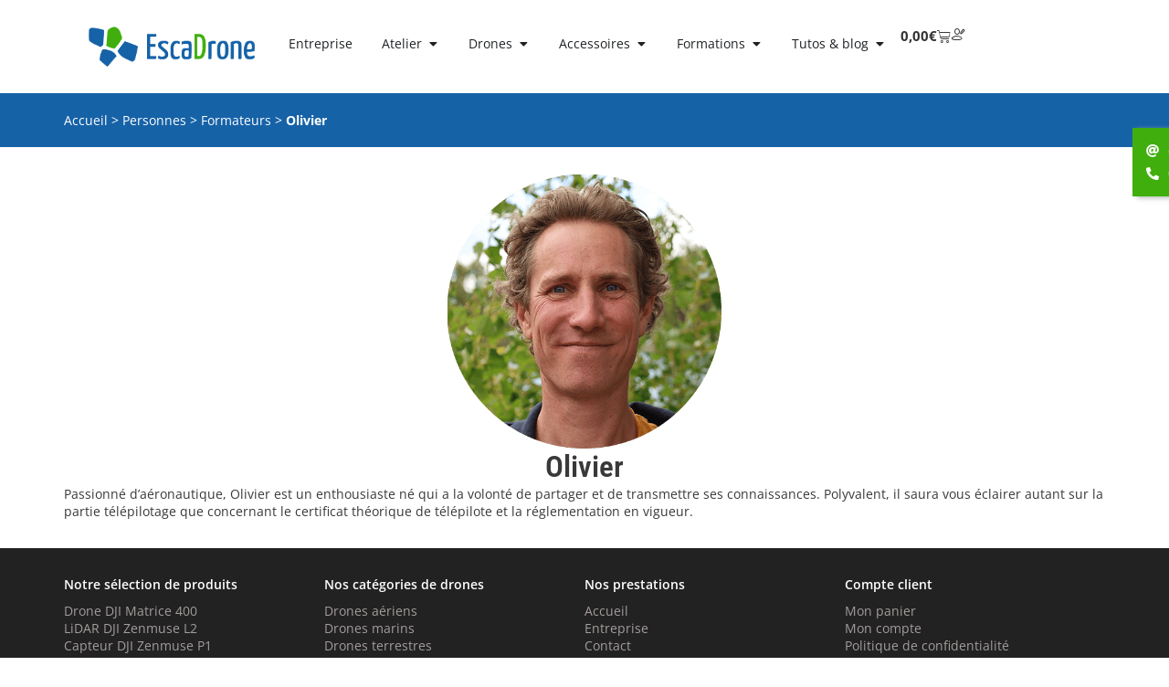

--- FILE ---
content_type: text/html; charset=UTF-8
request_url: https://escadrone.com/personne/olivier/
body_size: 54963
content:
<!doctype html>
<html lang="fr-FR">
<head><meta charset="UTF-8"><script>if(navigator.userAgent.match(/MSIE|Internet Explorer/i)||navigator.userAgent.match(/Trident\/7\..*?rv:11/i)){var href=document.location.href;if(!href.match(/[?&]nowprocket/)){if(href.indexOf("?")==-1){if(href.indexOf("#")==-1){document.location.href=href+"?nowprocket=1"}else{document.location.href=href.replace("#","?nowprocket=1#")}}else{if(href.indexOf("#")==-1){document.location.href=href+"&nowprocket=1"}else{document.location.href=href.replace("#","&nowprocket=1#")}}}}</script><script>(()=>{class RocketLazyLoadScripts{constructor(){this.v="2.0.4",this.userEvents=["keydown","keyup","mousedown","mouseup","mousemove","mouseover","mouseout","touchmove","touchstart","touchend","touchcancel","wheel","click","dblclick","input"],this.attributeEvents=["onblur","onclick","oncontextmenu","ondblclick","onfocus","onmousedown","onmouseenter","onmouseleave","onmousemove","onmouseout","onmouseover","onmouseup","onmousewheel","onscroll","onsubmit"]}async t(){this.i(),this.o(),/iP(ad|hone)/.test(navigator.userAgent)&&this.h(),this.u(),this.l(this),this.m(),this.k(this),this.p(this),this._(),await Promise.all([this.R(),this.L()]),this.lastBreath=Date.now(),this.S(this),this.P(),this.D(),this.O(),this.M(),await this.C(this.delayedScripts.normal),await this.C(this.delayedScripts.defer),await this.C(this.delayedScripts.async),await this.T(),await this.F(),await this.j(),await this.A(),window.dispatchEvent(new Event("rocket-allScriptsLoaded")),this.everythingLoaded=!0,this.lastTouchEnd&&await new Promise(t=>setTimeout(t,500-Date.now()+this.lastTouchEnd)),this.I(),this.H(),this.U(),this.W()}i(){this.CSPIssue=sessionStorage.getItem("rocketCSPIssue"),document.addEventListener("securitypolicyviolation",t=>{this.CSPIssue||"script-src-elem"!==t.violatedDirective||"data"!==t.blockedURI||(this.CSPIssue=!0,sessionStorage.setItem("rocketCSPIssue",!0))},{isRocket:!0})}o(){window.addEventListener("pageshow",t=>{this.persisted=t.persisted,this.realWindowLoadedFired=!0},{isRocket:!0}),window.addEventListener("pagehide",()=>{this.onFirstUserAction=null},{isRocket:!0})}h(){let t;function e(e){t=e}window.addEventListener("touchstart",e,{isRocket:!0}),window.addEventListener("touchend",function i(o){o.changedTouches[0]&&t.changedTouches[0]&&Math.abs(o.changedTouches[0].pageX-t.changedTouches[0].pageX)<10&&Math.abs(o.changedTouches[0].pageY-t.changedTouches[0].pageY)<10&&o.timeStamp-t.timeStamp<200&&(window.removeEventListener("touchstart",e,{isRocket:!0}),window.removeEventListener("touchend",i,{isRocket:!0}),"INPUT"===o.target.tagName&&"text"===o.target.type||(o.target.dispatchEvent(new TouchEvent("touchend",{target:o.target,bubbles:!0})),o.target.dispatchEvent(new MouseEvent("mouseover",{target:o.target,bubbles:!0})),o.target.dispatchEvent(new PointerEvent("click",{target:o.target,bubbles:!0,cancelable:!0,detail:1,clientX:o.changedTouches[0].clientX,clientY:o.changedTouches[0].clientY})),event.preventDefault()))},{isRocket:!0})}q(t){this.userActionTriggered||("mousemove"!==t.type||this.firstMousemoveIgnored?"keyup"===t.type||"mouseover"===t.type||"mouseout"===t.type||(this.userActionTriggered=!0,this.onFirstUserAction&&this.onFirstUserAction()):this.firstMousemoveIgnored=!0),"click"===t.type&&t.preventDefault(),t.stopPropagation(),t.stopImmediatePropagation(),"touchstart"===this.lastEvent&&"touchend"===t.type&&(this.lastTouchEnd=Date.now()),"click"===t.type&&(this.lastTouchEnd=0),this.lastEvent=t.type,t.composedPath&&t.composedPath()[0].getRootNode()instanceof ShadowRoot&&(t.rocketTarget=t.composedPath()[0]),this.savedUserEvents.push(t)}u(){this.savedUserEvents=[],this.userEventHandler=this.q.bind(this),this.userEvents.forEach(t=>window.addEventListener(t,this.userEventHandler,{passive:!1,isRocket:!0})),document.addEventListener("visibilitychange",this.userEventHandler,{isRocket:!0})}U(){this.userEvents.forEach(t=>window.removeEventListener(t,this.userEventHandler,{passive:!1,isRocket:!0})),document.removeEventListener("visibilitychange",this.userEventHandler,{isRocket:!0}),this.savedUserEvents.forEach(t=>{(t.rocketTarget||t.target).dispatchEvent(new window[t.constructor.name](t.type,t))})}m(){const t="return false",e=Array.from(this.attributeEvents,t=>"data-rocket-"+t),i="["+this.attributeEvents.join("],[")+"]",o="[data-rocket-"+this.attributeEvents.join("],[data-rocket-")+"]",s=(e,i,o)=>{o&&o!==t&&(e.setAttribute("data-rocket-"+i,o),e["rocket"+i]=new Function("event",o),e.setAttribute(i,t))};new MutationObserver(t=>{for(const n of t)"attributes"===n.type&&(n.attributeName.startsWith("data-rocket-")||this.everythingLoaded?n.attributeName.startsWith("data-rocket-")&&this.everythingLoaded&&this.N(n.target,n.attributeName.substring(12)):s(n.target,n.attributeName,n.target.getAttribute(n.attributeName))),"childList"===n.type&&n.addedNodes.forEach(t=>{if(t.nodeType===Node.ELEMENT_NODE)if(this.everythingLoaded)for(const i of[t,...t.querySelectorAll(o)])for(const t of i.getAttributeNames())e.includes(t)&&this.N(i,t.substring(12));else for(const e of[t,...t.querySelectorAll(i)])for(const t of e.getAttributeNames())this.attributeEvents.includes(t)&&s(e,t,e.getAttribute(t))})}).observe(document,{subtree:!0,childList:!0,attributeFilter:[...this.attributeEvents,...e]})}I(){this.attributeEvents.forEach(t=>{document.querySelectorAll("[data-rocket-"+t+"]").forEach(e=>{this.N(e,t)})})}N(t,e){const i=t.getAttribute("data-rocket-"+e);i&&(t.setAttribute(e,i),t.removeAttribute("data-rocket-"+e))}k(t){Object.defineProperty(HTMLElement.prototype,"onclick",{get(){return this.rocketonclick||null},set(e){this.rocketonclick=e,this.setAttribute(t.everythingLoaded?"onclick":"data-rocket-onclick","this.rocketonclick(event)")}})}S(t){function e(e,i){let o=e[i];e[i]=null,Object.defineProperty(e,i,{get:()=>o,set(s){t.everythingLoaded?o=s:e["rocket"+i]=o=s}})}e(document,"onreadystatechange"),e(window,"onload"),e(window,"onpageshow");try{Object.defineProperty(document,"readyState",{get:()=>t.rocketReadyState,set(e){t.rocketReadyState=e},configurable:!0}),document.readyState="loading"}catch(t){console.log("WPRocket DJE readyState conflict, bypassing")}}l(t){this.originalAddEventListener=EventTarget.prototype.addEventListener,this.originalRemoveEventListener=EventTarget.prototype.removeEventListener,this.savedEventListeners=[],EventTarget.prototype.addEventListener=function(e,i,o){o&&o.isRocket||!t.B(e,this)&&!t.userEvents.includes(e)||t.B(e,this)&&!t.userActionTriggered||e.startsWith("rocket-")||t.everythingLoaded?t.originalAddEventListener.call(this,e,i,o):(t.savedEventListeners.push({target:this,remove:!1,type:e,func:i,options:o}),"mouseenter"!==e&&"mouseleave"!==e||t.originalAddEventListener.call(this,e,t.savedUserEvents.push,o))},EventTarget.prototype.removeEventListener=function(e,i,o){o&&o.isRocket||!t.B(e,this)&&!t.userEvents.includes(e)||t.B(e,this)&&!t.userActionTriggered||e.startsWith("rocket-")||t.everythingLoaded?t.originalRemoveEventListener.call(this,e,i,o):t.savedEventListeners.push({target:this,remove:!0,type:e,func:i,options:o})}}J(t,e){this.savedEventListeners=this.savedEventListeners.filter(i=>{let o=i.type,s=i.target||window;return e!==o||t!==s||(this.B(o,s)&&(i.type="rocket-"+o),this.$(i),!1)})}H(){EventTarget.prototype.addEventListener=this.originalAddEventListener,EventTarget.prototype.removeEventListener=this.originalRemoveEventListener,this.savedEventListeners.forEach(t=>this.$(t))}$(t){t.remove?this.originalRemoveEventListener.call(t.target,t.type,t.func,t.options):this.originalAddEventListener.call(t.target,t.type,t.func,t.options)}p(t){let e;function i(e){return t.everythingLoaded?e:e.split(" ").map(t=>"load"===t||t.startsWith("load.")?"rocket-jquery-load":t).join(" ")}function o(o){function s(e){const s=o.fn[e];o.fn[e]=o.fn.init.prototype[e]=function(){return this[0]===window&&t.userActionTriggered&&("string"==typeof arguments[0]||arguments[0]instanceof String?arguments[0]=i(arguments[0]):"object"==typeof arguments[0]&&Object.keys(arguments[0]).forEach(t=>{const e=arguments[0][t];delete arguments[0][t],arguments[0][i(t)]=e})),s.apply(this,arguments),this}}if(o&&o.fn&&!t.allJQueries.includes(o)){const e={DOMContentLoaded:[],"rocket-DOMContentLoaded":[]};for(const t in e)document.addEventListener(t,()=>{e[t].forEach(t=>t())},{isRocket:!0});o.fn.ready=o.fn.init.prototype.ready=function(i){function s(){parseInt(o.fn.jquery)>2?setTimeout(()=>i.bind(document)(o)):i.bind(document)(o)}return"function"==typeof i&&(t.realDomReadyFired?!t.userActionTriggered||t.fauxDomReadyFired?s():e["rocket-DOMContentLoaded"].push(s):e.DOMContentLoaded.push(s)),o([])},s("on"),s("one"),s("off"),t.allJQueries.push(o)}e=o}t.allJQueries=[],o(window.jQuery),Object.defineProperty(window,"jQuery",{get:()=>e,set(t){o(t)}})}P(){const t=new Map;document.write=document.writeln=function(e){const i=document.currentScript,o=document.createRange(),s=i.parentElement;let n=t.get(i);void 0===n&&(n=i.nextSibling,t.set(i,n));const c=document.createDocumentFragment();o.setStart(c,0),c.appendChild(o.createContextualFragment(e)),s.insertBefore(c,n)}}async R(){return new Promise(t=>{this.userActionTriggered?t():this.onFirstUserAction=t})}async L(){return new Promise(t=>{document.addEventListener("DOMContentLoaded",()=>{this.realDomReadyFired=!0,t()},{isRocket:!0})})}async j(){return this.realWindowLoadedFired?Promise.resolve():new Promise(t=>{window.addEventListener("load",t,{isRocket:!0})})}M(){this.pendingScripts=[];this.scriptsMutationObserver=new MutationObserver(t=>{for(const e of t)e.addedNodes.forEach(t=>{"SCRIPT"!==t.tagName||t.noModule||t.isWPRocket||this.pendingScripts.push({script:t,promise:new Promise(e=>{const i=()=>{const i=this.pendingScripts.findIndex(e=>e.script===t);i>=0&&this.pendingScripts.splice(i,1),e()};t.addEventListener("load",i,{isRocket:!0}),t.addEventListener("error",i,{isRocket:!0}),setTimeout(i,1e3)})})})}),this.scriptsMutationObserver.observe(document,{childList:!0,subtree:!0})}async F(){await this.X(),this.pendingScripts.length?(await this.pendingScripts[0].promise,await this.F()):this.scriptsMutationObserver.disconnect()}D(){this.delayedScripts={normal:[],async:[],defer:[]},document.querySelectorAll("script[type$=rocketlazyloadscript]").forEach(t=>{t.hasAttribute("data-rocket-src")?t.hasAttribute("async")&&!1!==t.async?this.delayedScripts.async.push(t):t.hasAttribute("defer")&&!1!==t.defer||"module"===t.getAttribute("data-rocket-type")?this.delayedScripts.defer.push(t):this.delayedScripts.normal.push(t):this.delayedScripts.normal.push(t)})}async _(){await this.L();let t=[];document.querySelectorAll("script[type$=rocketlazyloadscript][data-rocket-src]").forEach(e=>{let i=e.getAttribute("data-rocket-src");if(i&&!i.startsWith("data:")){i.startsWith("//")&&(i=location.protocol+i);try{const o=new URL(i).origin;o!==location.origin&&t.push({src:o,crossOrigin:e.crossOrigin||"module"===e.getAttribute("data-rocket-type")})}catch(t){}}}),t=[...new Map(t.map(t=>[JSON.stringify(t),t])).values()],this.Y(t,"preconnect")}async G(t){if(await this.K(),!0!==t.noModule||!("noModule"in HTMLScriptElement.prototype))return new Promise(e=>{let i;function o(){(i||t).setAttribute("data-rocket-status","executed"),e()}try{if(navigator.userAgent.includes("Firefox/")||""===navigator.vendor||this.CSPIssue)i=document.createElement("script"),[...t.attributes].forEach(t=>{let e=t.nodeName;"type"!==e&&("data-rocket-type"===e&&(e="type"),"data-rocket-src"===e&&(e="src"),i.setAttribute(e,t.nodeValue))}),t.text&&(i.text=t.text),t.nonce&&(i.nonce=t.nonce),i.hasAttribute("src")?(i.addEventListener("load",o,{isRocket:!0}),i.addEventListener("error",()=>{i.setAttribute("data-rocket-status","failed-network"),e()},{isRocket:!0}),setTimeout(()=>{i.isConnected||e()},1)):(i.text=t.text,o()),i.isWPRocket=!0,t.parentNode.replaceChild(i,t);else{const i=t.getAttribute("data-rocket-type"),s=t.getAttribute("data-rocket-src");i?(t.type=i,t.removeAttribute("data-rocket-type")):t.removeAttribute("type"),t.addEventListener("load",o,{isRocket:!0}),t.addEventListener("error",i=>{this.CSPIssue&&i.target.src.startsWith("data:")?(console.log("WPRocket: CSP fallback activated"),t.removeAttribute("src"),this.G(t).then(e)):(t.setAttribute("data-rocket-status","failed-network"),e())},{isRocket:!0}),s?(t.fetchPriority="high",t.removeAttribute("data-rocket-src"),t.src=s):t.src="data:text/javascript;base64,"+window.btoa(unescape(encodeURIComponent(t.text)))}}catch(i){t.setAttribute("data-rocket-status","failed-transform"),e()}});t.setAttribute("data-rocket-status","skipped")}async C(t){const e=t.shift();return e?(e.isConnected&&await this.G(e),this.C(t)):Promise.resolve()}O(){this.Y([...this.delayedScripts.normal,...this.delayedScripts.defer,...this.delayedScripts.async],"preload")}Y(t,e){this.trash=this.trash||[];let i=!0;var o=document.createDocumentFragment();t.forEach(t=>{const s=t.getAttribute&&t.getAttribute("data-rocket-src")||t.src;if(s&&!s.startsWith("data:")){const n=document.createElement("link");n.href=s,n.rel=e,"preconnect"!==e&&(n.as="script",n.fetchPriority=i?"high":"low"),t.getAttribute&&"module"===t.getAttribute("data-rocket-type")&&(n.crossOrigin=!0),t.crossOrigin&&(n.crossOrigin=t.crossOrigin),t.integrity&&(n.integrity=t.integrity),t.nonce&&(n.nonce=t.nonce),o.appendChild(n),this.trash.push(n),i=!1}}),document.head.appendChild(o)}W(){this.trash.forEach(t=>t.remove())}async T(){try{document.readyState="interactive"}catch(t){}this.fauxDomReadyFired=!0;try{await this.K(),this.J(document,"readystatechange"),document.dispatchEvent(new Event("rocket-readystatechange")),await this.K(),document.rocketonreadystatechange&&document.rocketonreadystatechange(),await this.K(),this.J(document,"DOMContentLoaded"),document.dispatchEvent(new Event("rocket-DOMContentLoaded")),await this.K(),this.J(window,"DOMContentLoaded"),window.dispatchEvent(new Event("rocket-DOMContentLoaded"))}catch(t){console.error(t)}}async A(){try{document.readyState="complete"}catch(t){}try{await this.K(),this.J(document,"readystatechange"),document.dispatchEvent(new Event("rocket-readystatechange")),await this.K(),document.rocketonreadystatechange&&document.rocketonreadystatechange(),await this.K(),this.J(window,"load"),window.dispatchEvent(new Event("rocket-load")),await this.K(),window.rocketonload&&window.rocketonload(),await this.K(),this.allJQueries.forEach(t=>t(window).trigger("rocket-jquery-load")),await this.K(),this.J(window,"pageshow");const t=new Event("rocket-pageshow");t.persisted=this.persisted,window.dispatchEvent(t),await this.K(),window.rocketonpageshow&&window.rocketonpageshow({persisted:this.persisted})}catch(t){console.error(t)}}async K(){Date.now()-this.lastBreath>45&&(await this.X(),this.lastBreath=Date.now())}async X(){return document.hidden?new Promise(t=>setTimeout(t)):new Promise(t=>requestAnimationFrame(t))}B(t,e){return e===document&&"readystatechange"===t||(e===document&&"DOMContentLoaded"===t||(e===window&&"DOMContentLoaded"===t||(e===window&&"load"===t||e===window&&"pageshow"===t)))}static run(){(new RocketLazyLoadScripts).t()}}RocketLazyLoadScripts.run()})();</script>
	
	<meta name="viewport" content="width=device-width, initial-scale=1">
	<link rel="profile" href="https://gmpg.org/xfn/11">
	<meta name='robots' content='noindex, follow' />

	<!-- This site is optimized with the Yoast SEO plugin v26.7 - https://yoast.com/wordpress/plugins/seo/ -->
	<title>Olivier - Escadrone</title>
<link data-rocket-prefetch href="https://www.gstatic.com" rel="dns-prefetch">
<link data-rocket-prefetch href="https://www.googletagmanager.com" rel="dns-prefetch">
<link data-rocket-prefetch href="https://fonts.googleapis.com" rel="dns-prefetch">
<link data-rocket-prefetch href="https://fr.kompass.com" rel="dns-prefetch">
<link data-rocket-prefetch href="https://brain.plezi.co" rel="dns-prefetch">
<link data-rocket-prefetch href="https://www.google.com" rel="dns-prefetch">
<link data-rocket-preload as="style" href="https://fonts.googleapis.com/css?family=Open%20Sans%3A100%2C100italic%2C200%2C200italic%2C300%2C300italic%2C400%2C400italic%2C500%2C500italic%2C600%2C600italic%2C700%2C700italic%2C800%2C800italic%2C900%2C900italic&#038;display=swap" rel="preload">
<link crossorigin data-rocket-preload as="font" href="https://escadrone.com/wp-content/plugins/elementor/assets/lib/font-awesome/webfonts/fa-solid-900.woff2" rel="preload">
<link crossorigin data-rocket-preload as="font" href="https://escadrone.com/wp-content/plugins/happy-elementor-addons/assets/fonts/huge-icons/huge-icons.woff2" rel="preload">
<link crossorigin data-rocket-preload as="font" href="https://escadrone.com/wp-content/uploads/elementor/google-fonts/fonts/robotocondensed-ievl2zhzi2ecn5jzbjeets9weq8-19k7dq.woff2" rel="preload">
<link crossorigin data-rocket-preload as="font" href="https://escadrone.com/wp-content/plugins/elementor/assets/lib/font-awesome/webfonts/fa-brands-400.woff2" rel="preload">
<link href="https://fonts.googleapis.com/css?family=Open%20Sans%3A100%2C100italic%2C200%2C200italic%2C300%2C300italic%2C400%2C400italic%2C500%2C500italic%2C600%2C600italic%2C700%2C700italic%2C800%2C800italic%2C900%2C900italic&#038;display=swap" media="print" onload="this.media=&#039;all&#039;" rel="stylesheet">
<style id="wpr-usedcss">img:is([sizes=auto i],[sizes^="auto," i]){contain-intrinsic-size:3000px 1500px}[role=region]{position:relative}:root{--wp-admin-theme-color:#3858e9;--wp-admin-theme-color--rgb:56,88,233;--wp-admin-theme-color-darker-10:#2145e6;--wp-admin-theme-color-darker-10--rgb:33.0384615385,68.7307692308,230.4615384615;--wp-admin-theme-color-darker-20:#183ad6;--wp-admin-theme-color-darker-20--rgb:23.6923076923,58.1538461538,214.3076923077;--wp-admin-border-width-focus:2px}img.emoji{display:inline!important;border:none!important;box-shadow:none!important;height:1em!important;width:1em!important;margin:0 .07em!important;vertical-align:-.1em!important;background:0 0!important;padding:0!important}:where(.wp-block-button__link){border-radius:9999px;box-shadow:none;padding:calc(.667em + 2px) calc(1.333em + 2px);text-decoration:none}:root :where(.wp-block-button .wp-block-button__link.is-style-outline),:root :where(.wp-block-button.is-style-outline>.wp-block-button__link){border:2px solid;padding:.667em 1.333em}:root :where(.wp-block-button .wp-block-button__link.is-style-outline:not(.has-text-color)),:root :where(.wp-block-button.is-style-outline>.wp-block-button__link:not(.has-text-color)){color:currentColor}:root :where(.wp-block-button .wp-block-button__link.is-style-outline:not(.has-background)),:root :where(.wp-block-button.is-style-outline>.wp-block-button__link:not(.has-background)){background-color:initial;background-image:none}:where(.wp-block-calendar table:not(.has-background) th){background:#ddd}:where(.wp-block-columns){margin-bottom:1.75em}:where(.wp-block-columns.has-background){padding:1.25em 2.375em}:where(.wp-block-post-comments input[type=submit]){border:none}:where(.wp-block-cover-image:not(.has-text-color)),:where(.wp-block-cover:not(.has-text-color)){color:#fff}:where(.wp-block-cover-image.is-light:not(.has-text-color)),:where(.wp-block-cover.is-light:not(.has-text-color)){color:#000}:root :where(.wp-block-cover h1:not(.has-text-color)),:root :where(.wp-block-cover h2:not(.has-text-color)),:root :where(.wp-block-cover h3:not(.has-text-color)),:root :where(.wp-block-cover h4:not(.has-text-color)),:root :where(.wp-block-cover h5:not(.has-text-color)),:root :where(.wp-block-cover h6:not(.has-text-color)),:root :where(.wp-block-cover p:not(.has-text-color)){color:inherit}:where(.wp-block-file){margin-bottom:1.5em}:where(.wp-block-file__button){border-radius:2em;display:inline-block;padding:.5em 1em}:where(.wp-block-file__button):where(a):active,:where(.wp-block-file__button):where(a):focus,:where(.wp-block-file__button):where(a):hover,:where(.wp-block-file__button):where(a):visited{box-shadow:none;color:#fff;opacity:.85;text-decoration:none}:where(.wp-block-form-input__input){font-size:1em;margin-bottom:.5em;padding:0 .5em}:where(.wp-block-form-input__input)[type=date],:where(.wp-block-form-input__input)[type=datetime-local],:where(.wp-block-form-input__input)[type=datetime],:where(.wp-block-form-input__input)[type=email],:where(.wp-block-form-input__input)[type=month],:where(.wp-block-form-input__input)[type=number],:where(.wp-block-form-input__input)[type=password],:where(.wp-block-form-input__input)[type=search],:where(.wp-block-form-input__input)[type=tel],:where(.wp-block-form-input__input)[type=text],:where(.wp-block-form-input__input)[type=time],:where(.wp-block-form-input__input)[type=url],:where(.wp-block-form-input__input)[type=week]{border-style:solid;border-width:1px;line-height:2;min-height:2em}:where(.wp-block-group.wp-block-group-is-layout-constrained){position:relative}:root :where(.wp-block-image.is-style-rounded img,.wp-block-image .is-style-rounded img){border-radius:9999px}:where(.wp-block-latest-comments:not([style*=line-height] .wp-block-latest-comments__comment)){line-height:1.1}:where(.wp-block-latest-comments:not([style*=line-height] .wp-block-latest-comments__comment-excerpt p)){line-height:1.8}:root :where(.wp-block-latest-posts.is-grid){padding:0}:root :where(.wp-block-latest-posts.wp-block-latest-posts__list){padding-left:0}ol,ul{box-sizing:border-box}:root :where(.wp-block-list.has-background){padding:1.25em 2.375em}:where(.wp-block-navigation.has-background .wp-block-navigation-item a:not(.wp-element-button)),:where(.wp-block-navigation.has-background .wp-block-navigation-submenu a:not(.wp-element-button)){padding:.5em 1em}:where(.wp-block-navigation .wp-block-navigation__submenu-container .wp-block-navigation-item a:not(.wp-element-button)),:where(.wp-block-navigation .wp-block-navigation__submenu-container .wp-block-navigation-submenu a:not(.wp-element-button)),:where(.wp-block-navigation .wp-block-navigation__submenu-container .wp-block-navigation-submenu button.wp-block-navigation-item__content),:where(.wp-block-navigation .wp-block-navigation__submenu-container .wp-block-pages-list__item button.wp-block-navigation-item__content){padding:.5em 1em}:root :where(p.has-background){padding:1.25em 2.375em}:where(p.has-text-color:not(.has-link-color)) a{color:inherit}:where(.wp-block-post-comments-form input:not([type=submit])),:where(.wp-block-post-comments-form textarea){border:1px solid #949494;font-family:inherit;font-size:1em}:where(.wp-block-post-comments-form input:where(:not([type=submit]):not([type=checkbox]))),:where(.wp-block-post-comments-form textarea){padding:calc(.667em + 2px)}:where(.wp-block-post-excerpt){box-sizing:border-box;margin-bottom:var(--wp--style--block-gap);margin-top:var(--wp--style--block-gap)}:where(.wp-block-preformatted.has-background){padding:1.25em 2.375em}:where(.wp-block-search__button){border:1px solid #ccc;padding:6px 10px}:where(.wp-block-search__input){appearance:none;border:1px solid #949494;flex-grow:1;font-family:inherit;font-size:inherit;font-style:inherit;font-weight:inherit;letter-spacing:inherit;line-height:inherit;margin-left:0;margin-right:0;min-width:3rem;padding:8px;text-decoration:unset!important;text-transform:inherit}:where(.wp-block-search__button-inside .wp-block-search__inside-wrapper){background-color:#fff;border:1px solid #949494;box-sizing:border-box;padding:4px}:where(.wp-block-search__button-inside .wp-block-search__inside-wrapper) .wp-block-search__input{border:none;border-radius:0;padding:0 4px}:where(.wp-block-search__button-inside .wp-block-search__inside-wrapper) .wp-block-search__input:focus{outline:0}:where(.wp-block-search__button-inside .wp-block-search__inside-wrapper) :where(.wp-block-search__button){padding:4px 8px}:root :where(.wp-block-separator.is-style-dots){height:auto;line-height:1;text-align:center}:root :where(.wp-block-separator.is-style-dots):before{color:currentColor;content:"···";font-family:serif;font-size:1.5em;letter-spacing:2em;padding-left:2em}:root :where(.wp-block-site-logo.is-style-rounded){border-radius:9999px}:where(.wp-block-social-links:not(.is-style-logos-only)) .wp-social-link{background-color:#f0f0f0;color:#444}:where(.wp-block-social-links:not(.is-style-logos-only)) .wp-social-link-amazon{background-color:#f90;color:#fff}:where(.wp-block-social-links:not(.is-style-logos-only)) .wp-social-link-bandcamp{background-color:#1ea0c3;color:#fff}:where(.wp-block-social-links:not(.is-style-logos-only)) .wp-social-link-behance{background-color:#0757fe;color:#fff}:where(.wp-block-social-links:not(.is-style-logos-only)) .wp-social-link-bluesky{background-color:#0a7aff;color:#fff}:where(.wp-block-social-links:not(.is-style-logos-only)) .wp-social-link-codepen{background-color:#1e1f26;color:#fff}:where(.wp-block-social-links:not(.is-style-logos-only)) .wp-social-link-deviantart{background-color:#02e49b;color:#fff}:where(.wp-block-social-links:not(.is-style-logos-only)) .wp-social-link-discord{background-color:#5865f2;color:#fff}:where(.wp-block-social-links:not(.is-style-logos-only)) .wp-social-link-dribbble{background-color:#e94c89;color:#fff}:where(.wp-block-social-links:not(.is-style-logos-only)) .wp-social-link-dropbox{background-color:#4280ff;color:#fff}:where(.wp-block-social-links:not(.is-style-logos-only)) .wp-social-link-etsy{background-color:#f45800;color:#fff}:where(.wp-block-social-links:not(.is-style-logos-only)) .wp-social-link-facebook{background-color:#0866ff;color:#fff}:where(.wp-block-social-links:not(.is-style-logos-only)) .wp-social-link-fivehundredpx{background-color:#000;color:#fff}:where(.wp-block-social-links:not(.is-style-logos-only)) .wp-social-link-flickr{background-color:#0461dd;color:#fff}:where(.wp-block-social-links:not(.is-style-logos-only)) .wp-social-link-foursquare{background-color:#e65678;color:#fff}:where(.wp-block-social-links:not(.is-style-logos-only)) .wp-social-link-github{background-color:#24292d;color:#fff}:where(.wp-block-social-links:not(.is-style-logos-only)) .wp-social-link-goodreads{background-color:#eceadd;color:#382110}:where(.wp-block-social-links:not(.is-style-logos-only)) .wp-social-link-google{background-color:#ea4434;color:#fff}:where(.wp-block-social-links:not(.is-style-logos-only)) .wp-social-link-gravatar{background-color:#1d4fc4;color:#fff}:where(.wp-block-social-links:not(.is-style-logos-only)) .wp-social-link-instagram{background-color:#f00075;color:#fff}:where(.wp-block-social-links:not(.is-style-logos-only)) .wp-social-link-lastfm{background-color:#e21b24;color:#fff}:where(.wp-block-social-links:not(.is-style-logos-only)) .wp-social-link-linkedin{background-color:#0d66c2;color:#fff}:where(.wp-block-social-links:not(.is-style-logos-only)) .wp-social-link-mastodon{background-color:#3288d4;color:#fff}:where(.wp-block-social-links:not(.is-style-logos-only)) .wp-social-link-medium{background-color:#000;color:#fff}:where(.wp-block-social-links:not(.is-style-logos-only)) .wp-social-link-meetup{background-color:#f6405f;color:#fff}:where(.wp-block-social-links:not(.is-style-logos-only)) .wp-social-link-patreon{background-color:#000;color:#fff}:where(.wp-block-social-links:not(.is-style-logos-only)) .wp-social-link-pinterest{background-color:#e60122;color:#fff}:where(.wp-block-social-links:not(.is-style-logos-only)) .wp-social-link-pocket{background-color:#ef4155;color:#fff}:where(.wp-block-social-links:not(.is-style-logos-only)) .wp-social-link-reddit{background-color:#ff4500;color:#fff}:where(.wp-block-social-links:not(.is-style-logos-only)) .wp-social-link-skype{background-color:#0478d7;color:#fff}:where(.wp-block-social-links:not(.is-style-logos-only)) .wp-social-link-snapchat{background-color:#fefc00;color:#fff;stroke:#000}:where(.wp-block-social-links:not(.is-style-logos-only)) .wp-social-link-soundcloud{background-color:#ff5600;color:#fff}:where(.wp-block-social-links:not(.is-style-logos-only)) .wp-social-link-spotify{background-color:#1bd760;color:#fff}:where(.wp-block-social-links:not(.is-style-logos-only)) .wp-social-link-telegram{background-color:#2aabee;color:#fff}:where(.wp-block-social-links:not(.is-style-logos-only)) .wp-social-link-threads{background-color:#000;color:#fff}:where(.wp-block-social-links:not(.is-style-logos-only)) .wp-social-link-tiktok{background-color:#000;color:#fff}:where(.wp-block-social-links:not(.is-style-logos-only)) .wp-social-link-tumblr{background-color:#011835;color:#fff}:where(.wp-block-social-links:not(.is-style-logos-only)) .wp-social-link-twitch{background-color:#6440a4;color:#fff}:where(.wp-block-social-links:not(.is-style-logos-only)) .wp-social-link-twitter{background-color:#1da1f2;color:#fff}:where(.wp-block-social-links:not(.is-style-logos-only)) .wp-social-link-vimeo{background-color:#1eb7ea;color:#fff}:where(.wp-block-social-links:not(.is-style-logos-only)) .wp-social-link-vk{background-color:#4680c2;color:#fff}:where(.wp-block-social-links:not(.is-style-logos-only)) .wp-social-link-wordpress{background-color:#3499cd;color:#fff}:where(.wp-block-social-links:not(.is-style-logos-only)) .wp-social-link-whatsapp{background-color:#25d366;color:#fff}:where(.wp-block-social-links:not(.is-style-logos-only)) .wp-social-link-x{background-color:#000;color:#fff}:where(.wp-block-social-links:not(.is-style-logos-only)) .wp-social-link-yelp{background-color:#d32422;color:#fff}:where(.wp-block-social-links:not(.is-style-logos-only)) .wp-social-link-youtube{background-color:red;color:#fff}:where(.wp-block-social-links.is-style-logos-only) .wp-social-link{background:0 0}:where(.wp-block-social-links.is-style-logos-only) .wp-social-link svg{height:1.25em;width:1.25em}:where(.wp-block-social-links.is-style-logos-only) .wp-social-link-amazon{color:#f90}:where(.wp-block-social-links.is-style-logos-only) .wp-social-link-bandcamp{color:#1ea0c3}:where(.wp-block-social-links.is-style-logos-only) .wp-social-link-behance{color:#0757fe}:where(.wp-block-social-links.is-style-logos-only) .wp-social-link-bluesky{color:#0a7aff}:where(.wp-block-social-links.is-style-logos-only) .wp-social-link-codepen{color:#1e1f26}:where(.wp-block-social-links.is-style-logos-only) .wp-social-link-deviantart{color:#02e49b}:where(.wp-block-social-links.is-style-logos-only) .wp-social-link-discord{color:#5865f2}:where(.wp-block-social-links.is-style-logos-only) .wp-social-link-dribbble{color:#e94c89}:where(.wp-block-social-links.is-style-logos-only) .wp-social-link-dropbox{color:#4280ff}:where(.wp-block-social-links.is-style-logos-only) .wp-social-link-etsy{color:#f45800}:where(.wp-block-social-links.is-style-logos-only) .wp-social-link-facebook{color:#0866ff}:where(.wp-block-social-links.is-style-logos-only) .wp-social-link-fivehundredpx{color:#000}:where(.wp-block-social-links.is-style-logos-only) .wp-social-link-flickr{color:#0461dd}:where(.wp-block-social-links.is-style-logos-only) .wp-social-link-foursquare{color:#e65678}:where(.wp-block-social-links.is-style-logos-only) .wp-social-link-github{color:#24292d}:where(.wp-block-social-links.is-style-logos-only) .wp-social-link-goodreads{color:#382110}:where(.wp-block-social-links.is-style-logos-only) .wp-social-link-google{color:#ea4434}:where(.wp-block-social-links.is-style-logos-only) .wp-social-link-gravatar{color:#1d4fc4}:where(.wp-block-social-links.is-style-logos-only) .wp-social-link-instagram{color:#f00075}:where(.wp-block-social-links.is-style-logos-only) .wp-social-link-lastfm{color:#e21b24}:where(.wp-block-social-links.is-style-logos-only) .wp-social-link-linkedin{color:#0d66c2}:where(.wp-block-social-links.is-style-logos-only) .wp-social-link-mastodon{color:#3288d4}:where(.wp-block-social-links.is-style-logos-only) .wp-social-link-medium{color:#000}:where(.wp-block-social-links.is-style-logos-only) .wp-social-link-meetup{color:#f6405f}:where(.wp-block-social-links.is-style-logos-only) .wp-social-link-patreon{color:#000}:where(.wp-block-social-links.is-style-logos-only) .wp-social-link-pinterest{color:#e60122}:where(.wp-block-social-links.is-style-logos-only) .wp-social-link-pocket{color:#ef4155}:where(.wp-block-social-links.is-style-logos-only) .wp-social-link-reddit{color:#ff4500}:where(.wp-block-social-links.is-style-logos-only) .wp-social-link-skype{color:#0478d7}:where(.wp-block-social-links.is-style-logos-only) .wp-social-link-snapchat{color:#fff;stroke:#000}:where(.wp-block-social-links.is-style-logos-only) .wp-social-link-soundcloud{color:#ff5600}:where(.wp-block-social-links.is-style-logos-only) .wp-social-link-spotify{color:#1bd760}:where(.wp-block-social-links.is-style-logos-only) .wp-social-link-telegram{color:#2aabee}:where(.wp-block-social-links.is-style-logos-only) .wp-social-link-threads{color:#000}:where(.wp-block-social-links.is-style-logos-only) .wp-social-link-tiktok{color:#000}:where(.wp-block-social-links.is-style-logos-only) .wp-social-link-tumblr{color:#011835}:where(.wp-block-social-links.is-style-logos-only) .wp-social-link-twitch{color:#6440a4}:where(.wp-block-social-links.is-style-logos-only) .wp-social-link-twitter{color:#1da1f2}:where(.wp-block-social-links.is-style-logos-only) .wp-social-link-vimeo{color:#1eb7ea}:where(.wp-block-social-links.is-style-logos-only) .wp-social-link-vk{color:#4680c2}:where(.wp-block-social-links.is-style-logos-only) .wp-social-link-whatsapp{color:#25d366}:where(.wp-block-social-links.is-style-logos-only) .wp-social-link-wordpress{color:#3499cd}:where(.wp-block-social-links.is-style-logos-only) .wp-social-link-x{color:#000}:where(.wp-block-social-links.is-style-logos-only) .wp-social-link-yelp{color:#d32422}:where(.wp-block-social-links.is-style-logos-only) .wp-social-link-youtube{color:red}:root :where(.wp-block-social-links .wp-social-link a){padding:.25em}:root :where(.wp-block-social-links.is-style-logos-only .wp-social-link a){padding:0}:root :where(.wp-block-social-links.is-style-pill-shape .wp-social-link a){padding-left:.6666666667em;padding-right:.6666666667em}:root :where(.wp-block-tag-cloud.is-style-outline){display:flex;flex-wrap:wrap;gap:1ch}:root :where(.wp-block-tag-cloud.is-style-outline a){border:1px solid;font-size:unset!important;margin-right:0;padding:1ch 2ch;text-decoration:none!important}:root :where(.wp-block-table-of-contents){box-sizing:border-box}:where(.wp-block-term-description){box-sizing:border-box;margin-bottom:var(--wp--style--block-gap);margin-top:var(--wp--style--block-gap)}:where(pre.wp-block-verse){font-family:inherit}:root{--wp-block-synced-color:#7a00df;--wp-block-synced-color--rgb:122,0,223;--wp-bound-block-color:var(--wp-block-synced-color);--wp-editor-canvas-background:#ddd;--wp-admin-theme-color:#007cba;--wp-admin-theme-color--rgb:0,124,186;--wp-admin-theme-color-darker-10:#006ba1;--wp-admin-theme-color-darker-10--rgb:0,107,160.5;--wp-admin-theme-color-darker-20:#005a87;--wp-admin-theme-color-darker-20--rgb:0,90,135;--wp-admin-border-width-focus:2px}@media (min-resolution:192dpi){:root{--wp-admin-border-width-focus:1.5px}}:root{--wp--preset--font-size--normal:16px;--wp--preset--font-size--huge:42px}.screen-reader-text{border:0;clip-path:inset(50%);height:1px;margin:-1px;overflow:hidden;padding:0;position:absolute;width:1px;word-wrap:normal!important}.screen-reader-text:focus{background-color:#ddd;clip-path:none;color:#444;display:block;font-size:1em;height:auto;left:5px;line-height:normal;padding:15px 23px 14px;text-decoration:none;top:5px;width:auto;z-index:100000}html :where(.has-border-color){border-style:solid}html :where([style*=border-top-color]){border-top-style:solid}html :where([style*=border-right-color]){border-right-style:solid}html :where([style*=border-bottom-color]){border-bottom-style:solid}html :where([style*=border-left-color]){border-left-style:solid}html :where([style*=border-width]){border-style:solid}html :where([style*=border-top-width]){border-top-style:solid}html :where([style*=border-right-width]){border-right-style:solid}html :where([style*=border-bottom-width]){border-bottom-style:solid}html :where([style*=border-left-width]){border-left-style:solid}html :where(img[class*=wp-image-]){height:auto;max-width:100%}:where(figure){margin:0 0 1em}html :where(.is-position-sticky){--wp-admin--admin-bar--position-offset:var(--wp-admin--admin-bar--height,0px)}@media screen and (max-width:600px){html :where(.is-position-sticky){--wp-admin--admin-bar--position-offset:0px}}:root{--wp--preset--aspect-ratio--square:1;--wp--preset--aspect-ratio--4-3:4/3;--wp--preset--aspect-ratio--3-4:3/4;--wp--preset--aspect-ratio--3-2:3/2;--wp--preset--aspect-ratio--2-3:2/3;--wp--preset--aspect-ratio--16-9:16/9;--wp--preset--aspect-ratio--9-16:9/16;--wp--preset--color--black:#000000;--wp--preset--color--cyan-bluish-gray:#abb8c3;--wp--preset--color--white:#ffffff;--wp--preset--color--pale-pink:#f78da7;--wp--preset--color--vivid-red:#cf2e2e;--wp--preset--color--luminous-vivid-orange:#ff6900;--wp--preset--color--luminous-vivid-amber:#fcb900;--wp--preset--color--light-green-cyan:#7bdcb5;--wp--preset--color--vivid-green-cyan:#00d084;--wp--preset--color--pale-cyan-blue:#8ed1fc;--wp--preset--color--vivid-cyan-blue:#0693e3;--wp--preset--color--vivid-purple:#9b51e0;--wp--preset--color--blanc:#FFFFFF;--wp--preset--color--noir:#151515;--wp--preset--gradient--vivid-cyan-blue-to-vivid-purple:linear-gradient(135deg,rgb(6, 147, 227) 0%,rgb(155, 81, 224) 100%);--wp--preset--gradient--light-green-cyan-to-vivid-green-cyan:linear-gradient(135deg,rgb(122, 220, 180) 0%,rgb(0, 208, 130) 100%);--wp--preset--gradient--luminous-vivid-amber-to-luminous-vivid-orange:linear-gradient(135deg,rgb(252, 185, 0) 0%,rgb(255, 105, 0) 100%);--wp--preset--gradient--luminous-vivid-orange-to-vivid-red:linear-gradient(135deg,rgb(255, 105, 0) 0%,rgb(207, 46, 46) 100%);--wp--preset--gradient--very-light-gray-to-cyan-bluish-gray:linear-gradient(135deg,rgb(238, 238, 238) 0%,rgb(169, 184, 195) 100%);--wp--preset--gradient--cool-to-warm-spectrum:linear-gradient(135deg,rgb(74, 234, 220) 0%,rgb(151, 120, 209) 20%,rgb(207, 42, 186) 40%,rgb(238, 44, 130) 60%,rgb(251, 105, 98) 80%,rgb(254, 248, 76) 100%);--wp--preset--gradient--blush-light-purple:linear-gradient(135deg,rgb(255, 206, 236) 0%,rgb(152, 150, 240) 100%);--wp--preset--gradient--blush-bordeaux:linear-gradient(135deg,rgb(254, 205, 165) 0%,rgb(254, 45, 45) 50%,rgb(107, 0, 62) 100%);--wp--preset--gradient--luminous-dusk:linear-gradient(135deg,rgb(255, 203, 112) 0%,rgb(199, 81, 192) 50%,rgb(65, 88, 208) 100%);--wp--preset--gradient--pale-ocean:linear-gradient(135deg,rgb(255, 245, 203) 0%,rgb(182, 227, 212) 50%,rgb(51, 167, 181) 100%);--wp--preset--gradient--electric-grass:linear-gradient(135deg,rgb(202, 248, 128) 0%,rgb(113, 206, 126) 100%);--wp--preset--gradient--midnight:linear-gradient(135deg,rgb(2, 3, 129) 0%,rgb(40, 116, 252) 100%);--wp--preset--font-size--small:13px;--wp--preset--font-size--medium:20px;--wp--preset--font-size--large:36px;--wp--preset--font-size--x-large:42px;--wp--preset--font-size--p:18px;--wp--preset--font-size--h-4:26px;--wp--preset--font-size--h-3:32px;--wp--preset--font-size--h-2:40px;--wp--preset--font-size--h-1:50px;--wp--preset--font-family--nunito:"Nunito",sans-serif;--wp--preset--spacing--20:0.44rem;--wp--preset--spacing--30:0.67rem;--wp--preset--spacing--40:1rem;--wp--preset--spacing--50:1.5rem;--wp--preset--spacing--60:2.25rem;--wp--preset--spacing--70:3.38rem;--wp--preset--spacing--80:5.06rem;--wp--preset--shadow--natural:6px 6px 9px rgba(0, 0, 0, .2);--wp--preset--shadow--deep:12px 12px 50px rgba(0, 0, 0, .4);--wp--preset--shadow--sharp:6px 6px 0px rgba(0, 0, 0, .2);--wp--preset--shadow--outlined:6px 6px 0px -3px rgb(255, 255, 255),6px 6px rgb(0, 0, 0);--wp--preset--shadow--crisp:6px 6px 0px rgb(0, 0, 0)}:root{--wp--style--global--content-size:840px;--wp--style--global--wide-size:1100px}:where(body){margin:0}:where(.wp-site-blocks)>*{margin-block-start:24px;margin-block-end:0}:where(.wp-site-blocks)>:first-child{margin-block-start:0}:where(.wp-site-blocks)>:last-child{margin-block-end:0}:root{--wp--style--block-gap:24px}:root :where(.is-layout-flow)>:first-child{margin-block-start:0}:root :where(.is-layout-flow)>:last-child{margin-block-end:0}:root :where(.is-layout-flow)>*{margin-block-start:24px;margin-block-end:0}:root :where(.is-layout-constrained)>:first-child{margin-block-start:0}:root :where(.is-layout-constrained)>:last-child{margin-block-end:0}:root :where(.is-layout-constrained)>*{margin-block-start:24px;margin-block-end:0}:root :where(.is-layout-flex){gap:24px}:root :where(.is-layout-grid){gap:24px}body{font-family:Nunito,sans-serif;padding-top:0;padding-right:0;padding-bottom:0;padding-left:0}a:where(:not(.wp-element-button)){text-decoration:underline}h3{color:#002e57;font-size:32px;font-style:normal;font-weight:700;line-height:38px}:root :where(.wp-element-button,.wp-block-button__link){background-color:#32373c;border-width:0;color:#fff;font-family:inherit;font-size:inherit;font-style:inherit;font-weight:inherit;letter-spacing:inherit;line-height:inherit;padding-top:calc(.667em + 2px);padding-right:calc(1.333em + 2px);padding-bottom:calc(.667em + 2px);padding-left:calc(1.333em + 2px);text-decoration:none;text-transform:inherit}:root :where(.wp-block-pullquote){font-size:1.5em;line-height:1.6}#cookie-notice{position:fixed;min-width:100%;height:auto;z-index:100000;font-size:13px;letter-spacing:0;line-height:20px;left:0;text-align:center;font-weight:400;font-family:-apple-system,BlinkMacSystemFont,Arial,Roboto,"Helvetica Neue",sans-serif}#cookie-notice,#cookie-notice *{-webkit-box-sizing:border-box;-moz-box-sizing:border-box;box-sizing:border-box}#cookie-notice.cn-animated{-webkit-animation-duration:.5s!important;animation-duration:.5s!important;-webkit-animation-fill-mode:both;animation-fill-mode:both}#cookie-notice .cookie-notice-container{display:block}#cookie-notice.cookie-notice-hidden .cookie-notice-container{display:none}.cn-position-bottom{bottom:0}.cookie-notice-container{padding:15px 30px;text-align:center;width:100%;z-index:2}.cn-close-icon{position:absolute;right:15px;top:50%;margin:-10px 0 0;width:15px;height:15px;opacity:.5;padding:10px;border:none;outline:0;background:0 0;box-shadow:none;cursor:pointer}.cn-close-icon:focus,.cn-close-icon:focus-visible{outline:currentColor solid 2px;outline-offset:3px}.cn-close-icon:hover{opacity:1}.cn-close-icon:after,.cn-close-icon:before{position:absolute;content:' ';height:15px;width:2px;top:3px;background-color:grey}.cn-close-icon:before{transform:rotate(45deg)}.cn-close-icon:after{transform:rotate(-45deg)}#cookie-notice .cn-revoke-cookie{margin:0}#cookie-notice .cn-button{margin:0 0 0 10px;display:inline-block}#cookie-notice .cn-button:not(.cn-button-custom){font-family:-apple-system,BlinkMacSystemFont,Arial,Roboto,"Helvetica Neue",sans-serif;font-weight:400;font-size:13px;letter-spacing:.25px;line-height:20px;margin:0 0 0 10px;text-align:center;text-transform:none;display:inline-block;cursor:pointer;touch-action:manipulation;white-space:nowrap;outline:0;box-shadow:none;text-shadow:none;border:none;-webkit-border-radius:3px;-moz-border-radius:3px;border-radius:3px;text-decoration:none;padding:8.5px 10px;line-height:1;color:inherit}.cn-text-container{margin:0 0 6px}.cn-buttons-container,.cn-text-container{display:inline-block}#cookie-notice.cookie-notice-visible.cn-effect-fade,#cookie-notice.cookie-revoke-visible.cn-effect-fade{-webkit-animation-name:fadeIn;animation-name:fadeIn}#cookie-notice.cn-effect-fade{-webkit-animation-name:fadeOut;animation-name:fadeOut}@-webkit-keyframes fadeIn{from{opacity:0}to{opacity:1}}@keyframes fadeIn{from{opacity:0}to{opacity:1}}@-webkit-keyframes fadeOut{from{opacity:1}to{opacity:0}}@media all and (max-width:900px){.cookie-notice-container #cn-notice-text{display:block}.cookie-notice-container #cn-notice-buttons{display:block}#cookie-notice .cn-button{margin:0 5px 5px}}@media all and (max-width:480px){.cookie-notice-container{padding:15px 25px}}.owl-carousel,.owl-carousel .owl-item{-webkit-tap-highlight-color:transparent;position:relative}.owl-carousel{display:none;width:100%;z-index:1}.owl-carousel .owl-stage{position:relative;-ms-touch-action:pan-Y;touch-action:manipulation;-moz-backface-visibility:hidden}.owl-carousel .owl-stage:after{content:".";display:block;clear:both;visibility:hidden;line-height:0;height:0}.owl-carousel .owl-stage-outer{position:relative;overflow:hidden;-webkit-transform:translate3d(0,0,0)}.owl-carousel .owl-item{-webkit-backface-visibility:hidden;-moz-backface-visibility:hidden;-ms-backface-visibility:hidden;-webkit-transform:translate3d(0,0,0);-moz-transform:translate3d(0,0,0);-ms-transform:translate3d(0,0,0)}.owl-carousel .owl-item{min-height:1px;float:left;-webkit-backface-visibility:hidden;-webkit-touch-callout:none}.owl-carousel .owl-item img{display:block;width:100%}.owl-carousel .owl-dots.disabled,.owl-carousel .owl-nav.disabled{display:none}.no-js .owl-carousel,.owl-carousel.owl-loaded{display:block}.owl-carousel .owl-dot,.owl-carousel .owl-nav .owl-next,.owl-carousel .owl-nav .owl-prev{cursor:pointer;-webkit-user-select:none;-khtml-user-select:none;-moz-user-select:none;-ms-user-select:none;user-select:none}.owl-carousel .owl-nav button.owl-next,.owl-carousel .owl-nav button.owl-prev,.owl-carousel button.owl-dot{background:0 0;color:inherit;border:none;padding:0!important;font:inherit}.owl-carousel.owl-loading{opacity:0;display:block}.owl-carousel.owl-hidden{opacity:0}.owl-carousel.owl-refresh .owl-item{visibility:hidden}.owl-carousel.owl-drag .owl-item{-ms-touch-action:pan-y;touch-action:pan-y;-webkit-user-select:none;-moz-user-select:none;-ms-user-select:none;user-select:none}.owl-carousel.owl-grab{cursor:move;cursor:grab}.owl-carousel.owl-rtl{direction:rtl}.owl-carousel.owl-rtl .owl-item{float:right}.owl-carousel .animated{animation-duration:1s;animation-fill-mode:both}.owl-carousel .owl-animated-in{z-index:0}.owl-carousel .owl-animated-out{z-index:1}.owl-carousel .fadeOut{animation-name:fadeOut}@keyframes fadeOut{from{opacity:1}to{opacity:0}0%{opacity:1}100%{opacity:0}}.owl-height{transition:height .5s ease-in-out}.owl-carousel .owl-item .owl-lazy{opacity:0;transition:opacity .4s ease}.owl-carousel .owl-item .owl-lazy:not([src]),.owl-carousel .owl-item .owl-lazy[src^=""]{max-height:0}.owl-carousel .owl-item img.owl-lazy{transform-style:preserve-3d}.owl-carousel .owl-video-wrapper{position:relative;height:100%;background:#000}.owl-carousel .owl-video-play-icon{position:absolute;height:80px;width:80px;left:50%;top:50%;margin-left:-40px;margin-top:-40px;background:url(https://escadrone.com/wp-content/plugins/pixeliz-extender/assets/owl-carousel/owl.video.play.png) no-repeat;cursor:pointer;z-index:1;-webkit-backface-visibility:hidden;transition:transform .1s ease}.owl-carousel .owl-video-play-icon:hover{-ms-transform:scale(1.3,1.3);transform:scale(1.3,1.3)}.owl-carousel .owl-video-playing .owl-video-play-icon,.owl-carousel .owl-video-playing .owl-video-tn{display:none}.owl-carousel .owl-video-tn{opacity:0;height:100%;background-position:center center;background-repeat:no-repeat;background-size:contain;transition:opacity .4s ease}.owl-carousel .owl-video-frame{position:relative;z-index:1;height:100%;width:100%}.owl-theme .owl-nav .disabled{opacity:.5;cursor:default}.owl-theme .owl-nav.disabled+.owl-dots{margin-top:10px}.hidden{display:none}.owl-carousel .owl-dots.disabled,.owl-carousel .owl-nav.disabled{display:block!important}.owl-carousel .owl-nav button.owl-prev{position:absolute;top:30%;left:0;background:rgba(0,0,0,.3)!important;padding:.8em .4em!important;display:block;font-size:2em;color:#fff}.owl-carousel .owl-nav button.owl-next{position:absolute;top:30%;right:0;background:rgba(0,0,0,.3)!important;padding:.8em .4em!important;display:block;font-size:2em;color:#fff}.owl-carousel .owl-nav button.owl-next:active,.owl-carousel .owl-nav button.owl-next:focus{outline:0}.owl-carousel .owl-nav button.owl-next:hover{background:rgba(0,0,0,.5)!important;transition:.3s}.woocommerce .woocommerce-error .button,.woocommerce .woocommerce-message .button{float:right}.woocommerce img{height:auto;max-width:100%}.woocommerce div.product div.images{float:left;width:48%}.woocommerce div.product div.thumbnails::after,.woocommerce div.product div.thumbnails::before{content:" ";display:table}.woocommerce div.product div.thumbnails::after{clear:both}.woocommerce div.product div.thumbnails a{float:left;width:30.75%;margin-right:3.8%;margin-bottom:1em}.woocommerce div.product div.thumbnails a.last{margin-right:0}.woocommerce div.product div.thumbnails a.first{clear:both}.woocommerce div.product div.thumbnails.columns-1 a{width:100%;margin-right:0;float:none}.woocommerce div.product div.thumbnails.columns-2 a{width:48%}.woocommerce div.product div.thumbnails.columns-4 a{width:22.05%}.woocommerce div.product div.thumbnails.columns-5 a{width:16.9%}.woocommerce #content div.product div.summary,.woocommerce div.product div.summary{float:right;width:48%;clear:none}.woocommerce div.product .woocommerce-tabs{clear:both}.woocommerce div.product .woocommerce-tabs ul.tabs::after,.woocommerce div.product .woocommerce-tabs ul.tabs::before{content:" ";display:table}.woocommerce div.product .woocommerce-tabs ul.tabs::after{clear:both}.woocommerce div.product .woocommerce-tabs ul.tabs li{display:inline-block}.woocommerce div.product #reviews .comment::after,.woocommerce div.product #reviews .comment::before{content:" ";display:table}.woocommerce div.product #reviews .comment::after{clear:both}.woocommerce div.product #reviews .comment img{float:right;height:auto}.woocommerce .woocommerce-result-count{float:left}.woocommerce .woocommerce-ordering{float:right}.woocommerce ul.product_list_widget li::after,.woocommerce ul.product_list_widget li::before,.woocommerce-page ul.product_list_widget li::after,.woocommerce-page ul.product_list_widget li::before{content:" ";display:table}.woocommerce ul.product_list_widget li::after,.woocommerce-page ul.product_list_widget li::after{clear:both}.woocommerce ul.product_list_widget li img,.woocommerce-page ul.product_list_widget li img{float:right;height:auto}.woocommerce form .password-input{display:flex;flex-direction:column;justify-content:center;position:relative}.woocommerce form .password-input input[type=password]{padding-right:2.5rem}.woocommerce form .password-input input::-ms-reveal{display:none}.woocommerce form .show-password-input{background-color:transparent;border-radius:0;border:0;color:var(--wc-form-color-text,#000);cursor:pointer;font-size:inherit;line-height:inherit;margin:0;padding:0;position:absolute;right:.7em;text-decoration:none;top:50%;transform:translateY(-50%);-moz-osx-font-smoothing:inherit;-webkit-appearance:none;-webkit-font-smoothing:inherit}.woocommerce form .show-password-input::before{background-repeat:no-repeat;background-size:cover;background-image:url('data:image/svg+xml,<svg width="20" height="20" viewBox="0 0 20 20" fill="none" xmlns="http://www.w3.org/2000/svg"><path d="M17.3 3.3C16.9 2.9 16.2 2.9 15.7 3.3L13.3 5.7C12.2437 5.3079 11.1267 5.1048 10 5.1C6.2 5.2 2.8 7.2 1 10.5C1.2 10.9 1.5 11.3 1.8 11.7C2.6 12.8 3.6 13.7 4.7 14.4L3 16.1C2.6 16.5 2.5 17.2 3 17.7C3.4 18.1 4.1 18.2 4.6 17.7L17.3 4.9C17.7 4.4 17.7 3.7 17.3 3.3ZM6.7 12.3L5.4 13.6C4.2 12.9 3.1 11.9 2.3 10.7C3.5 9 5.1 7.8 7 7.2C5.7 8.6 5.6 10.8 6.7 12.3ZM10.1 9C9.6 8.5 9.7 7.7 10.2 7.2C10.7 6.8 11.4 6.8 11.9 7.2L10.1 9ZM18.3 9.5C17.8 8.8 17.2 8.1 16.5 7.6L15.5 8.6C16.3 9.2 17 9.9 17.6 10.8C15.9 13.4 13 15 9.9 15H9.1L8.1 16C8.8 15.9 9.4 16 10 16C13.3 16 16.4 14.4 18.3 11.7C18.6 11.3 18.8 10.9 19.1 10.5C18.8 10.2 18.6 9.8 18.3 9.5ZM14 10L10 14C12.2 14 14 12.2 14 10Z" fill="%23111111"/></svg>');content:"";display:block;height:22px;width:22px}.woocommerce form .show-password-input.display-password::before{background-image:url('data:image/svg+xml,<svg width="20" height="20" viewBox="0 0 20 20" fill="none" xmlns="http://www.w3.org/2000/svg"><path d="M18.3 9.49999C15 4.89999 8.50002 3.79999 3.90002 7.19999C2.70002 8.09999 1.70002 9.29999 0.900024 10.6C1.10002 11 1.40002 11.4 1.70002 11.8C5.00002 16.4 11.3 17.4 15.9 14.2C16.8 13.5 17.6 12.8 18.3 11.8C18.6 11.4 18.8 11 19.1 10.6C18.8 10.2 18.6 9.79999 18.3 9.49999ZM10.1 7.19999C10.6 6.69999 11.4 6.69999 11.9 7.19999C12.4 7.69999 12.4 8.49999 11.9 8.99999C11.4 9.49999 10.6 9.49999 10.1 8.99999C9.60003 8.49999 9.60003 7.69999 10.1 7.19999ZM10 14.9C6.90002 14.9 4.00002 13.3 2.30002 10.7C3.50002 8.99999 5.10002 7.79999 7.00002 7.19999C6.30002 7.99999 6.00002 8.89999 6.00002 9.89999C6.00002 12.1 7.70002 14 10 14C12.2 14 14.1 12.3 14.1 9.99999V9.89999C14.1 8.89999 13.7 7.89999 13 7.19999C14.9 7.79999 16.5 8.99999 17.7 10.7C16 13.3 13.1 14.9 10 14.9Z" fill="%23111111"/></svg>')}:root{--woocommerce:#720eec;--wc-green:#7ad03a;--wc-red:#a00;--wc-orange:#ffba00;--wc-blue:#2ea2cc;--wc-primary:#720eec;--wc-primary-text:#fcfbfe;--wc-secondary:#e9e6ed;--wc-secondary-text:#515151;--wc-highlight:#958e09;--wc-highligh-text:white;--wc-content-bg:#fff;--wc-subtext:#767676;--wc-form-border-color:rgba(32, 7, 7, .8);--wc-form-border-radius:4px;--wc-form-border-width:1px}@keyframes spin{100%{transform:rotate(360deg)}}@font-face{font-display:swap;font-family:WooCommerce;src:url(https://escadrone.com/wp-content/plugins/woocommerce/assets/fonts/WooCommerce.woff2) format("woff2"),url(https://escadrone.com/wp-content/plugins/woocommerce/assets/fonts/WooCommerce.woff) format("woff"),url(https://escadrone.com/wp-content/plugins/woocommerce/assets/fonts/WooCommerce.ttf) format("truetype");font-weight:400;font-style:normal}.woocommerce-store-notice{position:absolute;top:0;left:0;right:0;margin:0;width:100%;font-size:1em;padding:1em 0;text-align:center;background-color:#720eec;color:#fcfbfe;z-index:99998;box-shadow:0 1px 1em rgba(0,0,0,.2);display:none}.woocommerce-store-notice a{color:#fcfbfe;text-decoration:underline}.clear{clear:both}.woocommerce .blockUI.blockOverlay{position:relative}.woocommerce .blockUI.blockOverlay::before{height:1em;width:1em;display:block;position:absolute;top:50%;left:50%;margin-left:-.5em;margin-top:-.5em;content:"";animation:1s ease-in-out infinite spin;background:url(https://escadrone.com/wp-content/plugins/woocommerce/assets/images/icons/loader.svg) center center;background-size:cover;line-height:1;text-align:center;font-size:2em;color:rgba(0,0,0,.75)}.woocommerce a.remove{display:block;font-size:1.5em;height:1em;width:1em;text-align:center;line-height:1;border-radius:100%;color:var(--wc-red)!important;text-decoration:none;font-weight:700;border:0}.woocommerce a.remove:hover{color:#fff!important;background:var(--wc-red)}.woocommerce div.product{margin-bottom:0;position:relative}.woocommerce div.product .product_title{clear:none;margin-top:0;padding:0}.woocommerce div.product p.price ins,.woocommerce div.product span.price ins{background:inherit;font-weight:700;display:inline-block}.woocommerce div.product p.price del,.woocommerce div.product span.price del{opacity:.7;display:inline-block}.woocommerce div.product p.stock{font-size:.92em}.woocommerce div.product .woocommerce-product-rating{margin-bottom:1.618em}.woocommerce div.product div.images{margin-bottom:2em}.woocommerce div.product div.images img{display:block;width:100%;height:auto;box-shadow:none}.woocommerce div.product div.images div.thumbnails{padding-top:1em}.woocommerce div.product div.images.woocommerce-product-gallery{position:relative}.woocommerce div.product div.images .woocommerce-product-gallery__wrapper{transition:all cubic-bezier(.795,-.035,0,1) .5s;margin:0;padding:0}.woocommerce div.product div.images .woocommerce-product-gallery__wrapper .zoomImg{background-color:#fff;opacity:0}.woocommerce div.product div.images .woocommerce-product-gallery__image--placeholder{border:1px solid #f2f2f2}.woocommerce div.product div.images .woocommerce-product-gallery__image:nth-child(n+2){width:25%;display:inline-block}.woocommerce div.product div.images .woocommerce-product-gallery__image a{display:block;outline-offset:-2px}.woocommerce div.product div.images .woocommerce-product-gallery__trigger{background:#fff;border:none;box-sizing:content-box;border-radius:100%;cursor:pointer;font-size:2em;height:36px;padding:0;position:absolute;right:.5em;text-indent:-9999px;top:.5em;width:36px;z-index:99}.woocommerce div.product div.images .woocommerce-product-gallery__trigger::before{border:2px solid #000;border-radius:100%;box-sizing:content-box;content:"";display:block;height:10px;left:9px;top:9px;position:absolute;width:10px}.woocommerce div.product div.images .woocommerce-product-gallery__trigger::after{background:#000;border-radius:6px;box-sizing:content-box;content:"";display:block;height:8px;left:22px;position:absolute;top:19px;transform:rotate(-45deg);width:2px}.woocommerce div.product div.images .woocommerce-product-gallery__trigger span[aria-hidden=true]{border:0;clip-path:inset(50%);height:1px;left:50%;margin:-1px;overflow:hidden;position:absolute;top:50%;width:1px}.woocommerce div.product div.images .flex-control-thumbs{overflow:hidden;zoom:1;margin:0;padding:0}.woocommerce div.product div.images .flex-control-thumbs li{width:25%;float:left;margin:0;list-style:none}.woocommerce div.product div.images .flex-control-thumbs li img{cursor:pointer;opacity:.5;margin:0}.woocommerce div.product div.images .flex-control-thumbs li img.flex-active,.woocommerce div.product div.images .flex-control-thumbs li img:hover{opacity:1}.woocommerce div.product .woocommerce-product-gallery--columns-3 .flex-control-thumbs li:nth-child(3n+1){clear:left}.woocommerce div.product .woocommerce-product-gallery--columns-4 .flex-control-thumbs li:nth-child(4n+1){clear:left}.woocommerce div.product .woocommerce-product-gallery--columns-5 .flex-control-thumbs li:nth-child(5n+1){clear:left}.woocommerce div.product div.summary{margin-bottom:2em}.woocommerce div.product div.social{text-align:right;margin:0 0 1em}.woocommerce div.product div.social span{margin:0 0 0 2px}.woocommerce div.product div.social span span{margin:0}.woocommerce div.product div.social span .stButton .chicklets{padding-left:16px;width:0}.woocommerce div.product div.social iframe{float:left;margin-top:3px}.woocommerce div.product .woocommerce-tabs ul.tabs{list-style:none;padding:0 0 0 1em;margin:0 0 1.618em;overflow:hidden;position:relative}.woocommerce div.product .woocommerce-tabs ul.tabs li{border:1px solid #cfc8d8;background-color:#e9e6ed;color:#515151;display:inline-block;position:relative;z-index:0;border-radius:4px 4px 0 0;margin:0 -5px;padding:0 1em}.woocommerce div.product .woocommerce-tabs ul.tabs li a{display:inline-block;padding:.5em 0;font-weight:700;color:#515151;text-decoration:none}.woocommerce div.product .woocommerce-tabs ul.tabs li a:hover{text-decoration:none;color:#6b6b6b}.woocommerce div.product .woocommerce-tabs ul.tabs li.active{background:#fff;color:#515151;z-index:2;border-bottom-color:#fff}.woocommerce div.product .woocommerce-tabs ul.tabs li.active a{color:inherit;text-shadow:inherit}.woocommerce div.product .woocommerce-tabs ul.tabs li.active::before{box-shadow:2px 2px 0 #fff}.woocommerce div.product .woocommerce-tabs ul.tabs li.active::after{box-shadow:-2px 2px 0 #fff}.woocommerce div.product .woocommerce-tabs ul.tabs li::after,.woocommerce div.product .woocommerce-tabs ul.tabs li::before{border:1px solid #cfc8d8;position:absolute;bottom:-1px;width:5px;height:5px;content:" ";box-sizing:border-box}.woocommerce div.product .woocommerce-tabs ul.tabs li::before{left:-5px;border-bottom-right-radius:4px;border-width:0 1px 1px 0;box-shadow:2px 2px 0 #e9e6ed}.woocommerce div.product .woocommerce-tabs ul.tabs li::after{right:-5px;border-bottom-left-radius:4px;border-width:0 0 1px 1px;box-shadow:-2px 2px 0 #e9e6ed}.woocommerce div.product .woocommerce-tabs ul.tabs::before{position:absolute;content:" ";width:100%;bottom:0;left:0;border-bottom:1px solid #cfc8d8;z-index:1}.woocommerce div.product .woocommerce-tabs .panel{margin:0 0 2em;padding:0}.woocommerce div.product p.cart{margin-bottom:2em}.woocommerce div.product p.cart::after,.woocommerce div.product p.cart::before{content:" ";display:table}.woocommerce div.product p.cart::after{clear:both}.woocommerce div.product form.cart{margin-bottom:2em}.woocommerce div.product form.cart::after,.woocommerce div.product form.cart::before{content:" ";display:table}.woocommerce div.product form.cart::after{clear:both}.woocommerce div.product form.cart div.quantity{float:left;margin:0 4px 0 0}.woocommerce div.product form.cart table{border-width:0 0 1px}.woocommerce div.product form.cart table td{padding-left:0}.woocommerce div.product form.cart table div.quantity{float:none;margin:0}.woocommerce div.product form.cart table small.stock{display:block;float:none}.woocommerce div.product form.cart .variations{margin-bottom:1em;border:0;width:100%}.woocommerce div.product form.cart .variations td,.woocommerce div.product form.cart .variations th{border:0;line-height:2em;vertical-align:top}.woocommerce div.product form.cart .variations label{font-weight:700;text-align:left}.woocommerce div.product form.cart .variations select{max-width:100%;min-width:75%;display:inline-block;margin-right:1em;appearance:none;-webkit-appearance:none;-moz-appearance:none;padding-right:3em;background:url([data-uri]) no-repeat;background-size:16px;-webkit-background-size:16px;background-position:calc(100% - 12px) 50%;-webkit-background-position:calc(100% - 12px) 50%}.woocommerce div.product form.cart .variations td.label{padding-right:1em}.woocommerce div.product form.cart .woocommerce-variation-description p{margin-bottom:1em}.woocommerce div.product form.cart .reset_variations{visibility:hidden;font-size:.83em}.woocommerce div.product form.cart .wc-no-matching-variations{display:none}.woocommerce div.product form.cart .button{vertical-align:middle;float:left}.woocommerce div.product form.cart .group_table td.woocommerce-grouped-product-list-item__label{padding-right:1em;padding-left:1em}.woocommerce div.product form.cart .group_table td{vertical-align:top;padding-bottom:.5em;border:0}.woocommerce div.product form.cart .group_table td:first-child{width:4em;text-align:center}.woocommerce div.product form.cart .group_table .wc-grouped-product-add-to-cart-checkbox{display:inline-block;width:auto;margin:0 auto;transform:scale(1.5,1.5)}.woocommerce .woocommerce-result-count{margin:0 0 1em}.woocommerce .woocommerce-ordering{margin:0 0 1em}.woocommerce .woocommerce-ordering>label{margin-right:.25rem}.woocommerce .woocommerce-ordering select{vertical-align:top}.woocommerce a.added_to_cart{padding-top:.5em;display:inline-block}.woocommerce #reviews h2 small{float:right;color:#767676;font-size:15px;margin:10px 0 0}.woocommerce #reviews h2 small a{text-decoration:none;color:#767676}.woocommerce #reviews h3{margin:0}.woocommerce ul.product_list_widget{list-style:none;padding:0;margin:0}.woocommerce ul.product_list_widget li{padding:4px 0;margin:0;list-style:none}.woocommerce ul.product_list_widget li::after,.woocommerce ul.product_list_widget li::before{content:" ";display:table}.woocommerce ul.product_list_widget li::after{clear:both}.woocommerce ul.product_list_widget li a{display:block;font-weight:700}.woocommerce ul.product_list_widget li img{float:right;margin-left:4px;width:32px;height:auto;box-shadow:none}.woocommerce ul.product_list_widget li dl{margin:0;padding-left:1em;border-left:2px solid rgba(0,0,0,.1)}.woocommerce ul.product_list_widget li dl::after,.woocommerce ul.product_list_widget li dl::before{content:" ";display:table}.woocommerce ul.product_list_widget li dl::after{clear:both}.woocommerce ul.product_list_widget li dl dd,.woocommerce ul.product_list_widget li dl dt{display:inline-block;float:left;margin-bottom:1em}.woocommerce ul.product_list_widget li dl dt{font-weight:700;padding:0 0 .25em;margin:0 4px 0 0;clear:left}.woocommerce ul.product_list_widget li dl dd{padding:0 0 .25em}.woocommerce ul.product_list_widget li dl dd p:last-child{margin-bottom:0}.woocommerce ul.product_list_widget li .star-rating{float:none}.woocommerce .widget_shopping_cart .total,.woocommerce.widget_shopping_cart .total{border-top:3px double #e9e6ed;padding:4px 0 0}.woocommerce .widget_shopping_cart .total strong,.woocommerce.widget_shopping_cart .total strong{min-width:40px;display:inline-block}.woocommerce .widget_shopping_cart .cart_list li,.woocommerce.widget_shopping_cart .cart_list li{padding-left:2em;position:relative;padding-top:0}.woocommerce .widget_shopping_cart .cart_list li a.remove,.woocommerce.widget_shopping_cart .cart_list li a.remove{position:absolute;top:0;left:0}.woocommerce .widget_shopping_cart .buttons::after,.woocommerce .widget_shopping_cart .buttons::before,.woocommerce.widget_shopping_cart .buttons::after,.woocommerce.widget_shopping_cart .buttons::before{content:" ";display:table}.woocommerce .widget_shopping_cart .buttons::after,.woocommerce.widget_shopping_cart .buttons::after{clear:both}.woocommerce .widget_shopping_cart .buttons a,.woocommerce.widget_shopping_cart .buttons a{margin-right:5px;margin-bottom:5px}.woocommerce :where(.wc_bis_form__input,.wc_bis_form__button){padding:.9rem 1.1rem;line-height:1}.woocommerce:where(body:not(.woocommerce-block-theme-has-button-styles)) a.button,.woocommerce:where(body:not(.woocommerce-block-theme-has-button-styles)) button.button,.woocommerce:where(body:not(.woocommerce-block-theme-has-button-styles)) input.button,:where(body:not(.woocommerce-block-theme-has-button-styles)):where(:not(.edit-post-visual-editor)) .woocommerce #respond input#submit,:where(body:not(.woocommerce-block-theme-has-button-styles)):where(:not(.edit-post-visual-editor)) .woocommerce a.button,:where(body:not(.woocommerce-block-theme-has-button-styles)):where(:not(.edit-post-visual-editor)) .woocommerce button.button,:where(body:not(.woocommerce-block-theme-has-button-styles)):where(:not(.edit-post-visual-editor)) .woocommerce input.button{font-size:100%;margin:0;line-height:1;cursor:pointer;position:relative;text-decoration:none;overflow:visible;padding:.618em 1em;font-weight:700;border-radius:3px;left:auto;color:#515151;background-color:#e9e6ed;border:0;display:inline-block;background-image:none;box-shadow:none;text-shadow:none}.woocommerce:where(body:not(.woocommerce-block-theme-has-button-styles)) a.button.loading,.woocommerce:where(body:not(.woocommerce-block-theme-has-button-styles)) button.button.loading,.woocommerce:where(body:not(.woocommerce-block-theme-has-button-styles)) input.button.loading,:where(body:not(.woocommerce-block-theme-has-button-styles)):where(:not(.edit-post-visual-editor)) .woocommerce #respond input#submit.loading,:where(body:not(.woocommerce-block-theme-has-button-styles)):where(:not(.edit-post-visual-editor)) .woocommerce a.button.loading,:where(body:not(.woocommerce-block-theme-has-button-styles)):where(:not(.edit-post-visual-editor)) .woocommerce button.button.loading,:where(body:not(.woocommerce-block-theme-has-button-styles)):where(:not(.edit-post-visual-editor)) .woocommerce input.button.loading{opacity:.25;padding-right:2.618em}.woocommerce:where(body:not(.woocommerce-block-theme-has-button-styles)) a.button.loading::after,.woocommerce:where(body:not(.woocommerce-block-theme-has-button-styles)) button.button.loading::after,.woocommerce:where(body:not(.woocommerce-block-theme-has-button-styles)) input.button.loading::after,:where(body:not(.woocommerce-block-theme-has-button-styles)):where(:not(.edit-post-visual-editor)) .woocommerce #respond input#submit.loading::after,:where(body:not(.woocommerce-block-theme-has-button-styles)):where(:not(.edit-post-visual-editor)) .woocommerce a.button.loading::after,:where(body:not(.woocommerce-block-theme-has-button-styles)):where(:not(.edit-post-visual-editor)) .woocommerce button.button.loading::after,:where(body:not(.woocommerce-block-theme-has-button-styles)):where(:not(.edit-post-visual-editor)) .woocommerce input.button.loading::after{font-family:WooCommerce;content:"\e01c";vertical-align:top;font-weight:400;position:absolute;top:.618em;right:1em;animation:2s linear infinite spin}.woocommerce:where(body:not(.woocommerce-block-theme-has-button-styles)) a.button.added::after,.woocommerce:where(body:not(.woocommerce-block-theme-has-button-styles)) button.button.added::after,.woocommerce:where(body:not(.woocommerce-block-theme-has-button-styles)) input.button.added::after,:where(body:not(.woocommerce-block-theme-has-button-styles)):where(:not(.edit-post-visual-editor)) .woocommerce #respond input#submit.added::after,:where(body:not(.woocommerce-block-theme-has-button-styles)):where(:not(.edit-post-visual-editor)) .woocommerce a.button.added::after,:where(body:not(.woocommerce-block-theme-has-button-styles)):where(:not(.edit-post-visual-editor)) .woocommerce button.button.added::after,:where(body:not(.woocommerce-block-theme-has-button-styles)):where(:not(.edit-post-visual-editor)) .woocommerce input.button.added::after{font-family:WooCommerce;content:"\e017";margin-left:.53em;vertical-align:bottom}.woocommerce:where(body:not(.woocommerce-block-theme-has-button-styles)) a.button:hover,.woocommerce:where(body:not(.woocommerce-block-theme-has-button-styles)) button.button:hover,.woocommerce:where(body:not(.woocommerce-block-theme-has-button-styles)) input.button:hover,:where(body:not(.woocommerce-block-theme-has-button-styles)):where(:not(.edit-post-visual-editor)) .woocommerce #respond input#submit:hover,:where(body:not(.woocommerce-block-theme-has-button-styles)):where(:not(.edit-post-visual-editor)) .woocommerce a.button:hover,:where(body:not(.woocommerce-block-theme-has-button-styles)):where(:not(.edit-post-visual-editor)) .woocommerce button.button:hover,:where(body:not(.woocommerce-block-theme-has-button-styles)):where(:not(.edit-post-visual-editor)) .woocommerce input.button:hover{background-color:#dcd7e2;text-decoration:none;background-image:none;color:#515151}.woocommerce:where(body:not(.woocommerce-block-theme-has-button-styles)) a.button.alt,.woocommerce:where(body:not(.woocommerce-block-theme-has-button-styles)) button.button.alt,.woocommerce:where(body:not(.woocommerce-block-theme-has-button-styles)) input.button.alt,:where(body:not(.woocommerce-block-theme-has-button-styles)):where(:not(.edit-post-visual-editor)) .woocommerce #respond input#submit.alt,:where(body:not(.woocommerce-block-theme-has-button-styles)):where(:not(.edit-post-visual-editor)) .woocommerce a.button.alt,:where(body:not(.woocommerce-block-theme-has-button-styles)):where(:not(.edit-post-visual-editor)) .woocommerce button.button.alt,:where(body:not(.woocommerce-block-theme-has-button-styles)):where(:not(.edit-post-visual-editor)) .woocommerce input.button.alt{background-color:#7f54b3;color:#fff;-webkit-font-smoothing:antialiased}.woocommerce:where(body:not(.woocommerce-block-theme-has-button-styles)) a.button.alt:hover,.woocommerce:where(body:not(.woocommerce-block-theme-has-button-styles)) button.button.alt:hover,.woocommerce:where(body:not(.woocommerce-block-theme-has-button-styles)) input.button.alt:hover,:where(body:not(.woocommerce-block-theme-has-button-styles)):where(:not(.edit-post-visual-editor)) .woocommerce #respond input#submit.alt:hover,:where(body:not(.woocommerce-block-theme-has-button-styles)):where(:not(.edit-post-visual-editor)) .woocommerce a.button.alt:hover,:where(body:not(.woocommerce-block-theme-has-button-styles)):where(:not(.edit-post-visual-editor)) .woocommerce button.button.alt:hover,:where(body:not(.woocommerce-block-theme-has-button-styles)):where(:not(.edit-post-visual-editor)) .woocommerce input.button.alt:hover{background-color:#7249a4;color:#fff}.woocommerce:where(body:not(.woocommerce-block-theme-has-button-styles)) #respond input#submit.alt.disabled,.woocommerce:where(body:not(.woocommerce-block-theme-has-button-styles)) #respond input#submit.alt.disabled:hover,.woocommerce:where(body:not(.woocommerce-block-theme-has-button-styles)) a.button.alt.disabled,.woocommerce:where(body:not(.woocommerce-block-theme-has-button-styles)) a.button.alt.disabled:hover,.woocommerce:where(body:not(.woocommerce-block-theme-has-button-styles)) a.button.alt:disabled,.woocommerce:where(body:not(.woocommerce-block-theme-has-button-styles)) a.button.alt:disabled:hover,.woocommerce:where(body:not(.woocommerce-block-theme-has-button-styles)) a.button.alt:disabled[disabled],.woocommerce:where(body:not(.woocommerce-block-theme-has-button-styles)) a.button.alt:disabled[disabled]:hover,.woocommerce:where(body:not(.woocommerce-block-theme-has-button-styles)) button.button.alt.disabled,.woocommerce:where(body:not(.woocommerce-block-theme-has-button-styles)) button.button.alt.disabled:hover,.woocommerce:where(body:not(.woocommerce-block-theme-has-button-styles)) button.button.alt:disabled,.woocommerce:where(body:not(.woocommerce-block-theme-has-button-styles)) button.button.alt:disabled:hover,.woocommerce:where(body:not(.woocommerce-block-theme-has-button-styles)) button.button.alt:disabled[disabled],.woocommerce:where(body:not(.woocommerce-block-theme-has-button-styles)) button.button.alt:disabled[disabled]:hover,.woocommerce:where(body:not(.woocommerce-block-theme-has-button-styles)) input.button.alt.disabled,.woocommerce:where(body:not(.woocommerce-block-theme-has-button-styles)) input.button.alt.disabled:hover,.woocommerce:where(body:not(.woocommerce-block-theme-has-button-styles)) input.button.alt:disabled,.woocommerce:where(body:not(.woocommerce-block-theme-has-button-styles)) input.button.alt:disabled:hover,.woocommerce:where(body:not(.woocommerce-block-theme-has-button-styles)) input.button.alt:disabled[disabled],.woocommerce:where(body:not(.woocommerce-block-theme-has-button-styles)) input.button.alt:disabled[disabled]:hover,:where(body:not(.woocommerce-block-theme-has-button-styles)):where(:not(.edit-post-visual-editor)) .woocommerce #respond input#submit.alt.disabled,:where(body:not(.woocommerce-block-theme-has-button-styles)):where(:not(.edit-post-visual-editor)) .woocommerce #respond input#submit.alt.disabled:hover,:where(body:not(.woocommerce-block-theme-has-button-styles)):where(:not(.edit-post-visual-editor)) .woocommerce #respond input#submit.alt:disabled,:where(body:not(.woocommerce-block-theme-has-button-styles)):where(:not(.edit-post-visual-editor)) .woocommerce #respond input#submit.alt:disabled:hover,:where(body:not(.woocommerce-block-theme-has-button-styles)):where(:not(.edit-post-visual-editor)) .woocommerce #respond input#submit.alt:disabled[disabled],:where(body:not(.woocommerce-block-theme-has-button-styles)):where(:not(.edit-post-visual-editor)) .woocommerce #respond input#submit.alt:disabled[disabled]:hover,:where(body:not(.woocommerce-block-theme-has-button-styles)):where(:not(.edit-post-visual-editor)) .woocommerce a.button.alt.disabled,:where(body:not(.woocommerce-block-theme-has-button-styles)):where(:not(.edit-post-visual-editor)) .woocommerce a.button.alt.disabled:hover,:where(body:not(.woocommerce-block-theme-has-button-styles)):where(:not(.edit-post-visual-editor)) .woocommerce a.button.alt:disabled,:where(body:not(.woocommerce-block-theme-has-button-styles)):where(:not(.edit-post-visual-editor)) .woocommerce a.button.alt:disabled:hover,:where(body:not(.woocommerce-block-theme-has-button-styles)):where(:not(.edit-post-visual-editor)) .woocommerce a.button.alt:disabled[disabled],:where(body:not(.woocommerce-block-theme-has-button-styles)):where(:not(.edit-post-visual-editor)) .woocommerce a.button.alt:disabled[disabled]:hover,:where(body:not(.woocommerce-block-theme-has-button-styles)):where(:not(.edit-post-visual-editor)) .woocommerce button.button.alt.disabled,:where(body:not(.woocommerce-block-theme-has-button-styles)):where(:not(.edit-post-visual-editor)) .woocommerce button.button.alt.disabled:hover,:where(body:not(.woocommerce-block-theme-has-button-styles)):where(:not(.edit-post-visual-editor)) .woocommerce button.button.alt:disabled,:where(body:not(.woocommerce-block-theme-has-button-styles)):where(:not(.edit-post-visual-editor)) .woocommerce button.button.alt:disabled:hover,:where(body:not(.woocommerce-block-theme-has-button-styles)):where(:not(.edit-post-visual-editor)) .woocommerce button.button.alt:disabled[disabled],:where(body:not(.woocommerce-block-theme-has-button-styles)):where(:not(.edit-post-visual-editor)) .woocommerce button.button.alt:disabled[disabled]:hover,:where(body:not(.woocommerce-block-theme-has-button-styles)):where(:not(.edit-post-visual-editor)) .woocommerce input.button.alt.disabled,:where(body:not(.woocommerce-block-theme-has-button-styles)):where(:not(.edit-post-visual-editor)) .woocommerce input.button.alt.disabled:hover,:where(body:not(.woocommerce-block-theme-has-button-styles)):where(:not(.edit-post-visual-editor)) .woocommerce input.button.alt:disabled,:where(body:not(.woocommerce-block-theme-has-button-styles)):where(:not(.edit-post-visual-editor)) .woocommerce input.button.alt:disabled:hover,:where(body:not(.woocommerce-block-theme-has-button-styles)):where(:not(.edit-post-visual-editor)) .woocommerce input.button.alt:disabled[disabled],:where(body:not(.woocommerce-block-theme-has-button-styles)):where(:not(.edit-post-visual-editor)) .woocommerce input.button.alt:disabled[disabled]:hover{background-color:#7f54b3;color:#fff}.woocommerce:where(body:not(.woocommerce-block-theme-has-button-styles)) #respond input#submit.disabled,.woocommerce:where(body:not(.woocommerce-block-theme-has-button-styles)) a.button.disabled,.woocommerce:where(body:not(.woocommerce-block-theme-has-button-styles)) a.button:disabled,.woocommerce:where(body:not(.woocommerce-block-theme-has-button-styles)) a.button:disabled[disabled],.woocommerce:where(body:not(.woocommerce-block-theme-has-button-styles)) button.button.disabled,.woocommerce:where(body:not(.woocommerce-block-theme-has-button-styles)) button.button:disabled,.woocommerce:where(body:not(.woocommerce-block-theme-has-button-styles)) button.button:disabled[disabled],.woocommerce:where(body:not(.woocommerce-block-theme-has-button-styles)) input.button.disabled,.woocommerce:where(body:not(.woocommerce-block-theme-has-button-styles)) input.button:disabled,.woocommerce:where(body:not(.woocommerce-block-theme-has-button-styles)) input.button:disabled[disabled],:where(body:not(.woocommerce-block-theme-has-button-styles)):where(:not(.edit-post-visual-editor)) .woocommerce #respond input#submit.disabled,:where(body:not(.woocommerce-block-theme-has-button-styles)):where(:not(.edit-post-visual-editor)) .woocommerce #respond input#submit:disabled,:where(body:not(.woocommerce-block-theme-has-button-styles)):where(:not(.edit-post-visual-editor)) .woocommerce #respond input#submit:disabled[disabled],:where(body:not(.woocommerce-block-theme-has-button-styles)):where(:not(.edit-post-visual-editor)) .woocommerce a.button.disabled,:where(body:not(.woocommerce-block-theme-has-button-styles)):where(:not(.edit-post-visual-editor)) .woocommerce a.button:disabled,:where(body:not(.woocommerce-block-theme-has-button-styles)):where(:not(.edit-post-visual-editor)) .woocommerce a.button:disabled[disabled],:where(body:not(.woocommerce-block-theme-has-button-styles)):where(:not(.edit-post-visual-editor)) .woocommerce button.button.disabled,:where(body:not(.woocommerce-block-theme-has-button-styles)):where(:not(.edit-post-visual-editor)) .woocommerce button.button:disabled,:where(body:not(.woocommerce-block-theme-has-button-styles)):where(:not(.edit-post-visual-editor)) .woocommerce button.button:disabled[disabled],:where(body:not(.woocommerce-block-theme-has-button-styles)):where(:not(.edit-post-visual-editor)) .woocommerce input.button.disabled,:where(body:not(.woocommerce-block-theme-has-button-styles)):where(:not(.edit-post-visual-editor)) .woocommerce input.button:disabled,:where(body:not(.woocommerce-block-theme-has-button-styles)):where(:not(.edit-post-visual-editor)) .woocommerce input.button:disabled[disabled]{color:inherit;cursor:not-allowed;opacity:.5;padding:.618em 1em}.woocommerce:where(body:not(.woocommerce-block-theme-has-button-styles)) #respond input#submit.disabled:hover,.woocommerce:where(body:not(.woocommerce-block-theme-has-button-styles)) a.button.disabled:hover,.woocommerce:where(body:not(.woocommerce-block-theme-has-button-styles)) a.button:disabled:hover,.woocommerce:where(body:not(.woocommerce-block-theme-has-button-styles)) a.button:disabled[disabled]:hover,.woocommerce:where(body:not(.woocommerce-block-theme-has-button-styles)) button.button.disabled:hover,.woocommerce:where(body:not(.woocommerce-block-theme-has-button-styles)) button.button:disabled:hover,.woocommerce:where(body:not(.woocommerce-block-theme-has-button-styles)) button.button:disabled[disabled]:hover,.woocommerce:where(body:not(.woocommerce-block-theme-has-button-styles)) input.button.disabled:hover,.woocommerce:where(body:not(.woocommerce-block-theme-has-button-styles)) input.button:disabled:hover,.woocommerce:where(body:not(.woocommerce-block-theme-has-button-styles)) input.button:disabled[disabled]:hover,:where(body:not(.woocommerce-block-theme-has-button-styles)):where(:not(.edit-post-visual-editor)) .woocommerce #respond input#submit.disabled:hover,:where(body:not(.woocommerce-block-theme-has-button-styles)):where(:not(.edit-post-visual-editor)) .woocommerce #respond input#submit:disabled:hover,:where(body:not(.woocommerce-block-theme-has-button-styles)):where(:not(.edit-post-visual-editor)) .woocommerce #respond input#submit:disabled[disabled]:hover,:where(body:not(.woocommerce-block-theme-has-button-styles)):where(:not(.edit-post-visual-editor)) .woocommerce a.button.disabled:hover,:where(body:not(.woocommerce-block-theme-has-button-styles)):where(:not(.edit-post-visual-editor)) .woocommerce a.button:disabled:hover,:where(body:not(.woocommerce-block-theme-has-button-styles)):where(:not(.edit-post-visual-editor)) .woocommerce a.button:disabled[disabled]:hover,:where(body:not(.woocommerce-block-theme-has-button-styles)):where(:not(.edit-post-visual-editor)) .woocommerce button.button.disabled:hover,:where(body:not(.woocommerce-block-theme-has-button-styles)):where(:not(.edit-post-visual-editor)) .woocommerce button.button:disabled:hover,:where(body:not(.woocommerce-block-theme-has-button-styles)):where(:not(.edit-post-visual-editor)) .woocommerce button.button:disabled[disabled]:hover,:where(body:not(.woocommerce-block-theme-has-button-styles)):where(:not(.edit-post-visual-editor)) .woocommerce input.button.disabled:hover,:where(body:not(.woocommerce-block-theme-has-button-styles)):where(:not(.edit-post-visual-editor)) .woocommerce input.button:disabled:hover,:where(body:not(.woocommerce-block-theme-has-button-styles)):where(:not(.edit-post-visual-editor)) .woocommerce input.button:disabled[disabled]:hover{color:inherit;background-color:#e9e6ed}.woocommerce-error,.woocommerce-message{padding:1em 2em 1em 3.5em;margin:0 0 2em;position:relative;background-color:#f6f5f8;color:#515151;border-top:3px solid #720eec;list-style:none;width:auto;word-wrap:break-word}.woocommerce-error::after,.woocommerce-error::before,.woocommerce-message::after,.woocommerce-message::before{content:" ";display:table}.woocommerce-error::after,.woocommerce-message::after{clear:both}.woocommerce-error::before,.woocommerce-message::before{font-family:WooCommerce;content:"\e028";content:"\e028"/"";display:inline-block;position:absolute;top:1em;left:1.5em}.woocommerce-error .button,.woocommerce-message .button{float:right}.woocommerce-error li,.woocommerce-message li{list-style:none!important;padding-left:0!important;margin-left:0!important}.woocommerce-message{border-top-color:#8fae1b}.woocommerce-message::before{content:"\e015";color:#8fae1b}.woocommerce-error{border-top-color:#b81c23}.woocommerce-error::before{content:"\e016";color:#b81c23}:root{--greenEscadrone:#40af0e;--greenEscadroneHover:#94d380;--blueEscadrone:#1662a7;--blueEscadroneHover:rgba(22, 98, 167, .5);--footerLinkColor:#a59d9d;--grayDark:#666;--borderColor:#bebebe;--bgGris:#f5f5f5;--placeholderColor:#757575;--formNotValidRed:#ffa0a0}mark{background-color:transparent}html:not(.js) .elementor-invisible{visibility:visible!important}body{display:flex;flex-direction:column;min-height:100vh}body main{flex:1}p:last-child{margin-bottom:0}input:focus-visible,select:focus-visible{outline:0}button[type=submit]{border:none}button[type=submit]:focus,button[type=submit]:focus-visible{outline:0}.elementor-widget-icon .elementor-icon-wrapper{display:flex}.elementor-widget-icon-list .elementor-icon-list-item i{width:max-content!important}.elementor-widget-image a{width:100%}.max-width-content{max-width:max-content}.breadcrumb_last{font-weight:700}.sticky{z-index:1}.amount{color:#333!important;font-weight:700}.elementor-widget-container form label{top:4px;position:relative}input[type=email],input[type=text],textarea{background:#f5f5f5!important;border:1px solid var(--borderColor);margin-bottom:10px;min-height:30px}header .elementor-heading-title{margin:0!important}header .elementor-element ul{padding-left:0!important}header .e-current .e-n-menu-title-text{font-weight:600!important}header #stickyContacts{position:fixed;right:0;top:10em;transform:translateX(calc(100% - 40px));min-width:200px;width:auto;height:auto;background:var(--greenEscadrone);z-index:10;padding:1em;color:#fff;border:1px solid var(--greenEscadrone);box-shadow:5px 2px 5px var(--borderColor);transition:.3s}header #stickyContacts:hover{transform:translateX(0);transition:.3s}header #stickyContacts a .elementor-icon-list-text{border-bottom:1px solid transparent;transition:.3s;padding:0}header #stickyContacts a:hover .elementor-icon-list-text{border-bottom:1px solid #fff}.woocommerce ul{list-style:none;margin:0;padding:0}.woocommerce .woocommerce-ordering select{font-size:12px}.elementor-widget-woocommerce-cart input{background:#fff!important;border-radius:0!important;border-color:var(--e-global-color-6a11231)!important}.elementor-widget-woocommerce-cart .coupon p{margin-top:10px}html{line-height:1.15;-webkit-text-size-adjust:100%}*,:after,:before{box-sizing:border-box}body{background-color:#fff;color:#333;font-family:-apple-system,BlinkMacSystemFont,'Segoe UI',Roboto,'Helvetica Neue',Arial,'Noto Sans',sans-serif,'Apple Color Emoji','Segoe UI Emoji','Segoe UI Symbol','Noto Color Emoji';font-size:1rem;font-weight:400;line-height:1.5;margin:0;-webkit-font-smoothing:antialiased;-moz-osx-font-smoothing:grayscale}h1,h2,h3,h4,h5,h6{color:inherit;font-family:inherit;font-weight:500;line-height:1.2;margin-block-end:1rem;margin-block-start:.5rem}h1{font-size:2.5rem}h2{font-size:2rem}h3{font-size:1.75rem}h4{font-size:1.5rem}h5{font-size:1.25rem}h6{font-size:1rem}p{margin-block-end:.9rem;margin-block-start:0}hr{box-sizing:content-box;height:0;overflow:visible}pre{font-family:monospace,monospace;font-size:1em;white-space:pre-wrap}a{background-color:transparent;color:#c36;text-decoration:none}a:active,a:hover{color:#336}a:not([href]):not([tabindex]),a:not([href]):not([tabindex]):focus,a:not([href]):not([tabindex]):hover{color:inherit;text-decoration:none}a:not([href]):not([tabindex]):focus{outline:0}abbr[title]{border-block-end:none;-webkit-text-decoration:underline dotted;text-decoration:underline dotted}strong{font-weight:bolder}code,kbd,samp{font-family:monospace,monospace;font-size:1em}small{font-size:80%}sub,sup{font-size:75%;line-height:0;position:relative;vertical-align:baseline}sub{bottom:-.25em}sup{top:-.5em}img{border-style:none;height:auto;max-width:100%}details{display:block}summary{display:list-item}figcaption{color:#333;font-size:16px;font-style:italic;font-weight:400;line-height:1.4}[hidden],template{display:none}@media print{*,:after,:before{background:0 0!important;box-shadow:none!important;color:#000!important;text-shadow:none!important}a,a:visited{text-decoration:underline}a[href]:after{content:" (" attr(href) ")"}abbr[title]:after{content:" (" attr(title) ")"}a[href^="#"]:after,a[href^="javascript:"]:after{content:""}pre{white-space:pre-wrap!important}blockquote,pre{-moz-column-break-inside:avoid;border:1px solid #ccc;break-inside:avoid}thead{display:table-header-group}img,tr{-moz-column-break-inside:avoid;break-inside:avoid}h2,h3,p{orphans:3;widows:3}h2,h3{-moz-column-break-after:avoid;break-after:avoid}}label{display:inline-block;line-height:1;vertical-align:middle}button,input,optgroup,select,textarea{font-family:inherit;font-size:1rem;line-height:1.5;margin:0}input[type=date],input[type=email],input[type=number],input[type=password],input[type=search],input[type=text],input[type=url],select,textarea{border:1px solid #666;border-radius:3px;padding:.5rem 1rem;transition:all .3s;width:100%}input[type=date]:focus,input[type=email]:focus,input[type=number]:focus,input[type=password]:focus,input[type=search]:focus,input[type=text]:focus,input[type=url]:focus,select:focus,textarea:focus{border-color:#333}button,input{overflow:visible}button,select{text-transform:none}[type=button],[type=reset],[type=submit],button{-webkit-appearance:button;width:auto}[type=button],[type=submit],button{background-color:transparent;border:1px solid #c36;border-radius:3px;color:#c36;display:inline-block;font-size:1rem;font-weight:400;padding:.5rem 1rem;text-align:center;transition:all .3s;-webkit-user-select:none;-moz-user-select:none;user-select:none;white-space:nowrap}[type=button]:focus:not(:focus-visible),[type=submit]:focus:not(:focus-visible),button:focus:not(:focus-visible){outline:0}[type=button]:focus,[type=button]:hover,[type=submit]:focus,[type=submit]:hover,button:focus,button:hover{background-color:#c36;color:#fff;text-decoration:none}[type=button]:not(:disabled),[type=submit]:not(:disabled),button:not(:disabled){cursor:pointer}fieldset{padding:.35em .75em .625em}legend{box-sizing:border-box;color:inherit;display:table;max-width:100%;padding:0;white-space:normal}progress{vertical-align:baseline}textarea{overflow:auto;resize:vertical}[type=checkbox],[type=radio]{box-sizing:border-box;padding:0}[type=number]::-webkit-inner-spin-button,[type=number]::-webkit-outer-spin-button{height:auto}[type=search]{-webkit-appearance:textfield;outline-offset:-2px}[type=search]::-webkit-search-decoration{-webkit-appearance:none}::-webkit-file-upload-button{-webkit-appearance:button;font:inherit}select{display:block}table{background-color:transparent;border-collapse:collapse;border-spacing:0;font-size:.9em;margin-block-end:15px;width:100%}table td,table th{border:1px solid hsla(0,0%,50%,.502);line-height:1.5;padding:15px;vertical-align:top}table th{font-weight:700}table tfoot th,table thead th{font-size:1em}table caption+thead tr:first-child td,table caption+thead tr:first-child th,table colgroup+thead tr:first-child td,table colgroup+thead tr:first-child th,table thead:first-child tr:first-child td,table thead:first-child tr:first-child th{border-block-start:1px solid hsla(0,0%,50%,.502)}table tbody>tr:nth-child(odd)>td,table tbody>tr:nth-child(odd)>th{background-color:hsla(0,0%,50%,.071)}table tbody tr:hover>td,table tbody tr:hover>th{background-color:hsla(0,0%,50%,.102)}table tbody+tbody{border-block-start:2px solid hsla(0,0%,50%,.502)}dd,dl,dt,li,ol,ul{background:0 0;border:0;font-size:100%;margin-block-end:0;margin-block-start:0;outline:0;vertical-align:baseline}.sticky{display:block;position:relative}.hide{display:none!important}.screen-reader-text{clip:rect(1px,1px,1px,1px);height:1px;overflow:hidden;position:absolute!important;width:1px;word-wrap:normal!important}.screen-reader-text:focus{background-color:#eee;clip:auto!important;clip-path:none;color:#333;display:block;font-size:1rem;height:auto;left:5px;line-height:normal;padding:12px 24px;text-decoration:none;top:5px;width:auto;z-index:100000}:root{--direction-multiplier:1}body.rtl,html[dir=rtl]{--direction-multiplier:-1}.elementor-screen-only,.screen-reader-text,.screen-reader-text span{height:1px;margin:-1px;overflow:hidden;padding:0;position:absolute;top:-10000em;width:1px;clip:rect(0,0,0,0);border:0}.elementor *,.elementor :after,.elementor :before{box-sizing:border-box}.elementor a{box-shadow:none;text-decoration:none}.elementor hr{background-color:transparent;margin:0}.elementor img{border:none;border-radius:0;box-shadow:none;height:auto;max-width:100%}.elementor .elementor-widget:not(.elementor-widget-text-editor):not(.elementor-widget-theme-post-content) figure{margin:0}.elementor iframe,.elementor object,.elementor video{border:none;line-height:1;margin:0;max-width:100%;width:100%}.elementor-element{--flex-direction:initial;--flex-wrap:initial;--justify-content:initial;--align-items:initial;--align-content:initial;--gap:initial;--flex-basis:initial;--flex-grow:initial;--flex-shrink:initial;--order:initial;--align-self:initial;align-self:var(--align-self);flex-basis:var(--flex-basis);flex-grow:var(--flex-grow);flex-shrink:var(--flex-shrink);order:var(--order)}.elementor-element:where(.e-con-full,.elementor-widget){align-content:var(--align-content);align-items:var(--align-items);flex-direction:var(--flex-direction);flex-wrap:var(--flex-wrap);gap:var(--row-gap) var(--column-gap);justify-content:var(--justify-content)}.elementor-invisible{visibility:hidden}:root{--page-title-display:block}.elementor-page-title{display:var(--page-title-display)}@keyframes eicon-spin{0%{transform:rotate(0)}to{transform:rotate(359deg)}}.eicon-animation-spin{animation:2s linear infinite eicon-spin}.elementor-widget-wrap{align-content:flex-start;flex-wrap:wrap;position:relative;width:100%}.elementor:not(.elementor-bc-flex-widget) .elementor-widget-wrap{display:flex}.elementor-widget-wrap>.elementor-element{width:100%}.elementor-widget-wrap.e-swiper-container{width:calc(100% - (var(--e-column-margin-left,0px) + var(--e-column-margin-right,0px)))}.elementor-widget{position:relative}.elementor-widget:not(:last-child){margin-block-end:var(--kit-widget-spacing,20px)}.elementor-grid{display:grid;grid-column-gap:var(--grid-column-gap);grid-row-gap:var(--grid-row-gap)}.elementor-grid .elementor-grid-item{min-width:0}.elementor-grid-0 .elementor-grid{display:inline-block;margin-block-end:calc(-1 * var(--grid-row-gap));width:100%;word-spacing:var(--grid-column-gap)}.elementor-grid-0 .elementor-grid .elementor-grid-item{display:inline-block;margin-block-end:var(--grid-row-gap);word-break:break-word}@media (min-width:1025px){#elementor-device-mode:after{content:"desktop"}}@media (min-width:-1){#elementor-device-mode:after{content:"widescreen"}.elementor-widget:not(.elementor-widescreen-align-end) .elementor-icon-list-item:after{inset-inline-start:0}.elementor-widget:not(.elementor-widescreen-align-start) .elementor-icon-list-item:after{inset-inline-end:0}}@media (max-width:-1){#elementor-device-mode:after{content:"laptop";content:"tablet_extra"}}@media (max-width:1024px){#elementor-device-mode:after{content:"tablet"}.elementor-widget:not(.elementor-tablet-align-end) .elementor-icon-list-item:after{inset-inline-start:0}.elementor-widget:not(.elementor-tablet-align-start) .elementor-icon-list-item:after{inset-inline-end:0}}@media (max-width:-1){#elementor-device-mode:after{content:"mobile_extra"}.elementor-widget:not(.elementor-laptop-align-end) .elementor-icon-list-item:after{inset-inline-start:0}.elementor-widget:not(.elementor-laptop-align-start) .elementor-icon-list-item:after{inset-inline-end:0}.elementor-widget:not(.elementor-tablet_extra-align-end) .elementor-icon-list-item:after{inset-inline-start:0}.elementor-widget:not(.elementor-tablet_extra-align-start) .elementor-icon-list-item:after{inset-inline-end:0}}@media (prefers-reduced-motion:no-preference){html{scroll-behavior:smooth}}.e-con{--border-radius:0;--border-top-width:0px;--border-right-width:0px;--border-bottom-width:0px;--border-left-width:0px;--border-style:initial;--border-color:initial;--container-widget-width:100%;--container-widget-height:initial;--container-widget-flex-grow:0;--container-widget-align-self:initial;--content-width:min(100%,var(--container-max-width,1140px));--width:100%;--min-height:initial;--height:auto;--text-align:initial;--margin-top:0px;--margin-right:0px;--margin-bottom:0px;--margin-left:0px;--padding-top:var(--container-default-padding-top,10px);--padding-right:var(--container-default-padding-right,10px);--padding-bottom:var(--container-default-padding-bottom,10px);--padding-left:var(--container-default-padding-left,10px);--position:relative;--z-index:revert;--overflow:visible;--gap:var(--widgets-spacing,20px);--row-gap:var(--widgets-spacing-row,20px);--column-gap:var(--widgets-spacing-column,20px);--overlay-mix-blend-mode:initial;--overlay-opacity:1;--overlay-transition:0.3s;--e-con-grid-template-columns:repeat(3,1fr);--e-con-grid-template-rows:repeat(2,1fr);border-radius:var(--border-radius);height:var(--height);min-height:var(--min-height);min-width:0;overflow:var(--overflow);position:var(--position);width:var(--width);z-index:var(--z-index);--flex-wrap-mobile:wrap}.e-con:where(:not(.e-div-block-base)){transition:background var(--background-transition,.3s),border var(--border-transition,.3s),box-shadow var(--border-transition,.3s),transform var(--e-con-transform-transition-duration,.4s)}.e-con{--margin-block-start:var(--margin-top);--margin-block-end:var(--margin-bottom);--margin-inline-start:var(--margin-left);--margin-inline-end:var(--margin-right);--padding-inline-start:var(--padding-left);--padding-inline-end:var(--padding-right);--padding-block-start:var(--padding-top);--padding-block-end:var(--padding-bottom);--border-block-start-width:var(--border-top-width);--border-block-end-width:var(--border-bottom-width);--border-inline-start-width:var(--border-left-width);--border-inline-end-width:var(--border-right-width)}body.rtl .e-con{--padding-inline-start:var(--padding-right);--padding-inline-end:var(--padding-left);--margin-inline-start:var(--margin-right);--margin-inline-end:var(--margin-left);--border-inline-start-width:var(--border-right-width);--border-inline-end-width:var(--border-left-width)}.e-con{margin-block-end:var(--margin-block-end);margin-block-start:var(--margin-block-start);margin-inline-end:var(--margin-inline-end);margin-inline-start:var(--margin-inline-start);padding-inline-end:var(--padding-inline-end);padding-inline-start:var(--padding-inline-start)}.e-con.e-flex{--flex-direction:column;--flex-basis:auto;--flex-grow:0;--flex-shrink:1;flex:var(--flex-grow) var(--flex-shrink) var(--flex-basis)}.e-con-full,.e-con>.e-con-inner{padding-block-end:var(--padding-block-end);padding-block-start:var(--padding-block-start);text-align:var(--text-align)}.e-con-full.e-flex,.e-con.e-flex>.e-con-inner{flex-direction:var(--flex-direction)}.e-con,.e-con>.e-con-inner{display:var(--display)}.e-con-boxed.e-flex{align-content:normal;align-items:normal;flex-direction:column;flex-wrap:nowrap;justify-content:normal}.e-con-boxed{gap:initial;text-align:initial}.e-con.e-flex>.e-con-inner{align-content:var(--align-content);align-items:var(--align-items);align-self:auto;flex-basis:auto;flex-grow:1;flex-shrink:1;flex-wrap:var(--flex-wrap);justify-content:var(--justify-content)}.e-con>.e-con-inner{gap:var(--row-gap) var(--column-gap);height:100%;margin:0 auto;max-width:var(--content-width);padding-inline-end:0;padding-inline-start:0;width:100%}:is(.elementor-section-wrap,[data-elementor-id])>.e-con{--margin-left:auto;--margin-right:auto;max-width:min(100%,var(--width))}.e-con .elementor-widget.elementor-widget{margin-block-end:0}.e-con:before,.e-con>.elementor-motion-effects-container>.elementor-motion-effects-layer:before{border-block-end-width:var(--border-block-end-width);border-block-start-width:var(--border-block-start-width);border-color:var(--border-color);border-inline-end-width:var(--border-inline-end-width);border-inline-start-width:var(--border-inline-start-width);border-radius:var(--border-radius);border-style:var(--border-style);content:var(--background-overlay);display:block;height:max(100% + var(--border-top-width) + var(--border-bottom-width),100%);left:calc(0px - var(--border-left-width));mix-blend-mode:var(--overlay-mix-blend-mode);opacity:var(--overlay-opacity);position:absolute;top:calc(0px - var(--border-top-width));transition:var(--overlay-transition,.3s);width:max(100% + var(--border-left-width) + var(--border-right-width),100%)}.e-con:before{transition:background var(--overlay-transition,.3s),border-radius var(--border-transition,.3s),opacity var(--overlay-transition,.3s)}.e-con .elementor-widget{min-width:0}.e-con .elementor-widget.e-widget-swiper{width:100%}.e-con>.e-con-inner>.elementor-widget>.elementor-widget-container,.e-con>.elementor-widget>.elementor-widget-container{height:100%}.e-con.e-con>.e-con-inner>.elementor-widget,.elementor.elementor .e-con>.elementor-widget{max-width:100%}.e-con .elementor-widget:not(:last-child){--kit-widget-spacing:0px}@media (max-width:767px){#elementor-device-mode:after{content:"mobile"}.e-con.e-flex{--width:100%;--flex-wrap:var(--flex-wrap-mobile)}.elementor .elementor-hidden-mobile{display:none}}.elementor-element:where(:not(.e-con)):where(:not(.e-div-block-base)) .elementor-widget-container,.elementor-element:where(:not(.e-con)):where(:not(.e-div-block-base)):not(:has(.elementor-widget-container)){transition:background .3s,border .3s,border-radius .3s,box-shadow .3s,transform var(--e-transform-transition-duration,.4s)}.elementor-heading-title{line-height:1;margin:0;padding:0}.elementor-button{background-color:#69727d;border-radius:3px;color:#fff;display:inline-block;fill:#fff;font-size:15px;line-height:1;padding:12px 24px;text-align:center;transition:all .3s}.elementor-button:focus,.elementor-button:hover,.elementor-button:visited{color:#fff}.elementor-button-icon{align-items:center;display:flex}.elementor-button-icon svg{height:auto;width:1em}.elementor-button-icon .e-font-icon-svg{height:1em}.elementor-button-text{display:inline-block}.elementor-button span{text-decoration:inherit}.elementor-icon{color:#69727d;display:inline-block;font-size:50px;line-height:1;text-align:center;transition:all .3s}.elementor-icon:hover{color:#69727d}.elementor-icon i,.elementor-icon svg{display:block;height:1em;position:relative;width:1em}.elementor-icon i:before,.elementor-icon svg:before{left:50%;position:absolute;transform:translateX(-50%)}.elementor-shape-square .elementor-icon{border-radius:0}.animated{animation-duration:1.25s}.animated.infinite{animation-iteration-count:infinite}.animated.reverse{animation-direction:reverse;animation-fill-mode:forwards}@media (prefers-reduced-motion:reduce){.animated{animation:none!important}html *{transition-delay:0s!important;transition-duration:0s!important}}@media (min-width:768px) and (max-width:1024px){.elementor .elementor-hidden-tablet{display:none}}.ha-has-bg-overlay>.elementor-widget-container{position:relative;z-index:1}.ha-has-bg-overlay>.elementor-widget-container:before{position:absolute;top:0;left:0;z-index:-1;width:100%;height:100%;content:""}.ha-has-bg-overlay:not(:has(.elementor-widget-container)){position:relative;z-index:1}.ha-has-bg-overlay:not(:has(.elementor-widget-container)):before{position:absolute;top:0;left:0;z-index:-1;width:100%;height:100%;content:""}.elementor-widget-breadcrumbs{font-size:.85em}.elementor-widget-breadcrumbs p{margin-bottom:0}.elementor-widget-heading .elementor-heading-title[class*=elementor-size-]>a{color:inherit;font-size:inherit;line-height:inherit}.elementor-widget-social-icons.elementor-grid-0 .elementor-widget-container,.elementor-widget-social-icons.elementor-grid-0:not(:has(.elementor-widget-container)){font-size:0;line-height:1}.elementor-widget-social-icons:not(.elementor-grid-0):not(.elementor-grid-tablet-0):not(.elementor-grid-mobile-0) .elementor-grid{display:inline-grid}.elementor-widget-social-icons .elementor-grid{grid-column-gap:var(--grid-column-gap,5px);grid-row-gap:var(--grid-row-gap,5px);grid-template-columns:var(--grid-template-columns);justify-content:var(--justify-content,center);justify-items:var(--justify-content,center)}.elementor-icon.elementor-social-icon{font-size:var(--icon-size,25px);height:calc(var(--icon-size,25px) + 2 * var(--icon-padding,.5em));line-height:var(--icon-size,25px);width:calc(var(--icon-size,25px) + 2 * var(--icon-padding,.5em))}.elementor-social-icon{--e-social-icon-icon-color:#fff;align-items:center;background-color:#69727d;cursor:pointer;display:inline-flex;justify-content:center;text-align:center}.elementor-social-icon i{color:var(--e-social-icon-icon-color)}.elementor-social-icon svg{fill:var(--e-social-icon-icon-color)}.elementor-social-icon:last-child{margin:0}.elementor-social-icon:hover{color:#fff;opacity:.9}.elementor-social-icon-facebook{background-color:#3b5998}.elementor-social-icon-instagram{background-color:#262626}.elementor-social-icon-linkedin{background-color:#0077b5}.elementor-social-icon-x-twitter{background-color:#000}.elementor-social-icon-youtube{background-color:#cd201f}.elementor-widget-image{text-align:center}.elementor-widget-image a{display:inline-block}.elementor-widget-image img{display:inline-block;vertical-align:middle}@font-face{font-display:swap;font-family:eicons;src:url(https://escadrone.com/wp-content/plugins/elementor/assets/lib/eicons/fonts/eicons.eot?5.45.0);src:url(https://escadrone.com/wp-content/plugins/elementor/assets/lib/eicons/fonts/eicons.eot?5.45.0#iefix) format("embedded-opentype"),url(https://escadrone.com/wp-content/plugins/elementor/assets/lib/eicons/fonts/eicons.woff2?5.45.0) format("woff2"),url(https://escadrone.com/wp-content/plugins/elementor/assets/lib/eicons/fonts/eicons.woff?5.45.0) format("woff"),url(https://escadrone.com/wp-content/plugins/elementor/assets/lib/eicons/fonts/eicons.ttf?5.45.0) format("truetype"),url(https://escadrone.com/wp-content/plugins/elementor/assets/lib/eicons/fonts/eicons.svg?5.45.0#eicon) format("svg");font-weight:400;font-style:normal}[class*=" eicon-"],[class^=eicon]{display:inline-block;font-family:eicons;font-size:inherit;font-weight:400;font-style:normal;font-variant:normal;line-height:1;text-rendering:auto;-webkit-font-smoothing:antialiased;-moz-osx-font-smoothing:grayscale}@keyframes a{0%{transform:rotate(0)}to{transform:rotate(359deg)}}.eicon-animation-spin{animation:2s linear infinite a}.eicon-editor-close:before{content:"\e803"}.eicon-menu-bar:before{content:"\e816"}.eicon-close:before{content:"\e87f"}.eicon-cart-light:before{content:"\e8e9"}.eicon-spinner:before{content:"\e931"}.elementor-kit-36535{--e-global-color-primary:#6EC1E4;--e-global-color-secondary:#54595F;--e-global-color-text:#393939;--e-global-color-accent:#61CE70;--e-global-color-046dc8b:#1662A7;--e-global-color-e275717:#40AF0E;--e-global-color-a628ae8:#EDEDED;--e-global-color-7268bd0:#FFFFFF;--e-global-color-6a11231:#E9E9E9;--e-global-typography-primary-font-family:"Open Sans";--e-global-typography-primary-font-weight:600;--e-global-typography-secondary-font-family:"Open Sans";--e-global-typography-secondary-font-weight:400;--e-global-typography-text-font-family:"Open Sans";--e-global-typography-text-font-size:14px;--e-global-typography-text-font-weight:400;--e-global-typography-text-line-height:1.2rem;--e-global-typography-accent-font-family:"Open Sans";--e-global-typography-accent-font-size:14px;--e-global-typography-accent-font-weight:600;--e-global-typography-accent-line-height:1.2rem;--e-global-typography-dbc987d-font-family:"Roboto Condensed";--e-global-typography-dbc987d-font-size:33px;--e-global-typography-dbc987d-font-weight:600;--e-global-typography-dbc987d-line-height:40px;--e-global-typography-edbbccf-font-family:"Roboto Condensed";--e-global-typography-edbbccf-font-size:29px;--e-global-typography-edbbccf-font-weight:600;--e-global-typography-edbbccf-line-height:36px;--e-global-typography-a929d39-font-family:"Roboto Condensed";--e-global-typography-a929d39-font-size:26px;--e-global-typography-a929d39-font-weight:600;--e-global-typography-a929d39-line-height:30px;--e-global-typography-fe7ecb5-font-family:"Roboto Condensed";--e-global-typography-fe7ecb5-font-size:22px;--e-global-typography-fe7ecb5-font-weight:600;--e-global-typography-fe7ecb5-line-height:26px;--e-global-typography-e639699-font-family:"Roboto Condensed";--e-global-typography-e639699-font-size:18px;--e-global-typography-e639699-font-weight:600;--e-global-typography-e639699-line-height:22px;color:var(--e-global-color-text);font-family:var( --e-global-typography-text-font-family ),Sans-serif;font-size:var( --e-global-typography-text-font-size );font-weight:var(--e-global-typography-text-font-weight);line-height:var( --e-global-typography-text-line-height )}.elementor-kit-36535 .elementor-button,.elementor-kit-36535 button,.elementor-kit-36535 input[type=button],.elementor-kit-36535 input[type=submit]{background-color:var(--e-global-color-046dc8b);color:var(--e-global-color-7268bd0);border-style:none}.elementor-kit-36535 .elementor-button:focus,.elementor-kit-36535 .elementor-button:hover,.elementor-kit-36535 button:focus,.elementor-kit-36535 button:hover,.elementor-kit-36535 input[type=button]:focus,.elementor-kit-36535 input[type=button]:hover,.elementor-kit-36535 input[type=submit]:focus,.elementor-kit-36535 input[type=submit]:hover{background-color:var(--e-global-color-e275717);color:var(--e-global-color-7268bd0);border-style:none}.elementor-kit-36535 a{color:var(--e-global-color-046dc8b)}.elementor-kit-36535 a:hover{color:var(--e-global-color-e275717)}.elementor-kit-36535 h1{color:var(--e-global-color-text);font-family:var( --e-global-typography-dbc987d-font-family ),Sans-serif;font-size:var( --e-global-typography-dbc987d-font-size );font-weight:var(--e-global-typography-dbc987d-font-weight);line-height:var( --e-global-typography-dbc987d-line-height )}.elementor-kit-36535 h2{color:var(--e-global-color-text);font-family:var( --e-global-typography-edbbccf-font-family ),Sans-serif;font-size:var( --e-global-typography-edbbccf-font-size );font-weight:var(--e-global-typography-edbbccf-font-weight);line-height:var( --e-global-typography-edbbccf-line-height )}.elementor-kit-36535 h3{color:var(--e-global-color-text);font-family:var( --e-global-typography-a929d39-font-family ),Sans-serif;font-size:var( --e-global-typography-a929d39-font-size );font-weight:var(--e-global-typography-a929d39-font-weight);line-height:var( --e-global-typography-a929d39-line-height )}.elementor-kit-36535 h4{color:var(--e-global-color-text);font-family:var( --e-global-typography-fe7ecb5-font-family ),Sans-serif;font-size:var( --e-global-typography-fe7ecb5-font-size );font-weight:var(--e-global-typography-fe7ecb5-font-weight);line-height:var( --e-global-typography-fe7ecb5-line-height )}.elementor-kit-36535 h5{color:var(--e-global-color-text);font-family:var( --e-global-typography-e639699-font-family ),Sans-serif;font-size:var( --e-global-typography-e639699-font-size );font-weight:var(--e-global-typography-e639699-font-weight);line-height:var( --e-global-typography-e639699-line-height )}.e-con{--container-max-width:1140px;--container-default-padding-top:10px;--container-default-padding-right:10px;--container-default-padding-bottom:10px;--container-default-padding-left:10px}.elementor-widget:not(:last-child){margin-block-end:20px}.elementor-element{--widgets-spacing:20px 20px;--widgets-spacing-row:20px;--widgets-spacing-column:20px}.elementor-36544 .elementor-element.elementor-element-5ea7ef9{--display:flex;--flex-direction:row;--container-widget-width:calc( ( 1 - var( --container-widget-flex-grow ) ) * 100% );--container-widget-height:100%;--container-widget-flex-grow:1;--container-widget-align-self:stretch;--flex-wrap-mobile:wrap;--align-items:center;--padding-top:0px;--padding-bottom:0px;--padding-left:0px;--padding-right:0px}.elementor-36544 .elementor-element.elementor-element-5fdfd812{width:100%;max-width:100%}.elementor-36544 .elementor-element.elementor-element-481075a8{--display:flex;--flex-direction:column;--container-widget-width:100%;--container-widget-height:initial;--container-widget-flex-grow:0;--container-widget-align-self:initial;--flex-wrap-mobile:wrap;--padding-top:20px;--padding-bottom:20px;--padding-left:20px;--padding-right:20px}.elementor-36544 .elementor-element.elementor-element-481075a8:not(.elementor-motion-effects-element-type-background),.elementor-36544 .elementor-element.elementor-element-481075a8>.elementor-motion-effects-container>.elementor-motion-effects-layer{background-color:var(--e-global-color-046dc8b)}.elementor-36544 .elementor-element.elementor-element-663d575b{font-family:var( --e-global-typography-text-font-family ),Sans-serif;font-size:var( --e-global-typography-text-font-size );font-weight:var(--e-global-typography-text-font-weight);line-height:var( --e-global-typography-text-line-height );color:var(--e-global-color-7268bd0)}.elementor-36544 .elementor-element.elementor-element-663d575b a{color:var(--e-global-color-7268bd0)}.elementor-36544 .elementor-element.elementor-element-663d575b a:hover{color:#fffFFFBF}@font-face{font-family:"Happy Icons";src:url("https://escadrone.com/wp-content/plugins/happy-elementor-addons/assets/fonts/happy-icons.woff2") format("woff2"),url("https://escadrone.com/wp-content/plugins/happy-elementor-addons/assets/fonts/happy-icons.woff") format("woff"),url("https://escadrone.com/wp-content/plugins/happy-elementor-addons/assets/fonts/happy-icons.svg#happy-icons") format("svg");font-weight:400;font-style:normal;font-display:swap}.fa-linkedin:before{content:"\f0e1"}.fa-caret-square-o-down:before{content:"\f150"}.fa-caret-square-o-up:before{content:"\f151"}.fa-caret-square-o-right:before{content:"\f152"}.fa-caret-square-o-left:before{content:"\f191"}.fa-plus-square-o:before{content:"\f196"}.fa-window-close:before{content:"\f2d3"}.fa-window-close-o:before{content:"\f2d4"}.elementor-36547 .elementor-element.elementor-element-590e07c5{--display:flex;--flex-direction:row;--container-widget-width:initial;--container-widget-height:100%;--container-widget-flex-grow:1;--container-widget-align-self:stretch;--flex-wrap-mobile:wrap;border-style:solid;--border-style:solid;border-width:1px 0 0;--border-top-width:1px;--border-right-width:0px;--border-bottom-width:0px;--border-left-width:0px;border-color:var(--e-global-color-7268bd0);--border-color:var(--e-global-color-7268bd0);--padding-top:30px;--padding-bottom:30px;--padding-left:20px;--padding-right:20px}.elementor-36547 .elementor-element.elementor-element-590e07c5:not(.elementor-motion-effects-element-type-background),.elementor-36547 .elementor-element.elementor-element-590e07c5>.elementor-motion-effects-container>.elementor-motion-effects-layer{background-color:#222}.elementor-36547 .elementor-element.elementor-element-690872ba{--display:flex;--gap:10px 10px;--row-gap:10px;--column-gap:10px;--padding-top:0px;--padding-bottom:0px;--padding-left:0px;--padding-right:0px}.elementor-36547 .elementor-element.elementor-element-30597266>.elementor-widget-container{margin:0 0 10px}.elementor-36547 .elementor-element.elementor-element-30597266 .elementor-heading-title{font-family:var( --e-global-typography-accent-font-family ),Sans-serif;font-size:var( --e-global-typography-accent-font-size );font-weight:var(--e-global-typography-accent-font-weight);line-height:var( --e-global-typography-accent-line-height );color:var(--e-global-color-7268bd0)}.elementor-36547 .elementor-element.elementor-element-2b5b1070 .elementor-heading-title{font-family:var( --e-global-typography-text-font-family ),Sans-serif;font-size:var( --e-global-typography-text-font-size );font-weight:var(--e-global-typography-text-font-weight);line-height:var( --e-global-typography-text-line-height );color:#a59d9d}.elementor-36547 .elementor-element.elementor-element-2b5b1070 .elementor-heading-title a:focus,.elementor-36547 .elementor-element.elementor-element-2b5b1070 .elementor-heading-title a:hover{color:var(--e-global-color-046dc8b)}.elementor-36547 .elementor-element.elementor-element-2b5b1070 .elementor-heading-title a{transition-duration:.3s}.elementor-36547 .elementor-element.elementor-element-7b478913 .elementor-heading-title{font-family:var( --e-global-typography-text-font-family ),Sans-serif;font-size:var( --e-global-typography-text-font-size );font-weight:var(--e-global-typography-text-font-weight);line-height:var( --e-global-typography-text-line-height );color:#a59d9d}.elementor-36547 .elementor-element.elementor-element-7b478913 .elementor-heading-title a:focus,.elementor-36547 .elementor-element.elementor-element-7b478913 .elementor-heading-title a:hover{color:var(--e-global-color-046dc8b)}.elementor-36547 .elementor-element.elementor-element-7b478913 .elementor-heading-title a{transition-duration:.3s}.elementor-36547 .elementor-element.elementor-element-a891e77 .elementor-heading-title{font-family:var( --e-global-typography-text-font-family ),Sans-serif;font-size:var( --e-global-typography-text-font-size );font-weight:var(--e-global-typography-text-font-weight);line-height:var( --e-global-typography-text-line-height );color:#a59d9d}.elementor-36547 .elementor-element.elementor-element-a891e77 .elementor-heading-title a:focus,.elementor-36547 .elementor-element.elementor-element-a891e77 .elementor-heading-title a:hover{color:var(--e-global-color-046dc8b)}.elementor-36547 .elementor-element.elementor-element-a891e77 .elementor-heading-title a{transition-duration:.3s}.elementor-36547 .elementor-element.elementor-element-5a45f609 .elementor-heading-title{font-family:var( --e-global-typography-text-font-family ),Sans-serif;font-size:var( --e-global-typography-text-font-size );font-weight:var(--e-global-typography-text-font-weight);line-height:var( --e-global-typography-text-line-height );color:#a59d9d}.elementor-36547 .elementor-element.elementor-element-5a45f609 .elementor-heading-title a:focus,.elementor-36547 .elementor-element.elementor-element-5a45f609 .elementor-heading-title a:hover{color:var(--e-global-color-046dc8b)}.elementor-36547 .elementor-element.elementor-element-5a45f609 .elementor-heading-title a{transition-duration:.3s}.elementor-36547 .elementor-element.elementor-element-7220eee .elementor-heading-title{font-family:var( --e-global-typography-text-font-family ),Sans-serif;font-size:var( --e-global-typography-text-font-size );font-weight:var(--e-global-typography-text-font-weight);line-height:var( --e-global-typography-text-line-height );color:#a59d9d}.elementor-36547 .elementor-element.elementor-element-7220eee .elementor-heading-title a:focus,.elementor-36547 .elementor-element.elementor-element-7220eee .elementor-heading-title a:hover{color:var(--e-global-color-046dc8b)}.elementor-36547 .elementor-element.elementor-element-7220eee .elementor-heading-title a{transition-duration:.3s}.elementor-36547 .elementor-element.elementor-element-f0be019 .elementor-heading-title{font-family:var( --e-global-typography-text-font-family ),Sans-serif;font-size:var( --e-global-typography-text-font-size );font-weight:var(--e-global-typography-text-font-weight);line-height:var( --e-global-typography-text-line-height );color:#a59d9d}.elementor-36547 .elementor-element.elementor-element-f0be019 .elementor-heading-title a:focus,.elementor-36547 .elementor-element.elementor-element-f0be019 .elementor-heading-title a:hover{color:var(--e-global-color-046dc8b)}.elementor-36547 .elementor-element.elementor-element-f0be019 .elementor-heading-title a{transition-duration:.3s}.elementor-36547 .elementor-element.elementor-element-152042d1{--display:flex;--gap:10px 10px;--row-gap:10px;--column-gap:10px;--padding-top:0px;--padding-bottom:0px;--padding-left:0px;--padding-right:0px}.elementor-36547 .elementor-element.elementor-element-7f712be5>.elementor-widget-container{margin:0 0 10px}.elementor-36547 .elementor-element.elementor-element-7f712be5 .elementor-heading-title{font-family:var( --e-global-typography-accent-font-family ),Sans-serif;font-size:var( --e-global-typography-accent-font-size );font-weight:var(--e-global-typography-accent-font-weight);line-height:var( --e-global-typography-accent-line-height );color:var(--e-global-color-7268bd0)}.elementor-36547 .elementor-element.elementor-element-f394bae .elementor-heading-title{font-family:var( --e-global-typography-text-font-family ),Sans-serif;font-size:var( --e-global-typography-text-font-size );font-weight:var(--e-global-typography-text-font-weight);line-height:var( --e-global-typography-text-line-height );color:#a59d9d}.elementor-36547 .elementor-element.elementor-element-f394bae .elementor-heading-title a:focus,.elementor-36547 .elementor-element.elementor-element-f394bae .elementor-heading-title a:hover{color:var(--e-global-color-046dc8b)}.elementor-36547 .elementor-element.elementor-element-f394bae .elementor-heading-title a{transition-duration:.3s}.elementor-36547 .elementor-element.elementor-element-4f95ceb8 .elementor-heading-title{font-family:var( --e-global-typography-text-font-family ),Sans-serif;font-size:var( --e-global-typography-text-font-size );font-weight:var(--e-global-typography-text-font-weight);line-height:var( --e-global-typography-text-line-height );color:#a59d9d}.elementor-36547 .elementor-element.elementor-element-4f95ceb8 .elementor-heading-title a:focus,.elementor-36547 .elementor-element.elementor-element-4f95ceb8 .elementor-heading-title a:hover{color:var(--e-global-color-046dc8b)}.elementor-36547 .elementor-element.elementor-element-4f95ceb8 .elementor-heading-title a{transition-duration:.3s}.elementor-36547 .elementor-element.elementor-element-339df472 .elementor-heading-title{font-family:var( --e-global-typography-text-font-family ),Sans-serif;font-size:var( --e-global-typography-text-font-size );font-weight:var(--e-global-typography-text-font-weight);line-height:var( --e-global-typography-text-line-height );color:#a59d9d}.elementor-36547 .elementor-element.elementor-element-339df472 .elementor-heading-title a:focus,.elementor-36547 .elementor-element.elementor-element-339df472 .elementor-heading-title a:hover{color:var(--e-global-color-046dc8b)}.elementor-36547 .elementor-element.elementor-element-339df472 .elementor-heading-title a{transition-duration:.3s}.elementor-36547 .elementor-element.elementor-element-6175cd1f .elementor-heading-title{font-family:var( --e-global-typography-text-font-family ),Sans-serif;font-size:var( --e-global-typography-text-font-size );font-weight:var(--e-global-typography-text-font-weight);line-height:var( --e-global-typography-text-line-height );color:#a59d9d}.elementor-36547 .elementor-element.elementor-element-6175cd1f .elementor-heading-title a:focus,.elementor-36547 .elementor-element.elementor-element-6175cd1f .elementor-heading-title a:hover{color:var(--e-global-color-046dc8b)}.elementor-36547 .elementor-element.elementor-element-6175cd1f .elementor-heading-title a{transition-duration:.3s}.elementor-36547 .elementor-element.elementor-element-6f465795 .elementor-heading-title{font-family:var( --e-global-typography-text-font-family ),Sans-serif;font-size:var( --e-global-typography-text-font-size );font-weight:var(--e-global-typography-text-font-weight);line-height:var( --e-global-typography-text-line-height );color:#a59d9d}.elementor-36547 .elementor-element.elementor-element-6f465795 .elementor-heading-title a:focus,.elementor-36547 .elementor-element.elementor-element-6f465795 .elementor-heading-title a:hover{color:var(--e-global-color-046dc8b)}.elementor-36547 .elementor-element.elementor-element-6f465795 .elementor-heading-title a{transition-duration:.3s}.elementor-36547 .elementor-element.elementor-element-7b86e362{--display:flex;--gap:10px 10px;--row-gap:10px;--column-gap:10px;--padding-top:0px;--padding-bottom:0px;--padding-left:0px;--padding-right:0px}.elementor-36547 .elementor-element.elementor-element-1980536b>.elementor-widget-container{margin:0 0 10px}.elementor-36547 .elementor-element.elementor-element-1980536b .elementor-heading-title{font-family:var( --e-global-typography-accent-font-family ),Sans-serif;font-size:var( --e-global-typography-accent-font-size );font-weight:var(--e-global-typography-accent-font-weight);line-height:var( --e-global-typography-accent-line-height );color:var(--e-global-color-7268bd0)}.elementor-36547 .elementor-element.elementor-element-592fa2ac .elementor-heading-title{font-family:var( --e-global-typography-text-font-family ),Sans-serif;font-size:var( --e-global-typography-text-font-size );font-weight:var(--e-global-typography-text-font-weight);line-height:var( --e-global-typography-text-line-height );color:#a59d9d}.elementor-36547 .elementor-element.elementor-element-592fa2ac .elementor-heading-title a:focus,.elementor-36547 .elementor-element.elementor-element-592fa2ac .elementor-heading-title a:hover{color:var(--e-global-color-046dc8b)}.elementor-36547 .elementor-element.elementor-element-592fa2ac .elementor-heading-title a{transition-duration:.3s}.elementor-36547 .elementor-element.elementor-element-70f6fc7a .elementor-heading-title{font-family:var( --e-global-typography-text-font-family ),Sans-serif;font-size:var( --e-global-typography-text-font-size );font-weight:var(--e-global-typography-text-font-weight);line-height:var( --e-global-typography-text-line-height );color:#a59d9d}.elementor-36547 .elementor-element.elementor-element-70f6fc7a .elementor-heading-title a:focus,.elementor-36547 .elementor-element.elementor-element-70f6fc7a .elementor-heading-title a:hover{color:var(--e-global-color-046dc8b)}.elementor-36547 .elementor-element.elementor-element-70f6fc7a .elementor-heading-title a{transition-duration:.3s}.elementor-36547 .elementor-element.elementor-element-7cae73e0 .elementor-heading-title{font-family:var( --e-global-typography-text-font-family ),Sans-serif;font-size:var( --e-global-typography-text-font-size );font-weight:var(--e-global-typography-text-font-weight);line-height:var( --e-global-typography-text-line-height );color:#a59d9d}.elementor-36547 .elementor-element.elementor-element-7cae73e0 .elementor-heading-title a:focus,.elementor-36547 .elementor-element.elementor-element-7cae73e0 .elementor-heading-title a:hover{color:var(--e-global-color-046dc8b)}.elementor-36547 .elementor-element.elementor-element-7cae73e0 .elementor-heading-title a{transition-duration:.3s}.elementor-36547 .elementor-element.elementor-element-3a35e236>.elementor-widget-container{margin:10px 0}.elementor-36547 .elementor-element.elementor-element-3a35e236 .elementor-heading-title{font-family:var( --e-global-typography-accent-font-family ),Sans-serif;font-size:var( --e-global-typography-accent-font-size );font-weight:var(--e-global-typography-accent-font-weight);line-height:var( --e-global-typography-accent-line-height );color:var(--e-global-color-7268bd0)}.elementor-36547 .elementor-element.elementor-element-70a88429 .elementor-heading-title{font-family:var( --e-global-typography-text-font-family ),Sans-serif;font-size:var( --e-global-typography-text-font-size );font-weight:var(--e-global-typography-text-font-weight);line-height:var( --e-global-typography-text-line-height );color:#a59d9d}.elementor-36547 .elementor-element.elementor-element-70a88429 .elementor-heading-title a:focus,.elementor-36547 .elementor-element.elementor-element-70a88429 .elementor-heading-title a:hover{color:var(--e-global-color-046dc8b)}.elementor-36547 .elementor-element.elementor-element-70a88429 .elementor-heading-title a{transition-duration:.3s}.elementor-36547 .elementor-element.elementor-element-30195c6d .elementor-heading-title{font-family:var( --e-global-typography-text-font-family ),Sans-serif;font-size:var( --e-global-typography-text-font-size );font-weight:var(--e-global-typography-text-font-weight);line-height:var( --e-global-typography-text-line-height );color:#a59d9d}.elementor-36547 .elementor-element.elementor-element-30195c6d .elementor-heading-title a:focus,.elementor-36547 .elementor-element.elementor-element-30195c6d .elementor-heading-title a:hover{color:var(--e-global-color-046dc8b)}.elementor-36547 .elementor-element.elementor-element-30195c6d .elementor-heading-title a{transition-duration:.3s}.elementor-36547 .elementor-element.elementor-element-31e1a9a6 .elementor-heading-title{font-family:var( --e-global-typography-text-font-family ),Sans-serif;font-size:var( --e-global-typography-text-font-size );font-weight:var(--e-global-typography-text-font-weight);line-height:var( --e-global-typography-text-line-height );color:#a59d9d}.elementor-36547 .elementor-element.elementor-element-31e1a9a6 .elementor-heading-title a:focus,.elementor-36547 .elementor-element.elementor-element-31e1a9a6 .elementor-heading-title a:hover{color:var(--e-global-color-046dc8b)}.elementor-36547 .elementor-element.elementor-element-31e1a9a6 .elementor-heading-title a{transition-duration:.3s}.elementor-36547 .elementor-element.elementor-element-7f360b78{--display:flex;--gap:10px 10px;--row-gap:10px;--column-gap:10px;--padding-top:0px;--padding-bottom:0px;--padding-left:0px;--padding-right:0px}.elementor-36547 .elementor-element.elementor-element-281ec779>.elementor-widget-container{margin:0 0 10px}.elementor-36547 .elementor-element.elementor-element-281ec779 .elementor-heading-title{font-family:var( --e-global-typography-accent-font-family ),Sans-serif;font-size:var( --e-global-typography-accent-font-size );font-weight:var(--e-global-typography-accent-font-weight);line-height:var( --e-global-typography-accent-line-height );color:var(--e-global-color-7268bd0)}.elementor-36547 .elementor-element.elementor-element-111a5918 .elementor-heading-title{font-family:var( --e-global-typography-text-font-family ),Sans-serif;font-size:var( --e-global-typography-text-font-size );font-weight:var(--e-global-typography-text-font-weight);line-height:var( --e-global-typography-text-line-height );color:#a59d9d}.elementor-36547 .elementor-element.elementor-element-111a5918 .elementor-heading-title a:focus,.elementor-36547 .elementor-element.elementor-element-111a5918 .elementor-heading-title a:hover{color:var(--e-global-color-046dc8b)}.elementor-36547 .elementor-element.elementor-element-111a5918 .elementor-heading-title a{transition-duration:.3s}.elementor-36547 .elementor-element.elementor-element-4e0867cb .elementor-heading-title{font-family:var( --e-global-typography-text-font-family ),Sans-serif;font-size:var( --e-global-typography-text-font-size );font-weight:var(--e-global-typography-text-font-weight);line-height:var( --e-global-typography-text-line-height );color:#a59d9d}.elementor-36547 .elementor-element.elementor-element-4e0867cb .elementor-heading-title a:focus,.elementor-36547 .elementor-element.elementor-element-4e0867cb .elementor-heading-title a:hover{color:var(--e-global-color-046dc8b)}.elementor-36547 .elementor-element.elementor-element-4e0867cb .elementor-heading-title a{transition-duration:.3s}.elementor-36547 .elementor-element.elementor-element-23be873e .elementor-heading-title{font-family:var( --e-global-typography-text-font-family ),Sans-serif;font-size:var( --e-global-typography-text-font-size );font-weight:var(--e-global-typography-text-font-weight);line-height:var( --e-global-typography-text-line-height );color:#a59d9d}.elementor-36547 .elementor-element.elementor-element-23be873e .elementor-heading-title a:focus,.elementor-36547 .elementor-element.elementor-element-23be873e .elementor-heading-title a:hover{color:var(--e-global-color-046dc8b)}.elementor-36547 .elementor-element.elementor-element-23be873e .elementor-heading-title a{transition-duration:.3s}.elementor-36547 .elementor-element.elementor-element-46a2a178 .elementor-heading-title{font-family:var( --e-global-typography-text-font-family ),Sans-serif;font-size:var( --e-global-typography-text-font-size );font-weight:var(--e-global-typography-text-font-weight);line-height:var( --e-global-typography-text-line-height );color:#a59d9d}.elementor-36547 .elementor-element.elementor-element-46a2a178 .elementor-heading-title a:focus,.elementor-36547 .elementor-element.elementor-element-46a2a178 .elementor-heading-title a:hover{color:var(--e-global-color-046dc8b)}.elementor-36547 .elementor-element.elementor-element-46a2a178 .elementor-heading-title a{transition-duration:.3s}.elementor-36547 .elementor-element.elementor-element-6f6157b8>.elementor-widget-container{margin:10px 0}.elementor-36547 .elementor-element.elementor-element-6f6157b8 .elementor-heading-title{font-family:var( --e-global-typography-accent-font-family ),Sans-serif;font-size:var( --e-global-typography-accent-font-size );font-weight:var(--e-global-typography-accent-font-weight);line-height:var( --e-global-typography-accent-line-height );color:var(--e-global-color-7268bd0)}.elementor-36547 .elementor-element.elementor-element-9661bda{--grid-template-columns:repeat(0, auto);--icon-size:25px;--grid-column-gap:15px;--grid-row-gap:15px}.elementor-36547 .elementor-element.elementor-element-9661bda .elementor-widget-container{text-align:left}.elementor-36547 .elementor-element.elementor-element-9661bda .elementor-social-icon{background-color:#fffFFF00;--icon-padding:0em}.elementor-36547 .elementor-element.elementor-element-9661bda .elementor-social-icon i{color:#a59d9d}.elementor-36547 .elementor-element.elementor-element-9661bda .elementor-social-icon svg{fill:#A59D9D}.elementor-36547 .elementor-element.elementor-element-9661bda .elementor-social-icon:hover i{color:var(--e-global-color-046dc8b)}.elementor-36547 .elementor-element.elementor-element-9661bda .elementor-social-icon:hover svg{fill:var(--e-global-color-046dc8b)}.elementor-36547 .elementor-element.elementor-element-617fff34{--display:flex;--flex-direction:row;--container-widget-width:initial;--container-widget-height:100%;--container-widget-flex-grow:1;--container-widget-align-self:stretch;--flex-wrap-mobile:wrap;--justify-content:center;--padding-top:20px;--padding-bottom:20px;--padding-left:20px;--padding-right:20px}.elementor-36547 .elementor-element.elementor-element-617fff34:not(.elementor-motion-effects-element-type-background),.elementor-36547 .elementor-element.elementor-element-617fff34>.elementor-motion-effects-container>.elementor-motion-effects-layer{background-color:#1b1b1b}.elementor-36547 .elementor-element.elementor-element-3ffc1e28{text-align:center}.elementor-36547 .elementor-element.elementor-element-3ffc1e28 .elementor-heading-title{color:var(--e-global-color-7268bd0)}.elementor-location-footer:before,.elementor-location-header:before{content:"";display:table;clear:both}@media(max-width:1024px){.elementor-kit-36535{font-size:var( --e-global-typography-text-font-size );line-height:var( --e-global-typography-text-line-height )}.elementor-kit-36535 h1{font-size:var( --e-global-typography-dbc987d-font-size );line-height:var( --e-global-typography-dbc987d-line-height )}.elementor-kit-36535 h2{font-size:var( --e-global-typography-edbbccf-font-size );line-height:var( --e-global-typography-edbbccf-line-height )}.elementor-kit-36535 h3{font-size:var( --e-global-typography-a929d39-font-size );line-height:var( --e-global-typography-a929d39-line-height )}.elementor-kit-36535 h4{font-size:var( --e-global-typography-fe7ecb5-font-size );line-height:var( --e-global-typography-fe7ecb5-line-height )}.elementor-kit-36535 h5{font-size:var( --e-global-typography-e639699-font-size );line-height:var( --e-global-typography-e639699-line-height )}.e-con{--container-max-width:1024px}.elementor-36544 .elementor-element.elementor-element-663d575b{font-size:var( --e-global-typography-text-font-size );line-height:var( --e-global-typography-text-line-height )}.elementor-36547 .elementor-element.elementor-element-30597266 .elementor-heading-title{font-size:var( --e-global-typography-accent-font-size );line-height:var( --e-global-typography-accent-line-height )}.elementor-36547 .elementor-element.elementor-element-2b5b1070 .elementor-heading-title{font-size:var( --e-global-typography-text-font-size );line-height:var( --e-global-typography-text-line-height )}.elementor-36547 .elementor-element.elementor-element-7b478913 .elementor-heading-title{font-size:var( --e-global-typography-text-font-size );line-height:var( --e-global-typography-text-line-height )}.elementor-36547 .elementor-element.elementor-element-a891e77 .elementor-heading-title{font-size:var( --e-global-typography-text-font-size );line-height:var( --e-global-typography-text-line-height )}.elementor-36547 .elementor-element.elementor-element-5a45f609 .elementor-heading-title{font-size:var( --e-global-typography-text-font-size );line-height:var( --e-global-typography-text-line-height )}.elementor-36547 .elementor-element.elementor-element-7220eee .elementor-heading-title{font-size:var( --e-global-typography-text-font-size );line-height:var( --e-global-typography-text-line-height )}.elementor-36547 .elementor-element.elementor-element-f0be019 .elementor-heading-title{font-size:var( --e-global-typography-text-font-size );line-height:var( --e-global-typography-text-line-height )}.elementor-36547 .elementor-element.elementor-element-7f712be5 .elementor-heading-title{font-size:var( --e-global-typography-accent-font-size );line-height:var( --e-global-typography-accent-line-height )}.elementor-36547 .elementor-element.elementor-element-f394bae .elementor-heading-title{font-size:var( --e-global-typography-text-font-size );line-height:var( --e-global-typography-text-line-height )}.elementor-36547 .elementor-element.elementor-element-4f95ceb8 .elementor-heading-title{font-size:var( --e-global-typography-text-font-size );line-height:var( --e-global-typography-text-line-height )}.elementor-36547 .elementor-element.elementor-element-339df472 .elementor-heading-title{font-size:var( --e-global-typography-text-font-size );line-height:var( --e-global-typography-text-line-height )}.elementor-36547 .elementor-element.elementor-element-6175cd1f .elementor-heading-title{font-size:var( --e-global-typography-text-font-size );line-height:var( --e-global-typography-text-line-height )}.elementor-36547 .elementor-element.elementor-element-6f465795 .elementor-heading-title{font-size:var( --e-global-typography-text-font-size );line-height:var( --e-global-typography-text-line-height )}.elementor-36547 .elementor-element.elementor-element-1980536b .elementor-heading-title{font-size:var( --e-global-typography-accent-font-size );line-height:var( --e-global-typography-accent-line-height )}.elementor-36547 .elementor-element.elementor-element-592fa2ac .elementor-heading-title{font-size:var( --e-global-typography-text-font-size );line-height:var( --e-global-typography-text-line-height )}.elementor-36547 .elementor-element.elementor-element-70f6fc7a .elementor-heading-title{font-size:var( --e-global-typography-text-font-size );line-height:var( --e-global-typography-text-line-height )}.elementor-36547 .elementor-element.elementor-element-7cae73e0 .elementor-heading-title{font-size:var( --e-global-typography-text-font-size );line-height:var( --e-global-typography-text-line-height )}.elementor-36547 .elementor-element.elementor-element-3a35e236 .elementor-heading-title{font-size:var( --e-global-typography-accent-font-size );line-height:var( --e-global-typography-accent-line-height )}.elementor-36547 .elementor-element.elementor-element-70a88429 .elementor-heading-title{font-size:var( --e-global-typography-text-font-size );line-height:var( --e-global-typography-text-line-height )}.elementor-36547 .elementor-element.elementor-element-30195c6d .elementor-heading-title{font-size:var( --e-global-typography-text-font-size );line-height:var( --e-global-typography-text-line-height )}.elementor-36547 .elementor-element.elementor-element-31e1a9a6 .elementor-heading-title{font-size:var( --e-global-typography-text-font-size );line-height:var( --e-global-typography-text-line-height )}.elementor-36547 .elementor-element.elementor-element-281ec779 .elementor-heading-title{font-size:var( --e-global-typography-accent-font-size );line-height:var( --e-global-typography-accent-line-height )}.elementor-36547 .elementor-element.elementor-element-111a5918 .elementor-heading-title{font-size:var( --e-global-typography-text-font-size );line-height:var( --e-global-typography-text-line-height )}.elementor-36547 .elementor-element.elementor-element-4e0867cb .elementor-heading-title{font-size:var( --e-global-typography-text-font-size );line-height:var( --e-global-typography-text-line-height )}.elementor-36547 .elementor-element.elementor-element-23be873e .elementor-heading-title{font-size:var( --e-global-typography-text-font-size );line-height:var( --e-global-typography-text-line-height )}.elementor-36547 .elementor-element.elementor-element-46a2a178 .elementor-heading-title{font-size:var( --e-global-typography-text-font-size );line-height:var( --e-global-typography-text-line-height )}.elementor-36547 .elementor-element.elementor-element-6f6157b8 .elementor-heading-title{font-size:var( --e-global-typography-accent-font-size );line-height:var( --e-global-typography-accent-line-height )}}.elementor-36591 .elementor-element.elementor-element-9690d04{--display:flex;--flex-direction:column;--container-widget-width:calc( ( 1 - var( --container-widget-flex-grow ) ) * 100% );--container-widget-height:initial;--container-widget-flex-grow:0;--container-widget-align-self:initial;--flex-wrap-mobile:wrap;--justify-content:center;--align-items:center;--gap:20px 20px;--row-gap:20px;--column-gap:20px;--padding-top:30px;--padding-bottom:30px;--padding-left:20px;--padding-right:20px}.elementor-36591 .elementor-element.elementor-element-1acb7e5 img{max-width:300px;height:300px;object-fit:cover;object-position:center center}.elementor-36591 .elementor-element.elementor-element-22a49180{text-align:center}@media(max-width:767px){table table{font-size:.8em}table table td,table table th{line-height:1.3;padding:7px}table table th{font-weight:400}.elementor-kit-36535{font-size:var( --e-global-typography-text-font-size );line-height:var( --e-global-typography-text-line-height )}.elementor-kit-36535 h1{font-size:var( --e-global-typography-dbc987d-font-size );line-height:var( --e-global-typography-dbc987d-line-height )}.elementor-kit-36535 h2{font-size:var( --e-global-typography-edbbccf-font-size );line-height:var( --e-global-typography-edbbccf-line-height )}.elementor-kit-36535 h3{font-size:var( --e-global-typography-a929d39-font-size );line-height:var( --e-global-typography-a929d39-line-height )}.elementor-kit-36535 h4{font-size:var( --e-global-typography-fe7ecb5-font-size );line-height:var( --e-global-typography-fe7ecb5-line-height )}.elementor-kit-36535 h5{font-size:var( --e-global-typography-e639699-font-size );line-height:var( --e-global-typography-e639699-line-height )}.e-con{--container-max-width:767px}.elementor-36544 .elementor-element.elementor-element-663d575b{font-size:var( --e-global-typography-text-font-size );line-height:var( --e-global-typography-text-line-height )}.elementor-36547 .elementor-element.elementor-element-30597266 .elementor-heading-title{font-size:var( --e-global-typography-accent-font-size );line-height:var( --e-global-typography-accent-line-height )}.elementor-36547 .elementor-element.elementor-element-2b5b1070 .elementor-heading-title{font-size:var( --e-global-typography-text-font-size );line-height:var( --e-global-typography-text-line-height )}.elementor-36547 .elementor-element.elementor-element-7b478913 .elementor-heading-title{font-size:var( --e-global-typography-text-font-size );line-height:var( --e-global-typography-text-line-height )}.elementor-36547 .elementor-element.elementor-element-a891e77 .elementor-heading-title{font-size:var( --e-global-typography-text-font-size );line-height:var( --e-global-typography-text-line-height )}.elementor-36547 .elementor-element.elementor-element-5a45f609 .elementor-heading-title{font-size:var( --e-global-typography-text-font-size );line-height:var( --e-global-typography-text-line-height )}.elementor-36547 .elementor-element.elementor-element-7220eee .elementor-heading-title{font-size:var( --e-global-typography-text-font-size );line-height:var( --e-global-typography-text-line-height )}.elementor-36547 .elementor-element.elementor-element-f0be019 .elementor-heading-title{font-size:var( --e-global-typography-text-font-size );line-height:var( --e-global-typography-text-line-height )}.elementor-36547 .elementor-element.elementor-element-7f712be5 .elementor-heading-title{font-size:var( --e-global-typography-accent-font-size );line-height:var( --e-global-typography-accent-line-height )}.elementor-36547 .elementor-element.elementor-element-f394bae .elementor-heading-title{font-size:var( --e-global-typography-text-font-size );line-height:var( --e-global-typography-text-line-height )}.elementor-36547 .elementor-element.elementor-element-4f95ceb8 .elementor-heading-title{font-size:var( --e-global-typography-text-font-size );line-height:var( --e-global-typography-text-line-height )}.elementor-36547 .elementor-element.elementor-element-339df472 .elementor-heading-title{font-size:var( --e-global-typography-text-font-size );line-height:var( --e-global-typography-text-line-height )}.elementor-36547 .elementor-element.elementor-element-6175cd1f .elementor-heading-title{font-size:var( --e-global-typography-text-font-size );line-height:var( --e-global-typography-text-line-height )}.elementor-36547 .elementor-element.elementor-element-6f465795 .elementor-heading-title{font-size:var( --e-global-typography-text-font-size );line-height:var( --e-global-typography-text-line-height )}.elementor-36547 .elementor-element.elementor-element-1980536b .elementor-heading-title{font-size:var( --e-global-typography-accent-font-size );line-height:var( --e-global-typography-accent-line-height )}.elementor-36547 .elementor-element.elementor-element-592fa2ac .elementor-heading-title{font-size:var( --e-global-typography-text-font-size );line-height:var( --e-global-typography-text-line-height )}.elementor-36547 .elementor-element.elementor-element-70f6fc7a .elementor-heading-title{font-size:var( --e-global-typography-text-font-size );line-height:var( --e-global-typography-text-line-height )}.elementor-36547 .elementor-element.elementor-element-7cae73e0 .elementor-heading-title{font-size:var( --e-global-typography-text-font-size );line-height:var( --e-global-typography-text-line-height )}.elementor-36547 .elementor-element.elementor-element-3a35e236 .elementor-heading-title{font-size:var( --e-global-typography-accent-font-size );line-height:var( --e-global-typography-accent-line-height )}.elementor-36547 .elementor-element.elementor-element-70a88429 .elementor-heading-title{font-size:var( --e-global-typography-text-font-size );line-height:var( --e-global-typography-text-line-height )}.elementor-36547 .elementor-element.elementor-element-30195c6d .elementor-heading-title{font-size:var( --e-global-typography-text-font-size );line-height:var( --e-global-typography-text-line-height )}.elementor-36547 .elementor-element.elementor-element-31e1a9a6 .elementor-heading-title{font-size:var( --e-global-typography-text-font-size );line-height:var( --e-global-typography-text-line-height )}.elementor-36547 .elementor-element.elementor-element-281ec779 .elementor-heading-title{font-size:var( --e-global-typography-accent-font-size );line-height:var( --e-global-typography-accent-line-height )}.elementor-36547 .elementor-element.elementor-element-111a5918 .elementor-heading-title{font-size:var( --e-global-typography-text-font-size );line-height:var( --e-global-typography-text-line-height )}.elementor-36547 .elementor-element.elementor-element-4e0867cb .elementor-heading-title{font-size:var( --e-global-typography-text-font-size );line-height:var( --e-global-typography-text-line-height )}.elementor-36547 .elementor-element.elementor-element-23be873e .elementor-heading-title{font-size:var( --e-global-typography-text-font-size );line-height:var( --e-global-typography-text-line-height )}.elementor-36547 .elementor-element.elementor-element-46a2a178 .elementor-heading-title{font-size:var( --e-global-typography-text-font-size );line-height:var( --e-global-typography-text-line-height )}.elementor-36547 .elementor-element.elementor-element-6f6157b8 .elementor-heading-title{font-size:var( --e-global-typography-accent-font-size );line-height:var( --e-global-typography-accent-line-height )}.elementor-36591 .elementor-element.elementor-element-9690d04{--gap:20px 20px;--row-gap:20px;--column-gap:20px}}div.sib-sms-field{display:inline-block;position:relative;width:100%}.sib-sms-field .sib-country-block{position:absolute;right:auto;left:0;top:0;bottom:0;padding:1px;-webkit-box-sizing:border-box;-moz-box-sizing:border-box;box-sizing:border-box}.sib-sms-field ul.sib-country-list{position:absolute;z-index:2;list-style:none;text-align:left;padding:0;margin:0 0 0 -1px;box-shadow:rgba(0,0,0,.2) 1px 1px 4px;background-color:#fff;border:1px solid #ccc;white-space:nowrap;max-height:150px;overflow-y:scroll;overflow-x:hidden;top:50px;width:250px}.sib-sms-field .sib-sms{padding-right:6px;padding-left:52px;margin-left:0;position:relative;z-index:0;margin-top:0!important;margin-bottom:0!important;margin-right:0}.sib-multi-lists.sib_error{color:#a94442}@font-face{font-display:swap;font-family:'Open Sans';font-style:italic;font-weight:300;font-stretch:100%;src:url(https://fonts.gstatic.com/s/opensans/v44/memtYaGs126MiZpBA-UFUIcVXSCEkx2cmqvXlWqWuU6F.woff2) format('woff2');unicode-range:U+0000-00FF,U+0131,U+0152-0153,U+02BB-02BC,U+02C6,U+02DA,U+02DC,U+0304,U+0308,U+0329,U+2000-206F,U+20AC,U+2122,U+2191,U+2193,U+2212,U+2215,U+FEFF,U+FFFD}@font-face{font-display:swap;font-family:'Open Sans';font-style:italic;font-weight:400;font-stretch:100%;src:url(https://fonts.gstatic.com/s/opensans/v44/memtYaGs126MiZpBA-UFUIcVXSCEkx2cmqvXlWqWuU6F.woff2) format('woff2');unicode-range:U+0000-00FF,U+0131,U+0152-0153,U+02BB-02BC,U+02C6,U+02DA,U+02DC,U+0304,U+0308,U+0329,U+2000-206F,U+20AC,U+2122,U+2191,U+2193,U+2212,U+2215,U+FEFF,U+FFFD}@font-face{font-display:swap;font-family:'Open Sans';font-style:italic;font-weight:500;font-stretch:100%;src:url(https://fonts.gstatic.com/s/opensans/v44/memtYaGs126MiZpBA-UFUIcVXSCEkx2cmqvXlWqWuU6F.woff2) format('woff2');unicode-range:U+0000-00FF,U+0131,U+0152-0153,U+02BB-02BC,U+02C6,U+02DA,U+02DC,U+0304,U+0308,U+0329,U+2000-206F,U+20AC,U+2122,U+2191,U+2193,U+2212,U+2215,U+FEFF,U+FFFD}@font-face{font-display:swap;font-family:'Open Sans';font-style:italic;font-weight:600;font-stretch:100%;src:url(https://fonts.gstatic.com/s/opensans/v44/memtYaGs126MiZpBA-UFUIcVXSCEkx2cmqvXlWqWuU6F.woff2) format('woff2');unicode-range:U+0000-00FF,U+0131,U+0152-0153,U+02BB-02BC,U+02C6,U+02DA,U+02DC,U+0304,U+0308,U+0329,U+2000-206F,U+20AC,U+2122,U+2191,U+2193,U+2212,U+2215,U+FEFF,U+FFFD}@font-face{font-display:swap;font-family:'Open Sans';font-style:italic;font-weight:700;font-stretch:100%;src:url(https://fonts.gstatic.com/s/opensans/v44/memtYaGs126MiZpBA-UFUIcVXSCEkx2cmqvXlWqWuU6F.woff2) format('woff2');unicode-range:U+0000-00FF,U+0131,U+0152-0153,U+02BB-02BC,U+02C6,U+02DA,U+02DC,U+0304,U+0308,U+0329,U+2000-206F,U+20AC,U+2122,U+2191,U+2193,U+2212,U+2215,U+FEFF,U+FFFD}@font-face{font-display:swap;font-family:'Open Sans';font-style:italic;font-weight:800;font-stretch:100%;src:url(https://fonts.gstatic.com/s/opensans/v44/memtYaGs126MiZpBA-UFUIcVXSCEkx2cmqvXlWqWuU6F.woff2) format('woff2');unicode-range:U+0000-00FF,U+0131,U+0152-0153,U+02BB-02BC,U+02C6,U+02DA,U+02DC,U+0304,U+0308,U+0329,U+2000-206F,U+20AC,U+2122,U+2191,U+2193,U+2212,U+2215,U+FEFF,U+FFFD}@font-face{font-display:swap;font-family:'Open Sans';font-style:normal;font-weight:300;font-stretch:100%;src:url(https://fonts.gstatic.com/s/opensans/v44/memvYaGs126MiZpBA-UvWbX2vVnXBbObj2OVTS-muw.woff2) format('woff2');unicode-range:U+0000-00FF,U+0131,U+0152-0153,U+02BB-02BC,U+02C6,U+02DA,U+02DC,U+0304,U+0308,U+0329,U+2000-206F,U+20AC,U+2122,U+2191,U+2193,U+2212,U+2215,U+FEFF,U+FFFD}@font-face{font-display:swap;font-family:'Open Sans';font-style:normal;font-weight:400;font-stretch:100%;src:url(https://fonts.gstatic.com/s/opensans/v44/memvYaGs126MiZpBA-UvWbX2vVnXBbObj2OVTS-muw.woff2) format('woff2');unicode-range:U+0000-00FF,U+0131,U+0152-0153,U+02BB-02BC,U+02C6,U+02DA,U+02DC,U+0304,U+0308,U+0329,U+2000-206F,U+20AC,U+2122,U+2191,U+2193,U+2212,U+2215,U+FEFF,U+FFFD}@font-face{font-display:swap;font-family:'Open Sans';font-style:normal;font-weight:500;font-stretch:100%;src:url(https://fonts.gstatic.com/s/opensans/v44/memvYaGs126MiZpBA-UvWbX2vVnXBbObj2OVTS-muw.woff2) format('woff2');unicode-range:U+0000-00FF,U+0131,U+0152-0153,U+02BB-02BC,U+02C6,U+02DA,U+02DC,U+0304,U+0308,U+0329,U+2000-206F,U+20AC,U+2122,U+2191,U+2193,U+2212,U+2215,U+FEFF,U+FFFD}@font-face{font-display:swap;font-family:'Open Sans';font-style:normal;font-weight:600;font-stretch:100%;src:url(https://fonts.gstatic.com/s/opensans/v44/memvYaGs126MiZpBA-UvWbX2vVnXBbObj2OVTS-muw.woff2) format('woff2');unicode-range:U+0000-00FF,U+0131,U+0152-0153,U+02BB-02BC,U+02C6,U+02DA,U+02DC,U+0304,U+0308,U+0329,U+2000-206F,U+20AC,U+2122,U+2191,U+2193,U+2212,U+2215,U+FEFF,U+FFFD}@font-face{font-display:swap;font-family:'Open Sans';font-style:normal;font-weight:700;font-stretch:100%;src:url(https://fonts.gstatic.com/s/opensans/v44/memvYaGs126MiZpBA-UvWbX2vVnXBbObj2OVTS-muw.woff2) format('woff2');unicode-range:U+0000-00FF,U+0131,U+0152-0153,U+02BB-02BC,U+02C6,U+02DA,U+02DC,U+0304,U+0308,U+0329,U+2000-206F,U+20AC,U+2122,U+2191,U+2193,U+2212,U+2215,U+FEFF,U+FFFD}@font-face{font-display:swap;font-family:'Open Sans';font-style:normal;font-weight:800;font-stretch:100%;src:url(https://fonts.gstatic.com/s/opensans/v44/memvYaGs126MiZpBA-UvWbX2vVnXBbObj2OVTS-muw.woff2) format('woff2');unicode-range:U+0000-00FF,U+0131,U+0152-0153,U+02BB-02BC,U+02C6,U+02DA,U+02DC,U+0304,U+0308,U+0329,U+2000-206F,U+20AC,U+2122,U+2191,U+2193,U+2212,U+2215,U+FEFF,U+FFFD}@font-face{font-display:swap;font-family:'Roboto Condensed';font-style:normal;font-weight:100;src:url(https://escadrone.com/wp-content/uploads/elementor/google-fonts/fonts/robotocondensed-ievl2zhzi2ecn5jzbjeets9weq8-19k7dq.woff2) format('woff2');unicode-range:U+0000-00FF,U+0131,U+0152-0153,U+02BB-02BC,U+02C6,U+02DA,U+02DC,U+0304,U+0308,U+0329,U+2000-206F,U+20AC,U+2122,U+2191,U+2193,U+2212,U+2215,U+FEFF,U+FFFD}@font-face{font-display:swap;font-family:'Roboto Condensed';font-style:normal;font-weight:200;src:url(https://escadrone.com/wp-content/uploads/elementor/google-fonts/fonts/robotocondensed-ievl2zhzi2ecn5jzbjeets9weq8-19k7dq.woff2) format('woff2');unicode-range:U+0000-00FF,U+0131,U+0152-0153,U+02BB-02BC,U+02C6,U+02DA,U+02DC,U+0304,U+0308,U+0329,U+2000-206F,U+20AC,U+2122,U+2191,U+2193,U+2212,U+2215,U+FEFF,U+FFFD}@font-face{font-display:swap;font-family:'Roboto Condensed';font-style:normal;font-weight:300;src:url(https://escadrone.com/wp-content/uploads/elementor/google-fonts/fonts/robotocondensed-ievl2zhzi2ecn5jzbjeets9weq8-19k7dq.woff2) format('woff2');unicode-range:U+0000-00FF,U+0131,U+0152-0153,U+02BB-02BC,U+02C6,U+02DA,U+02DC,U+0304,U+0308,U+0329,U+2000-206F,U+20AC,U+2122,U+2191,U+2193,U+2212,U+2215,U+FEFF,U+FFFD}@font-face{font-display:swap;font-family:'Roboto Condensed';font-style:normal;font-weight:400;src:url(https://escadrone.com/wp-content/uploads/elementor/google-fonts/fonts/robotocondensed-ievl2zhzi2ecn5jzbjeets9weq8-19k7dq.woff2) format('woff2');unicode-range:U+0000-00FF,U+0131,U+0152-0153,U+02BB-02BC,U+02C6,U+02DA,U+02DC,U+0304,U+0308,U+0329,U+2000-206F,U+20AC,U+2122,U+2191,U+2193,U+2212,U+2215,U+FEFF,U+FFFD}@font-face{font-display:swap;font-family:'Roboto Condensed';font-style:normal;font-weight:500;src:url(https://escadrone.com/wp-content/uploads/elementor/google-fonts/fonts/robotocondensed-ievl2zhzi2ecn5jzbjeets9weq8-19k7dq.woff2) format('woff2');unicode-range:U+0000-00FF,U+0131,U+0152-0153,U+02BB-02BC,U+02C6,U+02DA,U+02DC,U+0304,U+0308,U+0329,U+2000-206F,U+20AC,U+2122,U+2191,U+2193,U+2212,U+2215,U+FEFF,U+FFFD}@font-face{font-display:swap;font-family:'Roboto Condensed';font-style:normal;font-weight:600;src:url(https://escadrone.com/wp-content/uploads/elementor/google-fonts/fonts/robotocondensed-ievl2zhzi2ecn5jzbjeets9weq8-19k7dq.woff2) format('woff2');unicode-range:U+0000-00FF,U+0131,U+0152-0153,U+02BB-02BC,U+02C6,U+02DA,U+02DC,U+0304,U+0308,U+0329,U+2000-206F,U+20AC,U+2122,U+2191,U+2193,U+2212,U+2215,U+FEFF,U+FFFD}@font-face{font-display:swap;font-family:'Roboto Condensed';font-style:normal;font-weight:700;src:url(https://escadrone.com/wp-content/uploads/elementor/google-fonts/fonts/robotocondensed-ievl2zhzi2ecn5jzbjeets9weq8-19k7dq.woff2) format('woff2');unicode-range:U+0000-00FF,U+0131,U+0152-0153,U+02BB-02BC,U+02C6,U+02DA,U+02DC,U+0304,U+0308,U+0329,U+2000-206F,U+20AC,U+2122,U+2191,U+2193,U+2212,U+2215,U+FEFF,U+FFFD}@font-face{font-display:swap;font-family:'Roboto Condensed';font-style:normal;font-weight:800;src:url(https://escadrone.com/wp-content/uploads/elementor/google-fonts/fonts/robotocondensed-ievl2zhzi2ecn5jzbjeets9weq8-19k7dq.woff2) format('woff2');unicode-range:U+0000-00FF,U+0131,U+0152-0153,U+02BB-02BC,U+02C6,U+02DA,U+02DC,U+0304,U+0308,U+0329,U+2000-206F,U+20AC,U+2122,U+2191,U+2193,U+2212,U+2215,U+FEFF,U+FFFD}@font-face{font-display:swap;font-family:'Roboto Condensed';font-style:normal;font-weight:900;src:url(https://escadrone.com/wp-content/uploads/elementor/google-fonts/fonts/robotocondensed-ievl2zhzi2ecn5jzbjeets9weq8-19k7dq.woff2) format('woff2');unicode-range:U+0000-00FF,U+0131,U+0152-0153,U+02BB-02BC,U+02C6,U+02DA,U+02DC,U+0304,U+0308,U+0329,U+2000-206F,U+20AC,U+2122,U+2191,U+2193,U+2212,U+2215,U+FEFF,U+FFFD}.fab,.far,.fas{-moz-osx-font-smoothing:grayscale;-webkit-font-smoothing:antialiased;display:inline-block;font-style:normal;font-variant:normal;text-rendering:auto;line-height:1}.fa-angle-double-down:before{content:"\f103"}.fa-angle-double-left:before{content:"\f100"}.fa-angle-double-right:before{content:"\f101"}.fa-angle-double-up:before{content:"\f102"}.fa-angle-down:before{content:"\f107"}.fa-angle-left:before{content:"\f104"}.fa-angle-right:before{content:"\f105"}.fa-angle-up:before{content:"\f106"}.fa-at:before{content:"\f1fa"}.fa-caret-down:before{content:"\f0d7"}.fa-caret-left:before{content:"\f0d9"}.fa-caret-right:before{content:"\f0da"}.fa-caret-square-down:before{content:"\f150"}.fa-caret-square-left:before{content:"\f191"}.fa-caret-square-right:before{content:"\f152"}.fa-caret-square-up:before{content:"\f151"}.fa-caret-up:before{content:"\f0d8"}.fa-chevron-circle-down:before{content:"\f13a"}.fa-chevron-circle-left:before{content:"\f137"}.fa-chevron-circle-right:before{content:"\f138"}.fa-chevron-circle-up:before{content:"\f139"}.fa-chevron-down:before{content:"\f078"}.fa-chevron-left:before{content:"\f053"}.fa-chevron-right:before{content:"\f054"}.fa-chevron-up:before{content:"\f077"}.fa-facebook:before{content:"\f09a"}.fa-instagram:before{content:"\f16d"}.fa-keyboard:before{content:"\f11c"}.fa-linkedin:before{content:"\f08c"}.fa-phone-alt:before{content:"\f879"}.fa-plus:before{content:"\f067"}.fa-plus-circle:before{content:"\f055"}.fa-plus-square:before{content:"\f0fe"}.fa-window-close:before{content:"\f410"}.fa-window-maximize:before{content:"\f2d0"}.fa-window-minimize:before{content:"\f2d1"}.fa-window-restore:before{content:"\f2d2"}.fa-x-twitter:before{content:"\e9ca"}.fa-youtube:before{content:"\f167"}@font-face{font-family:"Font Awesome 5 Brands";font-style:normal;font-weight:400;font-display:swap;src:url(https://escadrone.com/wp-content/plugins/elementor/assets/lib/font-awesome/webfonts/fa-brands-400.eot);src:url(https://escadrone.com/wp-content/plugins/elementor/assets/lib/font-awesome/webfonts/fa-brands-400.eot?#iefix) format("embedded-opentype"),url(https://escadrone.com/wp-content/plugins/elementor/assets/lib/font-awesome/webfonts/fa-brands-400.woff2) format("woff2"),url(https://escadrone.com/wp-content/plugins/elementor/assets/lib/font-awesome/webfonts/fa-brands-400.woff) format("woff"),url(https://escadrone.com/wp-content/plugins/elementor/assets/lib/font-awesome/webfonts/fa-brands-400.ttf) format("truetype"),url(https://escadrone.com/wp-content/plugins/elementor/assets/lib/font-awesome/webfonts/fa-brands-400.svg#fontawesome) format("svg")}.fab{font-family:"Font Awesome 5 Brands";font-weight:400}.e-con.e-parent:nth-of-type(n+4):not(.e-lazyloaded):not(.e-no-lazyload),.e-con.e-parent:nth-of-type(n+4):not(.e-lazyloaded):not(.e-no-lazyload) *{background-image:none!important}@media screen and (max-height:1024px){.e-con.e-parent:nth-of-type(n+3):not(.e-lazyloaded):not(.e-no-lazyload),.e-con.e-parent:nth-of-type(n+3):not(.e-lazyloaded):not(.e-no-lazyload) *{background-image:none!important}}@media screen and (max-height:640px){.e-con.e-parent:nth-of-type(n+2):not(.e-lazyloaded):not(.e-no-lazyload),.e-con.e-parent:nth-of-type(n+2):not(.e-lazyloaded):not(.e-no-lazyload) *{background-image:none!important}}.screen-reader-text{clip:rect(1px,1px,1px,1px);word-wrap:normal!important;border:0;clip-path:inset(50%);height:1px;margin:-1px;overflow:hidden;overflow-wrap:normal!important;padding:0;position:absolute!important;width:1px}.screen-reader-text:focus{clip:auto!important;background-color:#fff;border-radius:3px;box-shadow:0 0 2px 2px rgba(0,0,0,.6);clip-path:none;color:#2b2d2f;display:block;font-size:.875rem;font-weight:700;height:auto;left:5px;line-height:normal;padding:15px 23px 14px;text-decoration:none;top:5px;width:auto;z-index:100000}.wc-block-components-notice-banner{align-content:flex-start;align-items:stretch;background-color:#fff;border:1px solid #2f2f2f;border-radius:4px;box-sizing:border-box;color:#2f2f2f;display:flex;font-size:.875em;font-weight:400;gap:12px;line-height:1.5;margin:16px 0;padding:16px!important}.wc-block-components-notice-banner>svg{fill:#fff;background-color:#2f2f2f;border-radius:50%;flex-grow:0;flex-shrink:0;height:100%;padding:2px}.wc-block-components-notice-banner:focus{outline-width:0}.wc-block-components-notice-banner:focus-visible{outline-style:solid;outline-width:2px}.elementor-36598 .elementor-element.elementor-element-5060fc10{--display:flex;--flex-direction:row;--container-widget-width:calc( ( 1 - var( --container-widget-flex-grow ) ) * 100% );--container-widget-height:100%;--container-widget-flex-grow:1;--container-widget-align-self:stretch;--flex-wrap-mobile:wrap;--justify-content:space-between;--align-items:center;--padding-top:20px;--padding-bottom:20px;--padding-left:20px;--padding-right:20px}.elementor-36598 .elementor-element.elementor-element-246e67b2 img{max-width:200px}.elementor-36598 .elementor-element.elementor-element-4210eed7{--display:flex;--flex-direction:row;--container-widget-width:calc( ( 1 - var( --container-widget-flex-grow ) ) * 100% );--container-widget-height:100%;--container-widget-flex-grow:1;--container-widget-align-self:stretch;--flex-wrap-mobile:wrap;--align-items:center}.elementor-36598 .elementor-element.elementor-element-39275a4c{--display:flex}.elementor-36598 .elementor-element.elementor-element-19fc09df{--display:flex;--align-items:flex-end;--container-widget-width:calc( ( 1 - var( --container-widget-flex-grow ) ) * 100% );--overlay-opacity:0}.elementor-36598 .elementor-element.elementor-element-19fc09df::before,.elementor-36598 .elementor-element.elementor-element-19fc09df>.e-con-inner>.elementor-background-slideshow::before,.elementor-36598 .elementor-element.elementor-element-19fc09df>.e-con-inner>.elementor-background-video-container::before,.elementor-36598 .elementor-element.elementor-element-19fc09df>.elementor-background-slideshow::before,.elementor-36598 .elementor-element.elementor-element-19fc09df>.elementor-background-video-container::before,.elementor-36598 .elementor-element.elementor-element-19fc09df>.elementor-motion-effects-container>.elementor-motion-effects-layer::before{background-color:var(--e-global-color-7268bd0);--background-overlay:''}.elementor-36598 .elementor-element.elementor-element-4ff6822d{--display:flex;--flex-direction:row;--container-widget-width:initial;--container-widget-height:100%;--container-widget-flex-grow:1;--container-widget-align-self:stretch;--flex-wrap-mobile:wrap;border-style:solid;--border-style:solid;border-width:3px 0 0;--border-top-width:3px;--border-right-width:0px;--border-bottom-width:0px;--border-left-width:0px;border-color:var(--e-global-color-046dc8b);--border-color:var(--e-global-color-046dc8b);--padding-top:20px;--padding-bottom:20px;--padding-left:20px;--padding-right:20px}.elementor-36598 .elementor-element.elementor-element-4ff6822d:not(.elementor-motion-effects-element-type-background),.elementor-36598 .elementor-element.elementor-element-4ff6822d>.elementor-motion-effects-container>.elementor-motion-effects-layer{background-color:var(--e-global-color-7268bd0)}.elementor-36598 .elementor-element.elementor-element-69108bb9{--display:flex;--align-items:flex-start;--container-widget-width:calc( ( 1 - var( --container-widget-flex-grow ) ) * 100% );--gap:10px 10px;--row-gap:10px;--column-gap:10px;--padding-top:0px;--padding-bottom:0px;--padding-left:0px;--padding-right:0px}.elementor-36598 .elementor-element.elementor-element-2b9415ef:hover img{opacity:.75}.elementor-36598 .elementor-element.elementor-element-2b9415ef img{transition-duration:.3s}.elementor-36598 .elementor-element.elementor-element-6e20ff1{text-align:start}.elementor-36598 .elementor-element.elementor-element-6e20ff1 .elementor-heading-title{font-family:var( --e-global-typography-accent-font-family ),Sans-serif;font-size:var( --e-global-typography-accent-font-size );font-weight:var(--e-global-typography-accent-font-weight);line-height:var( --e-global-typography-accent-line-height );color:var(--e-global-color-046dc8b)}.elementor-36598 .elementor-element.elementor-element-6e20ff1 .elementor-heading-title a:focus,.elementor-36598 .elementor-element.elementor-element-6e20ff1 .elementor-heading-title a:hover{color:var(--e-global-color-e275717)}.elementor-36598 .elementor-element.elementor-element-1d3c636{--display:flex;--align-items:flex-start;--container-widget-width:calc( ( 1 - var( --container-widget-flex-grow ) ) * 100% );--gap:10px 10px;--row-gap:10px;--column-gap:10px;--padding-top:0px;--padding-bottom:0px;--padding-left:0px;--padding-right:0px}.elementor-36598 .elementor-element.elementor-element-267efc7b:hover img{opacity:.75}.elementor-36598 .elementor-element.elementor-element-267efc7b img{transition-duration:.3s}.elementor-36598 .elementor-element.elementor-element-7ec81125{text-align:start}.elementor-36598 .elementor-element.elementor-element-7ec81125 .elementor-heading-title{font-family:var( --e-global-typography-accent-font-family ),Sans-serif;font-size:var( --e-global-typography-accent-font-size );font-weight:var(--e-global-typography-accent-font-weight);line-height:var( --e-global-typography-accent-line-height );color:var(--e-global-color-046dc8b)}.elementor-36598 .elementor-element.elementor-element-7ec81125 .elementor-heading-title a:focus,.elementor-36598 .elementor-element.elementor-element-7ec81125 .elementor-heading-title a:hover{color:var(--e-global-color-e275717)}.elementor-36598 .elementor-element.elementor-element-67bec040{--display:flex}.elementor-36598 .elementor-element.elementor-element-7339c54c{--display:flex;--flex-direction:row;--container-widget-width:initial;--container-widget-height:100%;--container-widget-flex-grow:1;--container-widget-align-self:stretch;--flex-wrap-mobile:wrap;border-style:solid;--border-style:solid;border-width:3px 0 0;--border-top-width:3px;--border-right-width:0px;--border-bottom-width:0px;--border-left-width:0px;border-color:var(--e-global-color-046dc8b);--border-color:var(--e-global-color-046dc8b);--padding-top:20px;--padding-bottom:20px;--padding-left:20px;--padding-right:20px}.elementor-36598 .elementor-element.elementor-element-7339c54c:not(.elementor-motion-effects-element-type-background),.elementor-36598 .elementor-element.elementor-element-7339c54c>.elementor-motion-effects-container>.elementor-motion-effects-layer{background-color:var(--e-global-color-7268bd0)}.elementor-36598 .elementor-element.elementor-element-279c86c8{--display:flex;--align-items:flex-start;--container-widget-width:calc( ( 1 - var( --container-widget-flex-grow ) ) * 100% );--gap:10px 10px;--row-gap:10px;--column-gap:10px;--padding-top:0px;--padding-bottom:0px;--padding-left:0px;--padding-right:0px}.elementor-36598 .elementor-element.elementor-element-567a5b7b:hover img{opacity:.75}.elementor-36598 .elementor-element.elementor-element-567a5b7b img{transition-duration:.3s}.elementor-36598 .elementor-element.elementor-element-24936e83{text-align:start}.elementor-36598 .elementor-element.elementor-element-24936e83 .elementor-heading-title{font-family:var( --e-global-typography-accent-font-family ),Sans-serif;font-size:var( --e-global-typography-accent-font-size );font-weight:var(--e-global-typography-accent-font-weight);line-height:var( --e-global-typography-accent-line-height );color:var(--e-global-color-046dc8b)}.elementor-36598 .elementor-element.elementor-element-24936e83 .elementor-heading-title a:focus,.elementor-36598 .elementor-element.elementor-element-24936e83 .elementor-heading-title a:hover{color:var(--e-global-color-e275717)}.elementor-36598 .elementor-element.elementor-element-32abfdcb .elementor-icon-list-items:not(.elementor-inline-items) .elementor-icon-list-item:not(:last-child){padding-block-end:calc(3px/2)}.elementor-36598 .elementor-element.elementor-element-32abfdcb .elementor-icon-list-items:not(.elementor-inline-items) .elementor-icon-list-item:not(:first-child){margin-block-start:calc(3px/2)}.elementor-36598 .elementor-element.elementor-element-32abfdcb .elementor-icon-list-items.elementor-inline-items .elementor-icon-list-item{margin-inline:calc(3px/2)}.elementor-36598 .elementor-element.elementor-element-32abfdcb .elementor-icon-list-items.elementor-inline-items{margin-inline:calc(-3px/2)}.elementor-36598 .elementor-element.elementor-element-32abfdcb .elementor-icon-list-items.elementor-inline-items .elementor-icon-list-item:after{inset-inline-end:calc(-3px/2)}.elementor-36598 .elementor-element.elementor-element-32abfdcb .elementor-icon-list-icon i{transition:color .3s}.elementor-36598 .elementor-element.elementor-element-32abfdcb .elementor-icon-list-icon svg{transition:fill .3s}.elementor-36598 .elementor-element.elementor-element-32abfdcb{--e-icon-list-icon-size:14px;--icon-vertical-align:flex-start;--icon-vertical-offset:3px}.elementor-36598 .elementor-element.elementor-element-32abfdcb .elementor-icon-list-icon{padding-inline-end:5px}.elementor-36598 .elementor-element.elementor-element-32abfdcb .elementor-icon-list-text{transition:color .3s}.elementor-36598 .elementor-element.elementor-element-72d99144{--display:flex;--align-items:flex-start;--container-widget-width:calc( ( 1 - var( --container-widget-flex-grow ) ) * 100% );--gap:10px 10px;--row-gap:10px;--column-gap:10px;--padding-top:0px;--padding-bottom:0px;--padding-left:0px;--padding-right:0px}.elementor-36598 .elementor-element.elementor-element-1f94b618:hover img{opacity:.75}.elementor-36598 .elementor-element.elementor-element-1f94b618 img{transition-duration:.3s}.elementor-36598 .elementor-element.elementor-element-4ab77325{text-align:start}.elementor-36598 .elementor-element.elementor-element-4ab77325 .elementor-heading-title{font-family:var( --e-global-typography-accent-font-family ),Sans-serif;font-size:var( --e-global-typography-accent-font-size );font-weight:var(--e-global-typography-accent-font-weight);line-height:var( --e-global-typography-accent-line-height );color:var(--e-global-color-046dc8b)}.elementor-36598 .elementor-element.elementor-element-4ab77325 .elementor-heading-title a:focus,.elementor-36598 .elementor-element.elementor-element-4ab77325 .elementor-heading-title a:hover{color:var(--e-global-color-e275717)}.elementor-36598 .elementor-element.elementor-element-35b19ddf .elementor-icon-list-items:not(.elementor-inline-items) .elementor-icon-list-item:not(:last-child){padding-block-end:calc(3px/2)}.elementor-36598 .elementor-element.elementor-element-35b19ddf .elementor-icon-list-items:not(.elementor-inline-items) .elementor-icon-list-item:not(:first-child){margin-block-start:calc(3px/2)}.elementor-36598 .elementor-element.elementor-element-35b19ddf .elementor-icon-list-items.elementor-inline-items .elementor-icon-list-item{margin-inline:calc(3px/2)}.elementor-36598 .elementor-element.elementor-element-35b19ddf .elementor-icon-list-items.elementor-inline-items{margin-inline:calc(-3px/2)}.elementor-36598 .elementor-element.elementor-element-35b19ddf .elementor-icon-list-items.elementor-inline-items .elementor-icon-list-item:after{inset-inline-end:calc(-3px/2)}.elementor-36598 .elementor-element.elementor-element-35b19ddf .elementor-icon-list-icon i{transition:color .3s}.elementor-36598 .elementor-element.elementor-element-35b19ddf .elementor-icon-list-icon svg{transition:fill .3s}.elementor-36598 .elementor-element.elementor-element-35b19ddf{--e-icon-list-icon-size:14px;--icon-vertical-align:flex-start;--icon-vertical-offset:3px}.elementor-36598 .elementor-element.elementor-element-35b19ddf .elementor-icon-list-icon{padding-inline-end:5px}.elementor-36598 .elementor-element.elementor-element-35b19ddf .elementor-icon-list-text{transition:color .3s}.elementor-36598 .elementor-element.elementor-element-5d95b571{--display:flex;--align-items:flex-start;--container-widget-width:calc( ( 1 - var( --container-widget-flex-grow ) ) * 100% );--gap:10px 10px;--row-gap:10px;--column-gap:10px;--padding-top:0px;--padding-bottom:0px;--padding-left:0px;--padding-right:0px}.elementor-36598 .elementor-element.elementor-element-3ab09003:hover img{opacity:.75}.elementor-36598 .elementor-element.elementor-element-3ab09003 img{transition-duration:.3s}.elementor-36598 .elementor-element.elementor-element-2e1bbe2{text-align:start}.elementor-36598 .elementor-element.elementor-element-2e1bbe2 .elementor-heading-title{font-family:var( --e-global-typography-accent-font-family ),Sans-serif;font-size:var( --e-global-typography-accent-font-size );font-weight:var(--e-global-typography-accent-font-weight);line-height:var( --e-global-typography-accent-line-height );color:var(--e-global-color-046dc8b)}.elementor-36598 .elementor-element.elementor-element-2e1bbe2 .elementor-heading-title a:focus,.elementor-36598 .elementor-element.elementor-element-2e1bbe2 .elementor-heading-title a:hover{color:var(--e-global-color-e275717)}.elementor-36598 .elementor-element.elementor-element-471be60 .elementor-icon-list-items:not(.elementor-inline-items) .elementor-icon-list-item:not(:last-child){padding-block-end:calc(3px/2)}.elementor-36598 .elementor-element.elementor-element-471be60 .elementor-icon-list-items:not(.elementor-inline-items) .elementor-icon-list-item:not(:first-child){margin-block-start:calc(3px/2)}.elementor-36598 .elementor-element.elementor-element-471be60 .elementor-icon-list-items.elementor-inline-items .elementor-icon-list-item{margin-inline:calc(3px/2)}.elementor-36598 .elementor-element.elementor-element-471be60 .elementor-icon-list-items.elementor-inline-items{margin-inline:calc(-3px/2)}.elementor-36598 .elementor-element.elementor-element-471be60 .elementor-icon-list-items.elementor-inline-items .elementor-icon-list-item:after{inset-inline-end:calc(-3px/2)}.elementor-36598 .elementor-element.elementor-element-471be60 .elementor-icon-list-icon i{transition:color .3s}.elementor-36598 .elementor-element.elementor-element-471be60 .elementor-icon-list-icon svg{transition:fill .3s}.elementor-36598 .elementor-element.elementor-element-471be60{--e-icon-list-icon-size:14px;--icon-vertical-align:flex-start;--icon-vertical-offset:3px}.elementor-36598 .elementor-element.elementor-element-471be60 .elementor-icon-list-icon{padding-inline-end:5px}.elementor-36598 .elementor-element.elementor-element-471be60 .elementor-icon-list-text{transition:color .3s}.elementor-36598 .elementor-element.elementor-element-1684df20{--display:flex;--align-items:flex-start;--container-widget-width:calc( ( 1 - var( --container-widget-flex-grow ) ) * 100% );--gap:10px 10px;--row-gap:10px;--column-gap:10px;--padding-top:0px;--padding-bottom:0px;--padding-left:0px;--padding-right:0px}.elementor-36598 .elementor-element.elementor-element-304f59be:hover img{opacity:.75}.elementor-36598 .elementor-element.elementor-element-304f59be img{transition-duration:.3s}.elementor-36598 .elementor-element.elementor-element-46ed9900{text-align:start}.elementor-36598 .elementor-element.elementor-element-46ed9900 .elementor-heading-title{font-family:var( --e-global-typography-accent-font-family ),Sans-serif;font-size:var( --e-global-typography-accent-font-size );font-weight:var(--e-global-typography-accent-font-weight);line-height:var( --e-global-typography-accent-line-height );color:var(--e-global-color-046dc8b)}.elementor-36598 .elementor-element.elementor-element-46ed9900 .elementor-heading-title a:focus,.elementor-36598 .elementor-element.elementor-element-46ed9900 .elementor-heading-title a:hover{color:var(--e-global-color-e275717)}.elementor-36598 .elementor-element.elementor-element-1488a081 .elementor-icon-list-items:not(.elementor-inline-items) .elementor-icon-list-item:not(:last-child){padding-block-end:calc(3px/2)}.elementor-36598 .elementor-element.elementor-element-1488a081 .elementor-icon-list-items:not(.elementor-inline-items) .elementor-icon-list-item:not(:first-child){margin-block-start:calc(3px/2)}.elementor-36598 .elementor-element.elementor-element-1488a081 .elementor-icon-list-items.elementor-inline-items .elementor-icon-list-item{margin-inline:calc(3px/2)}.elementor-36598 .elementor-element.elementor-element-1488a081 .elementor-icon-list-items.elementor-inline-items{margin-inline:calc(-3px/2)}.elementor-36598 .elementor-element.elementor-element-1488a081 .elementor-icon-list-items.elementor-inline-items .elementor-icon-list-item:after{inset-inline-end:calc(-3px/2)}.elementor-36598 .elementor-element.elementor-element-1488a081 .elementor-icon-list-icon i{transition:color .3s}.elementor-36598 .elementor-element.elementor-element-1488a081 .elementor-icon-list-icon svg{transition:fill .3s}.elementor-36598 .elementor-element.elementor-element-1488a081{--e-icon-list-icon-size:14px;--icon-vertical-align:flex-start;--icon-vertical-offset:3px}.elementor-36598 .elementor-element.elementor-element-1488a081 .elementor-icon-list-icon{padding-inline-end:5px}.elementor-36598 .elementor-element.elementor-element-1488a081 .elementor-icon-list-text{transition:color .3s}.elementor-36598 .elementor-element.elementor-element-2ac57f3b{--display:flex}.elementor-36598 .elementor-element.elementor-element-5c6dfe8f{--display:flex;--flex-direction:row;--container-widget-width:initial;--container-widget-height:100%;--container-widget-flex-grow:1;--container-widget-align-self:stretch;--flex-wrap-mobile:wrap;border-style:solid;--border-style:solid;border-width:3px 0 0;--border-top-width:3px;--border-right-width:0px;--border-bottom-width:0px;--border-left-width:0px;border-color:var(--e-global-color-046dc8b);--border-color:var(--e-global-color-046dc8b);--padding-top:20px;--padding-bottom:20px;--padding-left:20px;--padding-right:20px}.elementor-36598 .elementor-element.elementor-element-5c6dfe8f:not(.elementor-motion-effects-element-type-background),.elementor-36598 .elementor-element.elementor-element-5c6dfe8f>.elementor-motion-effects-container>.elementor-motion-effects-layer{background-color:var(--e-global-color-7268bd0)}.elementor-36598 .elementor-element.elementor-element-2e188b58{--display:flex;--align-items:flex-start;--container-widget-width:calc( ( 1 - var( --container-widget-flex-grow ) ) * 100% );--gap:10px 10px;--row-gap:10px;--column-gap:10px;--padding-top:0px;--padding-bottom:0px;--padding-left:0px;--padding-right:0px}.elementor-36598 .elementor-element.elementor-element-6e9ac158{text-align:start}.elementor-36598 .elementor-element.elementor-element-6e9ac158 .elementor-heading-title{font-family:var( --e-global-typography-accent-font-family ),Sans-serif;font-size:var( --e-global-typography-accent-font-size );font-weight:var(--e-global-typography-accent-font-weight);line-height:var( --e-global-typography-accent-line-height );color:var(--e-global-color-046dc8b)}.elementor-36598 .elementor-element.elementor-element-6e9ac158 .elementor-heading-title a:focus,.elementor-36598 .elementor-element.elementor-element-6e9ac158 .elementor-heading-title a:hover{color:var(--e-global-color-e275717)}.elementor-36598 .elementor-element.elementor-element-774c52cc .elementor-icon-list-items:not(.elementor-inline-items) .elementor-icon-list-item:not(:last-child){padding-block-end:calc(3px/2)}.elementor-36598 .elementor-element.elementor-element-774c52cc .elementor-icon-list-items:not(.elementor-inline-items) .elementor-icon-list-item:not(:first-child){margin-block-start:calc(3px/2)}.elementor-36598 .elementor-element.elementor-element-774c52cc .elementor-icon-list-items.elementor-inline-items .elementor-icon-list-item{margin-inline:calc(3px/2)}.elementor-36598 .elementor-element.elementor-element-774c52cc .elementor-icon-list-items.elementor-inline-items{margin-inline:calc(-3px/2)}.elementor-36598 .elementor-element.elementor-element-774c52cc .elementor-icon-list-items.elementor-inline-items .elementor-icon-list-item:after{inset-inline-end:calc(-3px/2)}.elementor-36598 .elementor-element.elementor-element-774c52cc .elementor-icon-list-icon i{transition:color .3s}.elementor-36598 .elementor-element.elementor-element-774c52cc .elementor-icon-list-icon svg{transition:fill .3s}.elementor-36598 .elementor-element.elementor-element-774c52cc{--e-icon-list-icon-size:14px;--icon-vertical-align:flex-start;--icon-vertical-offset:3px}.elementor-36598 .elementor-element.elementor-element-774c52cc .elementor-icon-list-icon{padding-inline-end:5px}.elementor-36598 .elementor-element.elementor-element-774c52cc .elementor-icon-list-text{transition:color .3s}.elementor-36598 .elementor-element.elementor-element-31b7f1b4{--display:flex;--align-items:flex-start;--container-widget-width:calc( ( 1 - var( --container-widget-flex-grow ) ) * 100% );--gap:10px 10px;--row-gap:10px;--column-gap:10px;--padding-top:0px;--padding-bottom:0px;--padding-left:0px;--padding-right:0px}.elementor-36598 .elementor-element.elementor-element-212bba29:hover img{opacity:.75}.elementor-36598 .elementor-element.elementor-element-212bba29 img{transition-duration:.3s}.elementor-36598 .elementor-element.elementor-element-2ee58c46 .elementor-icon-list-items:not(.elementor-inline-items) .elementor-icon-list-item:not(:last-child){padding-block-end:calc(3px/2)}.elementor-36598 .elementor-element.elementor-element-2ee58c46 .elementor-icon-list-items:not(.elementor-inline-items) .elementor-icon-list-item:not(:first-child){margin-block-start:calc(3px/2)}.elementor-36598 .elementor-element.elementor-element-2ee58c46 .elementor-icon-list-items.elementor-inline-items .elementor-icon-list-item{margin-inline:calc(3px/2)}.elementor-36598 .elementor-element.elementor-element-2ee58c46 .elementor-icon-list-items.elementor-inline-items{margin-inline:calc(-3px/2)}.elementor-36598 .elementor-element.elementor-element-2ee58c46 .elementor-icon-list-items.elementor-inline-items .elementor-icon-list-item:after{inset-inline-end:calc(-3px/2)}.elementor-36598 .elementor-element.elementor-element-2ee58c46 .elementor-icon-list-icon i{transition:color .3s}.elementor-36598 .elementor-element.elementor-element-2ee58c46 .elementor-icon-list-icon svg{transition:fill .3s}.elementor-36598 .elementor-element.elementor-element-2ee58c46{--e-icon-list-icon-size:14px;--icon-vertical-align:flex-start;--icon-vertical-offset:3px}.elementor-36598 .elementor-element.elementor-element-2ee58c46 .elementor-icon-list-icon{padding-inline-end:5px}.elementor-36598 .elementor-element.elementor-element-2ee58c46 .elementor-icon-list-text{transition:color .3s}.elementor-36598 .elementor-element.elementor-element-28e775c9{--display:flex;--align-items:flex-start;--container-widget-width:calc( ( 1 - var( --container-widget-flex-grow ) ) * 100% );--gap:10px 10px;--row-gap:10px;--column-gap:10px;--padding-top:0px;--padding-bottom:0px;--padding-left:0px;--padding-right:0px}.elementor-36598 .elementor-element.elementor-element-65953094:hover img{opacity:.75}.elementor-36598 .elementor-element.elementor-element-65953094 img{transition-duration:.3s}.elementor-36598 .elementor-element.elementor-element-6949e489 .elementor-icon-list-items:not(.elementor-inline-items) .elementor-icon-list-item:not(:last-child){padding-block-end:calc(3px/2)}.elementor-36598 .elementor-element.elementor-element-6949e489 .elementor-icon-list-items:not(.elementor-inline-items) .elementor-icon-list-item:not(:first-child){margin-block-start:calc(3px/2)}.elementor-36598 .elementor-element.elementor-element-6949e489 .elementor-icon-list-items.elementor-inline-items .elementor-icon-list-item{margin-inline:calc(3px/2)}.elementor-36598 .elementor-element.elementor-element-6949e489 .elementor-icon-list-items.elementor-inline-items{margin-inline:calc(-3px/2)}.elementor-36598 .elementor-element.elementor-element-6949e489 .elementor-icon-list-items.elementor-inline-items .elementor-icon-list-item:after{inset-inline-end:calc(-3px/2)}.elementor-36598 .elementor-element.elementor-element-6949e489 .elementor-icon-list-icon i{transition:color .3s}.elementor-36598 .elementor-element.elementor-element-6949e489 .elementor-icon-list-icon svg{transition:fill .3s}.elementor-36598 .elementor-element.elementor-element-6949e489{--e-icon-list-icon-size:14px;--icon-vertical-align:flex-start;--icon-vertical-offset:3px}.elementor-36598 .elementor-element.elementor-element-6949e489 .elementor-icon-list-icon{padding-inline-end:5px}.elementor-36598 .elementor-element.elementor-element-6949e489 .elementor-icon-list-text{transition:color .3s}.elementor-36598 .elementor-element.elementor-element-59df5aa1{--display:flex;--align-items:flex-start;--container-widget-width:calc( ( 1 - var( --container-widget-flex-grow ) ) * 100% );--gap:10px 10px;--row-gap:10px;--column-gap:10px;--padding-top:0px;--padding-bottom:0px;--padding-left:0px;--padding-right:0px}.elementor-36598 .elementor-element.elementor-element-463ccfa4:hover img{opacity:.75}.elementor-36598 .elementor-element.elementor-element-463ccfa4 img{transition-duration:.3s}.elementor-36598 .elementor-element.elementor-element-35766dba .elementor-icon-list-items:not(.elementor-inline-items) .elementor-icon-list-item:not(:last-child){padding-block-end:calc(3px/2)}.elementor-36598 .elementor-element.elementor-element-35766dba .elementor-icon-list-items:not(.elementor-inline-items) .elementor-icon-list-item:not(:first-child){margin-block-start:calc(3px/2)}.elementor-36598 .elementor-element.elementor-element-35766dba .elementor-icon-list-items.elementor-inline-items .elementor-icon-list-item{margin-inline:calc(3px/2)}.elementor-36598 .elementor-element.elementor-element-35766dba .elementor-icon-list-items.elementor-inline-items{margin-inline:calc(-3px/2)}.elementor-36598 .elementor-element.elementor-element-35766dba .elementor-icon-list-items.elementor-inline-items .elementor-icon-list-item:after{inset-inline-end:calc(-3px/2)}.elementor-36598 .elementor-element.elementor-element-35766dba .elementor-icon-list-icon i{transition:color .3s}.elementor-36598 .elementor-element.elementor-element-35766dba .elementor-icon-list-icon svg{transition:fill .3s}.elementor-36598 .elementor-element.elementor-element-35766dba{--e-icon-list-icon-size:14px;--icon-vertical-align:flex-start;--icon-vertical-offset:3px}.elementor-36598 .elementor-element.elementor-element-35766dba .elementor-icon-list-icon{padding-inline-end:5px}.elementor-36598 .elementor-element.elementor-element-35766dba .elementor-icon-list-text{transition:color .3s}.elementor-36598 .elementor-element.elementor-element-17e3f34e{--display:flex}.elementor-36598 .elementor-element.elementor-element-4e650a0e{--display:flex;--flex-direction:row;--container-widget-width:initial;--container-widget-height:100%;--container-widget-flex-grow:1;--container-widget-align-self:stretch;--flex-wrap-mobile:wrap;border-style:solid;--border-style:solid;border-width:3px 0 0;--border-top-width:3px;--border-right-width:0px;--border-bottom-width:0px;--border-left-width:0px;border-color:var(--e-global-color-046dc8b);--border-color:var(--e-global-color-046dc8b);--padding-top:20px;--padding-bottom:20px;--padding-left:20px;--padding-right:20px}.elementor-36598 .elementor-element.elementor-element-4e650a0e:not(.elementor-motion-effects-element-type-background),.elementor-36598 .elementor-element.elementor-element-4e650a0e>.elementor-motion-effects-container>.elementor-motion-effects-layer{background-color:var(--e-global-color-7268bd0)}.elementor-36598 .elementor-element.elementor-element-7a9ae7b7{--display:flex;--align-items:flex-start;--container-widget-width:calc( ( 1 - var( --container-widget-flex-grow ) ) * 100% );--gap:10px 10px;--row-gap:10px;--column-gap:10px;--padding-top:0px;--padding-bottom:0px;--padding-left:0px;--padding-right:0px}.elementor-36598 .elementor-element.elementor-element-5f4a838b .elementor-icon-list-items:not(.elementor-inline-items) .elementor-icon-list-item:not(:last-child){padding-block-end:calc(3px/2)}.elementor-36598 .elementor-element.elementor-element-5f4a838b .elementor-icon-list-items:not(.elementor-inline-items) .elementor-icon-list-item:not(:first-child){margin-block-start:calc(3px/2)}.elementor-36598 .elementor-element.elementor-element-5f4a838b .elementor-icon-list-items.elementor-inline-items .elementor-icon-list-item{margin-inline:calc(3px/2)}.elementor-36598 .elementor-element.elementor-element-5f4a838b .elementor-icon-list-items.elementor-inline-items{margin-inline:calc(-3px/2)}.elementor-36598 .elementor-element.elementor-element-5f4a838b .elementor-icon-list-items.elementor-inline-items .elementor-icon-list-item:after{inset-inline-end:calc(-3px/2)}.elementor-36598 .elementor-element.elementor-element-5f4a838b .elementor-icon-list-icon i{transition:color .3s}.elementor-36598 .elementor-element.elementor-element-5f4a838b .elementor-icon-list-icon svg{transition:fill .3s}.elementor-36598 .elementor-element.elementor-element-5f4a838b{--e-icon-list-icon-size:14px;--icon-vertical-align:flex-start;--icon-vertical-offset:3px}.elementor-36598 .elementor-element.elementor-element-5f4a838b .elementor-icon-list-icon{padding-inline-end:5px}.elementor-36598 .elementor-element.elementor-element-5f4a838b .elementor-icon-list-text{transition:color .3s}.elementor-36598 .elementor-element.elementor-element-583c423{--display:flex;--align-items:flex-start;--container-widget-width:calc( ( 1 - var( --container-widget-flex-grow ) ) * 100% );--gap:10px 10px;--row-gap:10px;--column-gap:10px;--padding-top:0px;--padding-bottom:0px;--padding-left:0px;--padding-right:0px}.elementor-36598 .elementor-element.elementor-element-17f2f682:hover img{opacity:.75}.elementor-36598 .elementor-element.elementor-element-17f2f682 img{transition-duration:.3s}.elementor-36598 .elementor-element.elementor-element-520917dc{text-align:start}.elementor-36598 .elementor-element.elementor-element-520917dc .elementor-heading-title{font-family:var( --e-global-typography-accent-font-family ),Sans-serif;font-size:var( --e-global-typography-accent-font-size );font-weight:var(--e-global-typography-accent-font-weight);line-height:var( --e-global-typography-accent-line-height );color:var(--e-global-color-046dc8b)}.elementor-36598 .elementor-element.elementor-element-520917dc .elementor-heading-title a:focus,.elementor-36598 .elementor-element.elementor-element-520917dc .elementor-heading-title a:hover{color:var(--e-global-color-e275717)}.elementor-36598 .elementor-element.elementor-element-6360030e{--display:flex;--align-items:flex-start;--container-widget-width:calc( ( 1 - var( --container-widget-flex-grow ) ) * 100% );--gap:10px 10px;--row-gap:10px;--column-gap:10px;--padding-top:0px;--padding-bottom:0px;--padding-left:0px;--padding-right:0px}.elementor-36598 .elementor-element.elementor-element-2b96e60d:hover img{opacity:.75}.elementor-36598 .elementor-element.elementor-element-2b96e60d img{transition-duration:.3s}.elementor-36598 .elementor-element.elementor-element-11cda088{text-align:start}.elementor-36598 .elementor-element.elementor-element-11cda088 .elementor-heading-title{font-family:var( --e-global-typography-accent-font-family ),Sans-serif;font-size:var( --e-global-typography-accent-font-size );font-weight:var(--e-global-typography-accent-font-weight);line-height:var( --e-global-typography-accent-line-height );color:var(--e-global-color-046dc8b)}.elementor-36598 .elementor-element.elementor-element-11cda088 .elementor-heading-title a:focus,.elementor-36598 .elementor-element.elementor-element-11cda088 .elementor-heading-title a:hover{color:var(--e-global-color-e275717)}.elementor-36598 .elementor-element.elementor-element-74a1aaec{--display:flex;--align-items:flex-start;--container-widget-width:calc( ( 1 - var( --container-widget-flex-grow ) ) * 100% );--gap:10px 10px;--row-gap:10px;--column-gap:10px;--padding-top:0px;--padding-bottom:0px;--padding-left:0px;--padding-right:0px}.elementor-36598 .elementor-element.elementor-element-7178ae94:hover img{opacity:.75}.elementor-36598 .elementor-element.elementor-element-7178ae94 img{transition-duration:.3s}.elementor-36598 .elementor-element.elementor-element-5b38fb67{text-align:start}.elementor-36598 .elementor-element.elementor-element-5b38fb67 .elementor-heading-title{font-family:var( --e-global-typography-accent-font-family ),Sans-serif;font-size:var( --e-global-typography-accent-font-size );font-weight:var(--e-global-typography-accent-font-weight);line-height:var( --e-global-typography-accent-line-height );color:var(--e-global-color-046dc8b)}.elementor-36598 .elementor-element.elementor-element-5b38fb67 .elementor-heading-title a:focus,.elementor-36598 .elementor-element.elementor-element-5b38fb67 .elementor-heading-title a:hover{color:var(--e-global-color-e275717)}.elementor-36598 .elementor-element.elementor-element-117c6b30{--display:flex;--align-items:flex-start;--container-widget-width:calc( ( 1 - var( --container-widget-flex-grow ) ) * 100% );--gap:10px 10px;--row-gap:10px;--column-gap:10px;--padding-top:0px;--padding-bottom:0px;--padding-left:0px;--padding-right:0px}.elementor-36598 .elementor-element.elementor-element-35d48af6:hover img{opacity:.75}.elementor-36598 .elementor-element.elementor-element-35d48af6 img{transition-duration:.3s}.elementor-36598 .elementor-element.elementor-element-2fcccb65{text-align:start}.elementor-36598 .elementor-element.elementor-element-2fcccb65 .elementor-heading-title{font-family:var( --e-global-typography-accent-font-family ),Sans-serif;font-size:var( --e-global-typography-accent-font-size );font-weight:var(--e-global-typography-accent-font-weight);line-height:var( --e-global-typography-accent-line-height );color:var(--e-global-color-046dc8b)}.elementor-36598 .elementor-element.elementor-element-2fcccb65 .elementor-heading-title a:focus,.elementor-36598 .elementor-element.elementor-element-2fcccb65 .elementor-heading-title a:hover{color:var(--e-global-color-e275717)}.elementor-36598 .elementor-element.elementor-element-1027c578{--display:flex}.elementor-36598 .elementor-element.elementor-element-552ded19{--display:flex;--flex-direction:row;--container-widget-width:initial;--container-widget-height:100%;--container-widget-flex-grow:1;--container-widget-align-self:stretch;--flex-wrap-mobile:wrap;--justify-content:flex-start;border-style:solid;--border-style:solid;border-width:3px 0 0;--border-top-width:3px;--border-right-width:0px;--border-bottom-width:0px;--border-left-width:0px;border-color:var(--e-global-color-046dc8b);--border-color:var(--e-global-color-046dc8b);--padding-top:20px;--padding-bottom:20px;--padding-left:20px;--padding-right:20px}.elementor-36598 .elementor-element.elementor-element-552ded19:not(.elementor-motion-effects-element-type-background),.elementor-36598 .elementor-element.elementor-element-552ded19>.elementor-motion-effects-container>.elementor-motion-effects-layer{background-color:var(--e-global-color-7268bd0)}.elementor-36598 .elementor-element.elementor-element-147d976{--display:flex;--align-items:flex-start;--container-widget-width:calc( ( 1 - var( --container-widget-flex-grow ) ) * 100% );--gap:10px 10px;--row-gap:10px;--column-gap:10px;--padding-top:0px;--padding-bottom:0px;--padding-left:0px;--padding-right:0px}.elementor-36598 .elementor-element.elementor-element-43d5e20e .elementor-icon-list-items:not(.elementor-inline-items) .elementor-icon-list-item:not(:last-child){padding-block-end:calc(3px/2)}.elementor-36598 .elementor-element.elementor-element-43d5e20e .elementor-icon-list-items:not(.elementor-inline-items) .elementor-icon-list-item:not(:first-child){margin-block-start:calc(3px/2)}.elementor-36598 .elementor-element.elementor-element-43d5e20e .elementor-icon-list-items.elementor-inline-items .elementor-icon-list-item{margin-inline:calc(3px/2)}.elementor-36598 .elementor-element.elementor-element-43d5e20e .elementor-icon-list-items.elementor-inline-items{margin-inline:calc(-3px/2)}.elementor-36598 .elementor-element.elementor-element-43d5e20e .elementor-icon-list-items.elementor-inline-items .elementor-icon-list-item:after{inset-inline-end:calc(-3px/2)}.elementor-36598 .elementor-element.elementor-element-43d5e20e .elementor-icon-list-icon i{transition:color .3s}.elementor-36598 .elementor-element.elementor-element-43d5e20e .elementor-icon-list-icon svg{transition:fill .3s}.elementor-36598 .elementor-element.elementor-element-43d5e20e{--e-icon-list-icon-size:14px;--icon-vertical-align:flex-start;--icon-vertical-offset:3px}.elementor-36598 .elementor-element.elementor-element-43d5e20e .elementor-icon-list-icon{padding-inline-end:5px}.elementor-36598 .elementor-element.elementor-element-43d5e20e .elementor-icon-list-text{transition:color .3s}.elementor-36598 .elementor-element.elementor-element-2bea86b{--display:flex;--align-items:flex-start;--container-widget-width:calc( ( 1 - var( --container-widget-flex-grow ) ) * 100% );--gap:10px 10px;--row-gap:10px;--column-gap:10px;--padding-top:0px;--padding-bottom:0px;--padding-left:0px;--padding-right:0px}.elementor-36598 .elementor-element.elementor-element-460a912b .elementor-icon-list-items:not(.elementor-inline-items) .elementor-icon-list-item:not(:last-child){padding-block-end:calc(3px/2)}.elementor-36598 .elementor-element.elementor-element-460a912b .elementor-icon-list-items:not(.elementor-inline-items) .elementor-icon-list-item:not(:first-child){margin-block-start:calc(3px/2)}.elementor-36598 .elementor-element.elementor-element-460a912b .elementor-icon-list-items.elementor-inline-items .elementor-icon-list-item{margin-inline:calc(3px/2)}.elementor-36598 .elementor-element.elementor-element-460a912b .elementor-icon-list-items.elementor-inline-items{margin-inline:calc(-3px/2)}.elementor-36598 .elementor-element.elementor-element-460a912b .elementor-icon-list-items.elementor-inline-items .elementor-icon-list-item:after{inset-inline-end:calc(-3px/2)}.elementor-36598 .elementor-element.elementor-element-460a912b .elementor-icon-list-icon i{transition:color .3s}.elementor-36598 .elementor-element.elementor-element-460a912b .elementor-icon-list-icon svg{transition:fill .3s}.elementor-36598 .elementor-element.elementor-element-460a912b{--e-icon-list-icon-size:14px;--icon-vertical-align:flex-start;--icon-vertical-offset:3px}.elementor-36598 .elementor-element.elementor-element-460a912b .elementor-icon-list-icon{padding-inline-end:5px}.elementor-36598 .elementor-element.elementor-element-460a912b .elementor-icon-list-text{transition:color .3s}.elementor-36598 .elementor-element.elementor-element-30b5ffbc{--display:flex;--align-items:flex-start;--container-widget-width:calc( ( 1 - var( --container-widget-flex-grow ) ) * 100% );--gap:10px 10px;--row-gap:10px;--column-gap:10px;--padding-top:0px;--padding-bottom:0px;--padding-left:0px;--padding-right:0px}.elementor-36598 .elementor-element.elementor-element-5ed922f8 .elementor-icon-list-items:not(.elementor-inline-items) .elementor-icon-list-item:not(:last-child){padding-block-end:calc(3px/2)}.elementor-36598 .elementor-element.elementor-element-5ed922f8 .elementor-icon-list-items:not(.elementor-inline-items) .elementor-icon-list-item:not(:first-child){margin-block-start:calc(3px/2)}.elementor-36598 .elementor-element.elementor-element-5ed922f8 .elementor-icon-list-items.elementor-inline-items .elementor-icon-list-item{margin-inline:calc(3px/2)}.elementor-36598 .elementor-element.elementor-element-5ed922f8 .elementor-icon-list-items.elementor-inline-items{margin-inline:calc(-3px/2)}.elementor-36598 .elementor-element.elementor-element-5ed922f8 .elementor-icon-list-items.elementor-inline-items .elementor-icon-list-item:after{inset-inline-end:calc(-3px/2)}.elementor-36598 .elementor-element.elementor-element-5ed922f8 .elementor-icon-list-icon i{transition:color .3s}.elementor-36598 .elementor-element.elementor-element-5ed922f8 .elementor-icon-list-icon svg{transition:fill .3s}.elementor-36598 .elementor-element.elementor-element-5ed922f8{--e-icon-list-icon-size:14px;--icon-vertical-align:flex-start;--icon-vertical-offset:3px}.elementor-36598 .elementor-element.elementor-element-5ed922f8 .elementor-icon-list-icon{padding-inline-end:5px}.elementor-36598 .elementor-element.elementor-element-5ed922f8 .elementor-icon-list-text{transition:color .3s}.elementor-36598 .elementor-element.elementor-element-3f0943d6{--display:flex;--align-items:flex-start;--container-widget-width:calc( ( 1 - var( --container-widget-flex-grow ) ) * 100% );--gap:10px 10px;--row-gap:10px;--column-gap:10px;--padding-top:0px;--padding-bottom:0px;--padding-left:0px;--padding-right:0px}.elementor-36598 .elementor-element.elementor-element-43613b91 .elementor-icon-list-items:not(.elementor-inline-items) .elementor-icon-list-item:not(:last-child){padding-block-end:calc(3px/2)}.elementor-36598 .elementor-element.elementor-element-43613b91 .elementor-icon-list-items:not(.elementor-inline-items) .elementor-icon-list-item:not(:first-child){margin-block-start:calc(3px/2)}.elementor-36598 .elementor-element.elementor-element-43613b91 .elementor-icon-list-items.elementor-inline-items .elementor-icon-list-item{margin-inline:calc(3px/2)}.elementor-36598 .elementor-element.elementor-element-43613b91 .elementor-icon-list-items.elementor-inline-items{margin-inline:calc(-3px/2)}.elementor-36598 .elementor-element.elementor-element-43613b91 .elementor-icon-list-items.elementor-inline-items .elementor-icon-list-item:after{inset-inline-end:calc(-3px/2)}.elementor-36598 .elementor-element.elementor-element-43613b91 .elementor-icon-list-icon i{transition:color .3s}.elementor-36598 .elementor-element.elementor-element-43613b91 .elementor-icon-list-icon svg{transition:fill .3s}.elementor-36598 .elementor-element.elementor-element-43613b91{--e-icon-list-icon-size:14px;--icon-vertical-align:flex-start;--icon-vertical-offset:3px}.elementor-36598 .elementor-element.elementor-element-43613b91 .elementor-icon-list-icon{padding-inline-end:5px}.elementor-36598 .elementor-element.elementor-element-43613b91 .elementor-icon-list-text{transition:color .3s}.elementor-36598 .elementor-element.elementor-element-6e92192d{--n-menu-dropdown-content-max-width:initial;--n-menu-heading-wrap:wrap;--n-menu-heading-overflow-x:initial;--n-menu-title-distance-from-content:33px;--n-menu-toggle-icon-wrapper-animation-duration:500ms;--n-menu-title-space-between:0px;--n-menu-title-font-size:var(--e-global-typography-text-font-size);--n-menu-title-transition:300ms;--n-menu-icon-size:16px;--n-menu-toggle-icon-size:20px;--n-menu-toggle-icon-color:var(--e-global-color-text);--n-menu-toggle-icon-color-hover:var(--e-global-color-text);--n-menu-toggle-icon-hover-duration:500ms;--n-menu-toggle-icon-color-active:var(--e-global-color-text);--n-menu-toggle-icon-distance-from-dropdown:0px}.elementor-36598 .elementor-element.elementor-element-6e92192d>.elementor-widget-container>.e-n-menu>.e-n-menu-toggle[aria-expanded=false]:not( :hover )>.e-n-menu-toggle-icon{background:var(--e-global-color-7268bd0)}.elementor-36598 .elementor-element.elementor-element-6e92192d>.elementor-widget-container>.e-n-menu>.e-n-menu-toggle:hover:is( [aria-expanded=true],[aria-expanded=false] )>.e-n-menu-toggle-icon{background:var(--e-global-color-7268bd0)}.elementor-36598 .elementor-element.elementor-element-6e92192d>.elementor-widget-container>.e-n-menu>.e-n-menu-toggle[aria-expanded=true]>.e-n-menu-toggle-icon{background:var(--e-global-color-7268bd0)}:where( .elementor-36598 .elementor-element.elementor-element-6e92192d > .elementor-widget-container > .e-n-menu > .e-n-menu-wrapper > .e-n-menu-heading > .e-n-menu-item > .e-n-menu-content )>.e-con{background-color:#02010100;border-style:none;--padding-top:0px;--padding-right:0px;--padding-bottom:0px;--padding-left:0px}.elementor-36598 .elementor-element.elementor-element-6e92192d>.elementor-widget-container>.e-n-menu>.e-n-menu-wrapper>.e-n-menu-heading>.e-n-menu-item>.e-n-menu-title,.elementor-36598 .elementor-element.elementor-element-6e92192d>.elementor-widget-container>.e-n-menu>.e-n-menu-wrapper>.e-n-menu-heading>.e-n-menu-item>.e-n-menu-title>.e-n-menu-title-container,.elementor-36598 .elementor-element.elementor-element-6e92192d>.elementor-widget-container>.e-n-menu>.e-n-menu-wrapper>.e-n-menu-heading>.e-n-menu-item>.e-n-menu-title>.e-n-menu-title-container>span{font-family:var( --e-global-typography-text-font-family ),Sans-serif;font-weight:var(--e-global-typography-text-font-weight);--n-menu-title-line-height:var(--e-global-typography-text-line-height)}.elementor-36598 .elementor-element.elementor-element-6e92192d{--n-menu-title-color-hover:var(--e-global-color-046dc8b);--n-menu-title-color-active:var(--e-global-color-046dc8b)}:where( [data-core-v316-plus=true] .elementor-element.elementor-widget-n-menu > .elementor-widget-container > .e-n-menu > .e-n-menu-wrapper > .e-n-menu-heading > .e-n-menu-item > .e-n-menu-content )>.e-con{--padding-block-start:0px;--padding-inline-end:0px;--padding-block-end:0px;--padding-inline-start:0px}.elementor-36598 .elementor-element.elementor-element-1bac02a9{--divider-style:solid;--subtotal-divider-style:solid;--elementor-remove-from-cart-button:none;--remove-from-cart-button:block;--toggle-button-icon-color:var(--e-global-color-text);--toggle-button-icon-hover-color:var(--e-global-color-046dc8b);--toggle-button-border-width:0px;--toggle-icon-padding:0px 0px 0px 0px;--cart-border-style:none;--cart-footer-layout:1fr 1fr;--products-max-height-sidecart:calc(100vh - 240px);--products-max-height-minicart:calc(100vh - 385px)}.elementor-36598 .elementor-element.elementor-element-1bac02a9 .widget_shopping_cart_content{--subtotal-divider-left-width:0;--subtotal-divider-right-width:0}.elementor-36598 .elementor-element.elementor-element-137e36f6 .elementor-icon-wrapper{text-align:center}.elementor-36598 .elementor-element.elementor-element-137e36f6.elementor-view-stacked .elementor-icon{background-color:var(--e-global-color-text)}.elementor-36598 .elementor-element.elementor-element-137e36f6.elementor-view-default .elementor-icon,.elementor-36598 .elementor-element.elementor-element-137e36f6.elementor-view-framed .elementor-icon{color:var(--e-global-color-text);border-color:var(--e-global-color-text)}.elementor-36598 .elementor-element.elementor-element-137e36f6.elementor-view-default .elementor-icon svg,.elementor-36598 .elementor-element.elementor-element-137e36f6.elementor-view-framed .elementor-icon{fill:var(--e-global-color-text)}.elementor-36598 .elementor-element.elementor-element-137e36f6.elementor-view-stacked .elementor-icon:hover{background-color:var(--e-global-color-046dc8b)}.elementor-36598 .elementor-element.elementor-element-137e36f6.elementor-view-default .elementor-icon:hover,.elementor-36598 .elementor-element.elementor-element-137e36f6.elementor-view-framed .elementor-icon:hover{color:var(--e-global-color-046dc8b);border-color:var(--e-global-color-046dc8b)}.elementor-36598 .elementor-element.elementor-element-137e36f6.elementor-view-default .elementor-icon:hover svg,.elementor-36598 .elementor-element.elementor-element-137e36f6.elementor-view-framed .elementor-icon:hover{fill:var(--e-global-color-046dc8b)}.elementor-36598 .elementor-element.elementor-element-137e36f6 .elementor-icon{font-size:16px}.elementor-36598 .elementor-element.elementor-element-137e36f6 .elementor-icon svg{height:16px}.elementor-36598 .elementor-element.elementor-element-5f5b624d>.elementor-widget-container{background-color:var(--e-global-color-e275717)}.elementor-36598 .elementor-element.elementor-element-5f5b624d.ha-has-bg-overlay:hover>.elementor-widget-container::before{transition:background .3s}.elementor-36598 .elementor-element.elementor-element-5f5b624d .elementor-icon-list-items:not(.elementor-inline-items) .elementor-icon-list-item:not(:last-child){padding-block-end:calc(5px/2)}.elementor-36598 .elementor-element.elementor-element-5f5b624d .elementor-icon-list-items:not(.elementor-inline-items) .elementor-icon-list-item:not(:first-child){margin-block-start:calc(5px/2)}.elementor-36598 .elementor-element.elementor-element-5f5b624d .elementor-icon-list-items.elementor-inline-items .elementor-icon-list-item{margin-inline:calc(5px/2)}.elementor-36598 .elementor-element.elementor-element-5f5b624d .elementor-icon-list-items.elementor-inline-items{margin-inline:calc(-5px/2)}.elementor-36598 .elementor-element.elementor-element-5f5b624d .elementor-icon-list-items.elementor-inline-items .elementor-icon-list-item:after{inset-inline-end:calc(-5px/2)}.elementor-36598 .elementor-element.elementor-element-5f5b624d .elementor-icon-list-icon i{color:var(--e-global-color-7268bd0);transition:color .3s}.elementor-36598 .elementor-element.elementor-element-5f5b624d .elementor-icon-list-icon svg{fill:var(--e-global-color-7268bd0);transition:fill .3s}.elementor-36598 .elementor-element.elementor-element-5f5b624d .elementor-icon-list-item:hover .elementor-icon-list-icon i{color:var(--e-global-color-7268bd0)}.elementor-36598 .elementor-element.elementor-element-5f5b624d .elementor-icon-list-item:hover .elementor-icon-list-icon svg{fill:var(--e-global-color-7268bd0)}.elementor-36598 .elementor-element.elementor-element-5f5b624d{--e-icon-list-icon-size:14px;--icon-vertical-offset:0px}.elementor-36598 .elementor-element.elementor-element-5f5b624d .elementor-icon-list-icon{padding-inline-end:10px}.elementor-36598 .elementor-element.elementor-element-5f5b624d .elementor-icon-list-item>.elementor-icon-list-text,.elementor-36598 .elementor-element.elementor-element-5f5b624d .elementor-icon-list-item>a{font-family:var( --e-global-typography-text-font-family ),Sans-serif;font-size:var( --e-global-typography-text-font-size );font-weight:var(--e-global-typography-text-font-weight);line-height:var( --e-global-typography-text-line-height )}.elementor-36598 .elementor-element.elementor-element-5f5b624d .elementor-icon-list-text{color:var(--e-global-color-7268bd0);transition:color .3s}.elementor-36598 .elementor-element.elementor-element-5f5b624d .elementor-icon-list-item:hover .elementor-icon-list-text{color:var(--e-global-color-7268bd0)}@media(min-width:768px){.elementor-36598 .elementor-element.elementor-element-69108bb9{--width:300px}.elementor-36598 .elementor-element.elementor-element-1d3c636{--width:300px}}@media(max-width:1024px) and (min-width:768px){.elementor-36598 .elementor-element.elementor-element-69108bb9{--width:100%}.elementor-36598 .elementor-element.elementor-element-1d3c636{--width:100%}}@media(max-width:1024px){.elementor-36598 .elementor-element.elementor-element-19fc09df{--align-items:flex-start;--container-widget-width:calc( ( 1 - var( --container-widget-flex-grow ) ) * 100% );--overlay-opacity:1;--padding-top:0px;--padding-bottom:10px;--padding-left:0px;--padding-right:0px}.elementor-36598 .elementor-element.elementor-element-4ff6822d{--flex-direction:column;--container-widget-width:100%;--container-widget-height:initial;--container-widget-flex-grow:0;--container-widget-align-self:initial;--flex-wrap-mobile:wrap;--gap:5px 5px;--row-gap:5px;--column-gap:5px;border-width:0;--border-top-width:0px;--border-right-width:0px;--border-bottom-width:0px;--border-left-width:0px;--padding-top:0px;--padding-bottom:0px;--padding-left:20px;--padding-right:0px}.elementor-36598 .elementor-element.elementor-element-6e20ff1 .elementor-heading-title{font-size:var( --e-global-typography-accent-font-size );line-height:var( --e-global-typography-accent-line-height )}.elementor-36598 .elementor-element.elementor-element-7ec81125 .elementor-heading-title{font-size:var( --e-global-typography-accent-font-size );line-height:var( --e-global-typography-accent-line-height )}.elementor-36598 .elementor-element.elementor-element-67bec040{--padding-top:0px;--padding-bottom:10px;--padding-left:0px;--padding-right:0px}.elementor-36598 .elementor-element.elementor-element-7339c54c{--flex-direction:column;--container-widget-width:100%;--container-widget-height:initial;--container-widget-flex-grow:0;--container-widget-align-self:initial;--flex-wrap-mobile:wrap;--gap:10px 10px;--row-gap:10px;--column-gap:10px;border-width:0;--border-top-width:0px;--border-right-width:0px;--border-bottom-width:0px;--border-left-width:0px;--padding-top:0px;--padding-bottom:0px;--padding-left:20px;--padding-right:0px}.elementor-36598 .elementor-element.elementor-element-24936e83 .elementor-heading-title{font-size:var( --e-global-typography-accent-font-size );line-height:var( --e-global-typography-accent-line-height )}.elementor-36598 .elementor-element.elementor-element-4ab77325 .elementor-heading-title{font-size:var( --e-global-typography-accent-font-size );line-height:var( --e-global-typography-accent-line-height )}.elementor-36598 .elementor-element.elementor-element-2e1bbe2 .elementor-heading-title{font-size:var( --e-global-typography-accent-font-size );line-height:var( --e-global-typography-accent-line-height )}.elementor-36598 .elementor-element.elementor-element-46ed9900 .elementor-heading-title{font-size:var( --e-global-typography-accent-font-size );line-height:var( --e-global-typography-accent-line-height )}.elementor-36598 .elementor-element.elementor-element-2ac57f3b{--padding-top:0px;--padding-bottom:10px;--padding-left:0px;--padding-right:0px}.elementor-36598 .elementor-element.elementor-element-5c6dfe8f{--flex-direction:column;--container-widget-width:100%;--container-widget-height:initial;--container-widget-flex-grow:0;--container-widget-align-self:initial;--flex-wrap-mobile:wrap;--gap:10px 10px;--row-gap:10px;--column-gap:10px;border-width:0;--border-top-width:0px;--border-right-width:0px;--border-bottom-width:0px;--border-left-width:0px;--padding-top:0px;--padding-bottom:0px;--padding-left:20px;--padding-right:0px}.elementor-36598 .elementor-element.elementor-element-6e9ac158 .elementor-heading-title{font-size:var( --e-global-typography-accent-font-size );line-height:var( --e-global-typography-accent-line-height )}.elementor-36598 .elementor-element.elementor-element-17e3f34e{--padding-top:0px;--padding-bottom:10px;--padding-left:0px;--padding-right:0px}.elementor-36598 .elementor-element.elementor-element-4e650a0e{--flex-direction:column;--container-widget-width:100%;--container-widget-height:initial;--container-widget-flex-grow:0;--container-widget-align-self:initial;--flex-wrap-mobile:wrap;--gap:10px 10px;--row-gap:10px;--column-gap:10px;border-width:0;--border-top-width:0px;--border-right-width:0px;--border-bottom-width:0px;--border-left-width:0px;--padding-top:0px;--padding-bottom:0px;--padding-left:20px;--padding-right:0px}.elementor-36598 .elementor-element.elementor-element-520917dc .elementor-heading-title{font-size:var( --e-global-typography-accent-font-size );line-height:var( --e-global-typography-accent-line-height )}.elementor-36598 .elementor-element.elementor-element-11cda088 .elementor-heading-title{font-size:var( --e-global-typography-accent-font-size );line-height:var( --e-global-typography-accent-line-height )}.elementor-36598 .elementor-element.elementor-element-5b38fb67 .elementor-heading-title{font-size:var( --e-global-typography-accent-font-size );line-height:var( --e-global-typography-accent-line-height )}.elementor-36598 .elementor-element.elementor-element-2fcccb65 .elementor-heading-title{font-size:var( --e-global-typography-accent-font-size );line-height:var( --e-global-typography-accent-line-height )}.elementor-36598 .elementor-element.elementor-element-1027c578{--padding-top:0px;--padding-bottom:10px;--padding-left:0px;--padding-right:0px}.elementor-36598 .elementor-element.elementor-element-552ded19{--flex-direction:column;--container-widget-width:100%;--container-widget-height:initial;--container-widget-flex-grow:0;--container-widget-align-self:initial;--flex-wrap-mobile:wrap;--gap:3px 3px;--row-gap:3px;--column-gap:3px;border-width:0;--border-top-width:0px;--border-right-width:0px;--border-bottom-width:0px;--border-left-width:0px;--padding-top:0px;--padding-bottom:0px;--padding-left:20px;--padding-right:0px}.elementor-36598 .elementor-element.elementor-element-6e92192d{--n-menu-title-distance-from-content:0px;--n-menu-title-font-size:var(--e-global-typography-text-font-size);--n-menu-toggle-icon-size:20px;--n-menu-toggle-icon-distance-from-dropdown:20px}.elementor-36598 .elementor-element.elementor-element-6e92192d>.elementor-widget-container>.e-n-menu>.e-n-menu-wrapper>.e-n-menu-heading>.e-n-menu-item>.e-n-menu-title,.elementor-36598 .elementor-element.elementor-element-6e92192d>.elementor-widget-container>.e-n-menu>.e-n-menu-wrapper>.e-n-menu-heading>.e-n-menu-item>.e-n-menu-title>.e-n-menu-title-container,.elementor-36598 .elementor-element.elementor-element-6e92192d>.elementor-widget-container>.e-n-menu>.e-n-menu-wrapper>.e-n-menu-heading>.e-n-menu-item>.e-n-menu-title>.e-n-menu-title-container>span{--n-menu-title-line-height:var(--e-global-typography-text-line-height)}.elementor-36598 .elementor-element.elementor-element-5f5b624d .elementor-icon-list-item>.elementor-icon-list-text,.elementor-36598 .elementor-element.elementor-element-5f5b624d .elementor-icon-list-item>a{font-size:var( --e-global-typography-text-font-size );line-height:var( --e-global-typography-text-line-height )}}@media(max-width:767px){.elementor-36598 .elementor-element.elementor-element-6e20ff1 .elementor-heading-title{font-size:var( --e-global-typography-accent-font-size );line-height:var( --e-global-typography-accent-line-height )}.elementor-36598 .elementor-element.elementor-element-7ec81125 .elementor-heading-title{font-size:var( --e-global-typography-accent-font-size );line-height:var( --e-global-typography-accent-line-height )}.elementor-36598 .elementor-element.elementor-element-24936e83 .elementor-heading-title{font-size:var( --e-global-typography-accent-font-size );line-height:var( --e-global-typography-accent-line-height )}.elementor-36598 .elementor-element.elementor-element-4ab77325 .elementor-heading-title{font-size:var( --e-global-typography-accent-font-size );line-height:var( --e-global-typography-accent-line-height )}.elementor-36598 .elementor-element.elementor-element-2e1bbe2 .elementor-heading-title{font-size:var( --e-global-typography-accent-font-size );line-height:var( --e-global-typography-accent-line-height )}.elementor-36598 .elementor-element.elementor-element-46ed9900 .elementor-heading-title{font-size:var( --e-global-typography-accent-font-size );line-height:var( --e-global-typography-accent-line-height )}.elementor-36598 .elementor-element.elementor-element-6e9ac158 .elementor-heading-title{font-size:var( --e-global-typography-accent-font-size );line-height:var( --e-global-typography-accent-line-height )}.elementor-36598 .elementor-element.elementor-element-520917dc .elementor-heading-title{font-size:var( --e-global-typography-accent-font-size );line-height:var( --e-global-typography-accent-line-height )}.elementor-36598 .elementor-element.elementor-element-11cda088 .elementor-heading-title{font-size:var( --e-global-typography-accent-font-size );line-height:var( --e-global-typography-accent-line-height )}.elementor-36598 .elementor-element.elementor-element-5b38fb67 .elementor-heading-title{font-size:var( --e-global-typography-accent-font-size );line-height:var( --e-global-typography-accent-line-height )}.elementor-36598 .elementor-element.elementor-element-2fcccb65 .elementor-heading-title{font-size:var( --e-global-typography-accent-font-size );line-height:var( --e-global-typography-accent-line-height )}.elementor-36598 .elementor-element.elementor-element-6e92192d{--n-menu-title-font-size:var(--e-global-typography-text-font-size)}.elementor-36598 .elementor-element.elementor-element-6e92192d>.elementor-widget-container>.e-n-menu>.e-n-menu-wrapper>.e-n-menu-heading>.e-n-menu-item>.e-n-menu-title,.elementor-36598 .elementor-element.elementor-element-6e92192d>.elementor-widget-container>.e-n-menu>.e-n-menu-wrapper>.e-n-menu-heading>.e-n-menu-item>.e-n-menu-title>.e-n-menu-title-container,.elementor-36598 .elementor-element.elementor-element-6e92192d>.elementor-widget-container>.e-n-menu>.e-n-menu-wrapper>.e-n-menu-heading>.e-n-menu-item>.e-n-menu-title>.e-n-menu-title-container>span{--n-menu-title-line-height:var(--e-global-typography-text-line-height)}.elementor-36598 .elementor-element.elementor-element-5f5b624d .elementor-icon-list-item>.elementor-icon-list-text,.elementor-36598 .elementor-element.elementor-element-5f5b624d .elementor-icon-list-item>a{font-size:var( --e-global-typography-text-font-size );line-height:var( --e-global-typography-text-line-height )}}.elementor-36598 .elementor-element.elementor-element-1bac02a9 .elementor-menu-cart__toggle_button{background:0 0!important}.elementor-36598 .elementor-element.elementor-element-4210eed7{max-width:max-content}.elementor-36598 .elementor-element.elementor-element-5f5b624d ul{padding-left:0!important}.elementor-widget:not(:has(.elementor-widget-container)) .elementor-widget-container{overflow:hidden}.elementor-widget .elementor-icon-list-items{list-style-type:none;margin:0;padding:0}.elementor-widget .elementor-icon-list-item{margin:0;padding:0;position:relative}.elementor-widget .elementor-icon-list-item:after{inset-block-end:0;position:absolute;width:100%}.elementor-widget .elementor-icon-list-item,.elementor-widget .elementor-icon-list-item a{align-items:var(--icon-vertical-align,center);display:flex;font-size:inherit}.elementor-widget .elementor-icon-list-icon+.elementor-icon-list-text{align-self:center;padding-inline-start:5px}.elementor-widget .elementor-icon-list-icon{display:flex;inset-block-start:var(--icon-vertical-offset,initial);position:relative}.elementor-widget .elementor-icon-list-icon svg{height:var(--e-icon-list-icon-size,1em);width:var(--e-icon-list-icon-size,1em)}.elementor-widget .elementor-icon-list-icon i{font-size:var(--e-icon-list-icon-size);width:1.25em}.elementor-widget.elementor-widget-icon-list .elementor-icon-list-icon{text-align:var(--e-icon-list-icon-align)}.elementor-widget.elementor-widget-icon-list .elementor-icon-list-icon svg{margin:var(--e-icon-list-icon-margin,0 calc(var(--e-icon-list-icon-size,1em) * .25) 0 0)}.elementor-widget.elementor-list-item-link-full_width a{width:100%}.elementor-widget:not(.elementor-align-end) .elementor-icon-list-item:after{inset-inline-start:0}.elementor-widget:not(.elementor-align-start) .elementor-icon-list-item:after{inset-inline-end:0}.elementor .elementor-element ul.elementor-icon-list-items,.elementor-edit-area .elementor-element ul.elementor-icon-list-items{padding:0}.elementor-widget-n-menu{--n-menu-direction:column;--n-menu-wrapper-display:flex;--n-menu-heading-justify-content:initial;--n-menu-title-color-normal:#1f2124;--n-menu-title-color-active:#58d0f5;--n-menu-icon-color:var(--n-menu-title-color-normal);--n-menu-icon-color-active:var(--n-menu-title-color-active);--n-menu-icon-color-hover:var(--n-menu-title-color-hover);--n-menu-title-normal-color-dropdown:var(--n-menu-title-color-normal);--n-menu-title-active-color-dropdown:var(--n-menu-title-color-active);--n-menu-title-hover-color-fallback:#1f2124;--n-menu-title-font-size:1rem;--n-menu-title-justify-content:initial;--n-menu-title-flex-grow:initial;--n-menu-title-justify-content-mobile:initial;--n-menu-title-space-between:0px;--n-menu-title-distance-from-content:0px;--n-menu-title-color-hover:#1f2124;--n-menu-title-padding:0.5rem 1rem;--n-menu-title-transition:0.3s;--n-menu-title-line-height:1.5;--n-menu-title-order:initial;--n-menu-title-direction:initial;--n-menu-title-align-items:center;--n-menu-toggle-align:center;--n-menu-toggle-icon-wrapper-animation-duration:500ms;--n-menu-toggle-icon-hover-duration:500ms;--n-menu-toggle-icon-size:20px;--n-menu-toggle-icon-color:#1f2124;--n-menu-toggle-icon-color-hover:var(--n-menu-toggle-icon-color);--n-menu-toggle-icon-color-active:var(--n-menu-toggle-icon-color);--n-menu-toggle-icon-border-radius:initial;--n-menu-toggle-icon-padding:initial;--n-menu-toggle-icon-distance-from-dropdown:0px;--n-menu-icon-align-items:center;--n-menu-icon-order:initial;--n-menu-icon-gap:5px;--n-menu-dropdown-icon-gap:5px;--n-menu-dropdown-indicator-size:initial;--n-menu-dropdown-indicator-rotate:initial;--n-menu-dropdown-indicator-space:initial;--n-menu-dropdown-indicator-color-normal:initial;--n-menu-dropdown-indicator-color-hover:initial;--n-menu-dropdown-indicator-color-active:initial;--n-menu-dropdown-content-max-width:initial;--n-menu-dropdown-content-box-border-color:#fff;--n-menu-dropdown-content-box-border-inline-start-width:medium;--n-menu-dropdown-content-box-border-block-end-width:medium;--n-menu-dropdown-content-box-border-block-start-width:medium;--n-menu-dropdown-content-box-border-inline-end-width:medium;--n-menu-dropdown-content-box-border-style:none;--n-menu-dropdown-headings-height:0px;--n-menu-divider-border-width:var(--n-menu-divider-width,2px);--n-menu-open-animation-duration:500ms;--n-menu-heading-overflow-x:initial;--n-menu-heading-wrap:wrap;--stretch-width:100%;--stretch-left:initial;--stretch-right:initial}.elementor-widget-n-menu .e-n-menu{display:flex;flex-direction:column;position:relative}.elementor-widget-n-menu .e-n-menu-wrapper{display:var(--n-menu-wrapper-display);flex-direction:column}.elementor-widget-n-menu .e-n-menu-heading{display:flex;flex-direction:row;flex-wrap:var(--n-menu-heading-wrap);justify-content:var(--n-menu-heading-justify-content);margin:initial;overflow-x:var(--n-menu-heading-overflow-x);padding:initial;row-gap:var(--n-menu-title-space-between);-ms-overflow-style:none;scrollbar-width:none}.elementor-widget-n-menu .e-n-menu-heading::-webkit-scrollbar{display:none}.elementor-widget-n-menu .e-n-menu-heading.e-scroll{cursor:grabbing;cursor:-webkit-grabbing}.elementor-widget-n-menu .e-n-menu-heading.e-scroll-active{position:relative}.elementor-widget-n-menu .e-n-menu-heading.e-scroll-active:before{content:"";inset-block:0;inset-inline:-1000vw;position:absolute;z-index:2}.elementor-widget-n-menu .e-n-menu-heading>.e-con,.elementor-widget-n-menu .e-n-menu-heading>.e-n-menu-item>.e-con{display:none}.elementor-widget-n-menu .e-n-menu-item{display:flex;list-style:none;margin-block:initial;padding-block:initial}.elementor-widget-n-menu .e-n-menu-item .e-n-menu-title{position:relative}.elementor-widget-n-menu .e-n-menu-item:not(:last-of-type) .e-n-menu-title:after{align-self:center;border-color:var(--n-menu-divider-color,#000);border-inline-start-style:var(--n-menu-divider-style,solid);border-inline-start-width:var(--n-menu-divider-border-width);content:var(--n-menu-divider-content,none);height:var(--n-menu-divider-height,35%);inset-inline-end:calc(var(--n-menu-title-space-between)/ 2 * -1 - var(--n-menu-divider-border-width)/ 2);position:absolute}.elementor-widget-n-menu .e-n-menu-content{background-color:transparent;display:flex;flex-direction:column;min-width:0;z-index:2147483620}.elementor-widget-n-menu .e-n-menu-content>.e-con{animation-duration:var(--n-menu-open-animation-duration);max-width:calc(100% - var(--margin-inline-start,var(--margin-left)) - var(--margin-inline-end,var(--margin-right)))}:where(.elementor-widget-n-menu .e-n-menu-content>.e-con){background-color:#fff}.elementor-widget-n-menu .e-n-menu-content>.e-con:not(.e-active){display:none}.elementor-widget-n-menu .e-n-menu-title{align-items:center;border:#fff;color:var(--n-menu-title-color-normal);display:flex;flex-direction:row;flex-grow:var(--n-menu-title-flex-grow);font-weight:500;gap:var(--n-menu-dropdown-indicator-space);justify-content:var(--n-menu-title-justify-content);margin:initial;padding:var(--n-menu-title-padding);-webkit-user-select:none;-moz-user-select:none;user-select:none;white-space:nowrap}.elementor-widget-n-menu .e-n-menu-title.e-click,.elementor-widget-n-menu .e-n-menu-title.e-click *{cursor:pointer}.elementor-widget-n-menu .e-n-menu-title-container{align-items:var(--n-menu-title-align-items);align-self:var(--n-menu-icon-align-items);display:flex;flex-direction:var(--n-menu-title-direction);gap:var(--n-menu-icon-gap);justify-content:var(--n-menu-title-justify-content)}.elementor-widget-n-menu .e-n-menu-title-container.e-link{cursor:pointer}.elementor-widget-n-menu .e-n-menu-title-container:not(.e-link),.elementor-widget-n-menu .e-n-menu-title-container:not(.e-link) *{cursor:default}.elementor-widget-n-menu .e-n-menu-title-text{align-items:center;display:flex;font-size:var(--n-menu-title-font-size);line-height:var(--n-menu-title-line-height);transition:all var(--n-menu-title-transition)}.elementor-widget-n-menu .e-n-menu-title .e-n-menu-icon{align-items:center;display:flex;flex-direction:column;order:var(--n-menu-icon-order)}.elementor-widget-n-menu .e-n-menu-title .e-n-menu-icon span{align-items:center;display:flex;justify-content:center;transition:transform 0s}.elementor-widget-n-menu .e-n-menu-title .e-n-menu-icon span i{font-size:var(--n-menu-icon-size,var(--n-menu-title-font-size));transition:all var(--n-menu-title-transition)}.elementor-widget-n-menu .e-n-menu-title .e-n-menu-icon span svg{fill:var(--n-menu-title-color-normal);height:var(--n-menu-icon-size,var(--n-menu-title-font-size));transition:all var(--n-menu-title-transition);width:var(--n-menu-icon-size,var(--n-menu-title-font-size))}.elementor-widget-n-menu .e-n-menu-title .e-n-menu-dropdown-icon{align-self:var(--n-menu-icon-align-items);background-color:initial;border:initial;color:inherit;display:flex;flex-direction:column;height:calc(var(--n-menu-title-font-size) * var(--n-menu-title-line-height));justify-content:center;margin-inline-start:var(--n-menu-dropdown-icon-gap);padding:initial;position:relative;text-align:center;transform:var(--n-menu-dropdown-indicator-rotate);transition:all var(--n-menu-title-transition);-webkit-user-select:none;-moz-user-select:none;user-select:none;width:-moz-fit-content;width:fit-content}.elementor-widget-n-menu .e-n-menu-title .e-n-menu-dropdown-icon span i{font-size:var(--n-menu-dropdown-indicator-size,var(--n-menu-title-font-size));transition:all var(--n-menu-title-transition);width:var(--n-menu-dropdown-indicator-size,var(--n-menu-title-font-size))}.elementor-widget-n-menu .e-n-menu-title .e-n-menu-dropdown-icon span svg{height:var(--n-menu-dropdown-indicator-size,var(--n-menu-title-font-size));transition:all var(--n-menu-title-transition);width:var(--n-menu-dropdown-indicator-size,var(--n-menu-title-font-size))}.elementor-widget-n-menu .e-n-menu-title .e-n-menu-dropdown-icon[aria-expanded=false] .e-n-menu-dropdown-icon-opened{display:none}.elementor-widget-n-menu .e-n-menu-title .e-n-menu-dropdown-icon[aria-expanded=false] .e-n-menu-dropdown-icon-closed{display:flex}.elementor-widget-n-menu .e-n-menu-title .e-n-menu-dropdown-icon[aria-expanded=true] .e-n-menu-dropdown-icon-closed{display:none}.elementor-widget-n-menu .e-n-menu-title .e-n-menu-dropdown-icon[aria-expanded=true] .e-n-menu-dropdown-icon-opened{display:flex}.elementor-widget-n-menu .e-n-menu-title .e-n-menu-dropdown-icon:focus:not(:focus-visible){outline:0}.elementor-widget-n-menu .e-n-menu-title:not(.e-current):not(:hover) .e-n-menu-title-container .e-n-menu-title-text{color:var(--n-menu-title-color-normal)}.elementor-widget-n-menu .e-n-menu-title:not(.e-current):not(:hover) .e-n-menu-icon i{color:var(--n-menu-icon-color)}.elementor-widget-n-menu .e-n-menu-title:not(.e-current):not(:hover) .e-n-menu-icon svg{fill:var(--n-menu-icon-color)}.elementor-widget-n-menu .e-n-menu-title:not(.e-current):not(:hover) .e-n-menu-dropdown-icon i{color:var(--n-menu-dropdown-indicator-color-normal,var(--n-menu-title-color-normal))}.elementor-widget-n-menu .e-n-menu-title:not(.e-current):not(:hover) .e-n-menu-dropdown-icon svg{fill:var(--n-menu-dropdown-indicator-color-normal,var(--n-menu-title-color-normal))}.elementor-widget-n-menu .e-n-menu-title:not(.e-current) .icon-active{height:0;opacity:0;transform:translateY(-100%)}.elementor-widget-n-menu .e-n-menu-title.e-current span>svg{fill:var(--n-menu-title-color-active)}.elementor-widget-n-menu .e-n-menu-title.e-current,.elementor-widget-n-menu .e-n-menu-title.e-current a{color:var(--n-menu-title-color-active)}.elementor-widget-n-menu .e-n-menu-title.e-current .icon-inactive{height:0;opacity:0;transform:translateY(-100%)}.elementor-widget-n-menu .e-n-menu-title.e-current .e-n-menu-icon span>i{color:var(--n-menu-icon-color-active)}.elementor-widget-n-menu .e-n-menu-title.e-current .e-n-menu-icon span>svg{fill:var(--n-menu-icon-color-active)}.elementor-widget-n-menu .e-n-menu-title.e-current .e-n-menu-dropdown-icon i{color:var(--n-menu-dropdown-indicator-color-active,var(--n-menu-title-color-active))}.elementor-widget-n-menu .e-n-menu-title.e-current .e-n-menu-dropdown-icon svg{fill:var(--n-menu-dropdown-indicator-color-active,var(--n-menu-title-color-active))}.elementor-widget-n-menu .e-n-menu-title:hover:not(.e-current) .e-n-menu-title-container:not(.e-link){cursor:default}.elementor-widget-n-menu .e-n-menu-title:hover:not(.e-current) svg{fill:var(--n-menu-title-color-hover,var(--n-menu-title-hover-color-fallback))}.elementor-widget-n-menu .e-n-menu-title:hover:not(.e-current) i{color:var(--n-menu-title-color-hover,var(--n-menu-title-hover-color-fallback))}.elementor-widget-n-menu .e-n-menu-title:hover:not(.e-current),.elementor-widget-n-menu .e-n-menu-title:hover:not(.e-current) a{color:var(--n-menu-title-color-hover)}.elementor-widget-n-menu .e-n-menu-title:hover:not(.e-current) .e-n-menu-icon i{color:var(--n-menu-icon-color-hover)}.elementor-widget-n-menu .e-n-menu-title:hover:not(.e-current) .e-n-menu-icon svg{fill:var(--n-menu-icon-color-hover)}.elementor-widget-n-menu .e-n-menu-title:hover:not(.e-current) .e-n-menu-dropdown-icon i{color:var(--n-menu-dropdown-indicator-color-hover,var(--n-menu-title-color-hover))}.elementor-widget-n-menu .e-n-menu-title:hover:not(.e-current) .e-n-menu-dropdown-icon svg{fill:var(--n-menu-dropdown-indicator-color-hover,var(--n-menu-title-color-hover))}.elementor-widget-n-menu .e-n-menu-toggle{align-self:var(--n-menu-toggle-align);background-color:initial;border:initial;color:inherit;display:none;padding:initial;position:relative;-webkit-user-select:none;-moz-user-select:none;user-select:none;z-index:1000}.elementor-widget-n-menu .e-n-menu-toggle:focus:not(:focus-visible){outline:0}.elementor-widget-n-menu .e-n-menu-toggle i{color:var(--n-menu-toggle-icon-color);font-size:var(--n-menu-toggle-icon-size);transition:all var(--n-menu-toggle-icon-hover-duration)}.elementor-widget-n-menu .e-n-menu-toggle svg{fill:var(--n-menu-toggle-icon-color);height:auto;transition:all var(--n-menu-toggle-icon-hover-duration);width:var(--n-menu-toggle-icon-size)}.elementor-widget-n-menu .e-n-menu-toggle span{align-items:center;border-radius:var(--n-menu-toggle-icon-border-radius);display:flex;justify-content:center;padding:var(--n-menu-toggle-icon-padding);text-align:center}.elementor-widget-n-menu .e-n-menu-toggle span.e-close{height:100%;inset:0;opacity:0;position:absolute;width:100%}.elementor-widget-n-menu .e-n-menu-toggle span.e-close svg{height:100%;-o-object-fit:contain;object-fit:contain}.elementor-widget-n-menu .e-n-menu-toggle [class^=elementor-animation-]{animation-duration:var(--n-menu-toggle-icon-wrapper-animation-duration);transition-duration:var(--n-menu-toggle-icon-wrapper-animation-duration)}.elementor-widget-n-menu .e-n-menu-toggle:hover i{color:var(--n-menu-toggle-icon-color-hover)}.elementor-widget-n-menu .e-n-menu-toggle:hover svg{fill:var(--n-menu-toggle-icon-color-hover)}.elementor-widget-n-menu .e-n-menu-toggle[aria-expanded=true] .e-open{opacity:0}.elementor-widget-n-menu .e-n-menu-toggle[aria-expanded=true] .e-close{opacity:1}.elementor-widget-n-menu .e-n-menu-toggle[aria-expanded=true] i{color:var(--n-menu-toggle-icon-color-active)}.elementor-widget-n-menu .e-n-menu-toggle[aria-expanded=true] svg{fill:var(--n-menu-toggle-icon-color-active)}.elementor-widget-n-menu .e-n-menu:not([data-layout=dropdown]) .e-n-menu-item:not(:last-child){margin-inline-end:var(--n-menu-title-space-between)}.elementor-widget-n-menu .e-n-menu:not([data-layout=dropdown]) .e-n-menu-content{left:var(--stretch-left);position:absolute;right:var(--stretch-right);width:var(--stretch-width)}.elementor-widget-n-menu .e-n-menu:not([data-layout=dropdown]):not(.content-above) .e-active.e-n-menu-content{padding-block-start:var(--n-menu-title-distance-from-content);top:100%}.elementor-widget-n-menu .e-n-menu:not([data-layout=dropdown]).content-above .e-active.e-n-menu-content{bottom:100%;padding-block-end:var(--n-menu-title-distance-from-content)}.elementor-widget-n-menu .e-n-menu[data-layout=dropdown]{gap:0}.elementor-widget-n-menu .e-n-menu[data-layout=dropdown] .e-n-menu-wrapper{animation:.3s backwards hide-scroll;background-color:transparent;border-block-end:var(--n-menu-dropdown-content-box-border-width-block-end);border-block-start:var(--n-menu-dropdown-content-box-border-width-block-start);border-inline-end:var(--n-menu-dropdown-content-box-border-width-inline-end);border-inline-start:var(--n-menu-dropdown-content-box-border-width-inline-start);border-color:var(--n-menu-dropdown-content-box-border-color);border-radius:var(--n-menu-dropdown-content-box-border-radius);border-style:var(--n-menu-dropdown-content-box-border-style);box-shadow:var(--n-menu-dropdown-content-box-shadow-horizontal) var(--n-menu-dropdown-content-box-shadow-vertical) var(--n-menu-dropdown-content-box-shadow-blur) var(--n-menu-dropdown-content-box-shadow-spread) var(--n-menu-dropdown-content-box-shadow-color) var(--n-menu-dropdown-content-box-shadow-position,);flex-direction:column;left:var(--stretch-left);margin-block-start:var(--n-menu-toggle-icon-distance-from-dropdown);max-height:var(--n-menu-dropdown-content-box-height);min-width:0;overflow-x:hidden;overflow-y:auto;position:absolute;right:var(--stretch-right);top:100%;transition:max-height .3s;width:var(--stretch-width);z-index:2147483640}.elementor-widget-n-menu .e-n-menu[data-layout=dropdown] .e-n-menu-item{display:flex;flex-direction:column;width:var(--stretch-width)}.elementor-widget-n-menu .e-n-menu[data-layout=dropdown] .e-n-menu-title{background-color:#fff;flex-wrap:wrap;justify-content:var(--n-menu-title-justify-content-mobile);white-space:normal;width:auto}.elementor-widget-n-menu .e-n-menu[data-layout=dropdown] .e-n-menu-title:not(.e-current) .e-n-menu-title-container .e-n-menu-title-text{color:var(--n-menu-title-normal-color-dropdown)}.elementor-widget-n-menu .e-n-menu[data-layout=dropdown] .e-n-menu-title:not(.e-current) .e-n-menu-dropdown-icon i{color:var(--n-menu-dropdown-indicator-color-normal,var(--n-menu-title-normal-color-dropdown))}.elementor-widget-n-menu .e-n-menu[data-layout=dropdown] .e-n-menu-title:not(.e-current) .e-n-menu-dropdown-icon svg{fill:var(--n-menu-dropdown-indicator-color-normal,var(--n-menu-title-normal-color-dropdown))}.elementor-widget-n-menu .e-n-menu[data-layout=dropdown] .e-n-menu-title.e-current,.elementor-widget-n-menu .e-n-menu[data-layout=dropdown] .e-n-menu-title.e-current a{color:var(--n-menu-title-active-color-dropdown)}.elementor-widget-n-menu .e-n-menu[data-layout=dropdown] .e-n-menu-title.e-current .e-n-menu-dropdown-icon i{color:var(--n-menu-dropdown-indicator-color-active,var(--n-menu-title-active-color-dropdown))}.elementor-widget-n-menu .e-n-menu[data-layout=dropdown] .e-n-menu-title.e-current .e-n-menu-dropdown-icon svg{fill:var(--n-menu-dropdown-indicator-color-active,var(--n-menu-title-active-color-dropdown))}.elementor-widget-n-menu .e-n-menu[data-layout=dropdown] .e-n-menu-content{overflow:hidden;width:var(--stretch-width);--n-menu-dropdown-content-max-width:initial}.elementor-widget-n-menu .e-n-menu[data-layout=dropdown] .e-n-menu-content>.e-con{margin-block-start:var(--n-menu-title-distance-from-content);width:var(--width)}.elementor-widget-n-menu .e-n-menu[data-layout=dropdown] .e-n-menu-content>.e-con .elementor-empty-view{min-width:auto;width:100%}.elementor-widget-n-menu .e-n-menu[data-layout=dropdown] .e-n-menu-content>.e-con-inner{max-width:var(--content-width)}.elementor-widget-n-menu .e-n-menu[data-layout=dropdown] .e-n-menu-toggle[aria-expanded=true]+.e-n-menu-wrapper{--n-menu-wrapper-display:flex}.elementor-widget-n-menu.e-fit_to_content :where(.e-n-menu-content>.e-con){--width:fit-content}.elementor-widget-n-menu.e-fit_to_content :where(.e-n-menu-content>.e-con).e-empty{--empty-top-level-menu-content-container-min-width:400px;--width:var(--empty-top-level-menu-content-container-min-width)}.elementor-widget-n-menu.e-fit_to_content :where(.e-n-menu-content>.e-con) .e-con.e-empty{--nested-containers-min-width-for-dropzone:150px;min-width:var(--nested-containers-min-width-for-dropzone)}.elementor-widget-n-menu.elementor-loading{pointer-events:none}.elementor.elementor .elementor-widget-n-menu.e-n-menu-layout-dropdown{--n-menu-wrapper-display:none}.elementor.elementor .elementor-widget-n-menu.e-n-menu-layout-dropdown .e-n-menu-toggle{display:flex}@media (max-width:767px){.elementor-widget:not(.elementor-mobile-align-end) .elementor-icon-list-item:after{inset-inline-start:0}.elementor-widget:not(.elementor-mobile-align-start) .elementor-icon-list-item:after{inset-inline-end:0}.elementor.elementor .elementor-widget-n-menu.e-n-menu-mobile{--n-menu-wrapper-display:none}.elementor.elementor .elementor-widget-n-menu.e-n-menu-mobile .e-n-menu-toggle{display:flex}}@media (max-width:1024px){.elementor.elementor .elementor-widget-n-menu.e-n-menu-tablet{--n-menu-wrapper-display:none}.elementor.elementor .elementor-widget-n-menu.e-n-menu-tablet .e-n-menu-toggle{display:flex}}@media (max-width:-1){.elementor-widget:not(.elementor-mobile_extra-align-end) .elementor-icon-list-item:after{inset-inline-start:0}.elementor-widget:not(.elementor-mobile_extra-align-start) .elementor-icon-list-item:after{inset-inline-end:0}.elementor.elementor .elementor-widget-n-menu.e-n-menu-mobile_extra{--n-menu-wrapper-display:none}.elementor.elementor .elementor-widget-n-menu.e-n-menu-mobile_extra .e-n-menu-toggle{display:flex}.elementor.elementor .elementor-widget-n-menu.e-n-menu-tablet_extra{--n-menu-wrapper-display:none}.elementor.elementor .elementor-widget-n-menu.e-n-menu-tablet_extra .e-n-menu-toggle{display:flex}.elementor.elementor .elementor-widget-n-menu.e-n-menu-laptop{--n-menu-wrapper-display:none}.elementor.elementor .elementor-widget-n-menu.e-n-menu-laptop .e-n-menu-toggle{display:flex}}@keyframes hide-scroll{0%,to{overflow:hidden}}.e-con-inner>.elementor-widget-n-menu,.e-con>.elementor-widget-n-menu{--flex-grow:var(--container-widget-flex-grow)}[data-core-v316-plus=true] .elementor-widget-n-menu .e-n-menu .e-n-menu-content>.e-con{--padding-top:initial;--padding-right:initial;--padding-bottom:initial;--padding-left:initial}.elementor-menu-cart__wrapper{text-align:var(--main-alignment,start)}.elementor-menu-cart__toggle_wrapper{display:inline-block;position:relative}.elementor-menu-cart__toggle{display:inline-block}.elementor-menu-cart__toggle .elementor-button{align-items:center;background-color:var(--toggle-button-background-color,transparent);border-color:var(--toggle-button-border-color,#69727d);border-radius:var(--toggle-button-border-radius,0);border-style:var(--toggle-button-border-type,solid);border-width:var(--toggle-button-border-width,1px);color:var(--toggle-button-text-color,#69727d);display:inline-flex;flex-direction:row;gap:.3em;padding:var(--toggle-icon-padding,12px 24px)}.elementor-menu-cart__toggle .elementor-button:hover{background-color:var(--toggle-button-hover-background-color,transparent);border-color:var(--toggle-button-hover-border-color,#69727d);color:var(--toggle-button-hover-text-color,#69727d)}.elementor-menu-cart__toggle .elementor-button:hover .elementor-button-icon{color:var(--toggle-button-icon-hover-color,#69727d)}.elementor-menu-cart__toggle .elementor-button:hover svg{fill:var(--toggle-button-icon-hover-color,#69727d)}.elementor-menu-cart__toggle .elementor-button svg{fill:var(--toggle-button-icon-color,#69727d)}.elementor-menu-cart__toggle .elementor-button-icon{position:relative;transition:color .1s}.elementor-menu-cart__toggle .e-toggle-cart-custom-icon,.elementor-menu-cart__toggle .elementor-button-icon{color:var(--toggle-button-icon-color,#69727d);font-size:var(--toggle-icon-size,inherit)}.elementor-menu-cart__toggle .e-toggle-cart-custom-icon:hover{color:var(--toggle-button-icon-hover-color,#69727d)}.elementor-menu-cart__toggle .elementor-button-icon,.elementor-menu-cart__toggle .elementor-button-text{flex-grow:unset;order:unset}.elementor-menu-cart--items-indicator-bubble .elementor-menu-cart__toggle .elementor-button-icon .elementor-button-icon-qty[data-counter]{background-color:var(--items-indicator-background-color,#d9534f);border-radius:100%;color:var(--items-indicator-text-color,#fff);display:block;font-size:10px;height:1.6em;inset-inline-end:-.7em;line-height:1.5em;min-width:1.6em;position:absolute;text-align:center;top:-.7em}.elementor-menu-cart--items-indicator-plain .elementor-menu-cart__toggle .elementor-button-icon{align-items:center;display:flex}.elementor-menu-cart--items-indicator-plain .elementor-menu-cart__toggle .elementor-button-icon i,.elementor-menu-cart--items-indicator-plain .elementor-menu-cart__toggle .elementor-button-icon svg{line-height:unset}.elementor-menu-cart--items-indicator-plain .elementor-menu-cart__toggle .elementor-button-icon .elementor-button-icon-qty[data-counter]{display:inline-block;font-weight:400}.elementor-menu-cart--items-indicator-none .elementor-menu-cart__toggle .elementor-button-icon .elementor-button-icon-qty[data-counter]{display:none}.elementor-menu-cart__container{background-color:rgba(0,0,0,.25);height:100%;left:0;overflow:hidden;position:fixed;text-align:start;top:0;transform:scale(1);transition:background-color .4s,transform 0s;width:100vw;z-index:9998}.elementor-menu-cart__main{align-items:stretch;background-color:var(--cart-background-color,#fff);border-color:var(--cart-border-color,initial);border-radius:var(--cart-border-radius,0);border-style:var(--cart-border-style,none);bottom:0;box-shadow:0 0 20px rgba(0,0,0,.2);display:flex;flex-direction:column;font-size:14px;left:var(--side-cart-alignment-left,auto);margin-top:var(--mini-cart-spacing,0);max-width:100%;min-height:200px;padding:var(--cart-padding,20px 30px);position:fixed;right:var(--side-cart-alignment-right,0);top:0;transform:translateX(0);transition:.3s;width:350px}.elementor-menu-cart__main .widget_shopping_cart_content{display:flex;flex-direction:column;height:100%}.elementor-menu-cart__main .widget_shopping_cart_content .woocommerce-mini-cart__empty-message{color:var(--empty-message-color,inherit);text-align:var(--empty-message-alignment,start)}body.elementor-default .elementor-widget-woocommerce-menu-cart:not(.elementor-menu-cart--shown) .elementor-menu-cart__container{background-color:transparent;transform:scale(0);transition:background-color .4s,transform 0s .4s}body.elementor-default .elementor-widget-woocommerce-menu-cart:not(.elementor-menu-cart--shown) .elementor-menu-cart__container .dialog-lightbox-close-button{display:none}body.elementor-default .elementor-widget-woocommerce-menu-cart:not(.elementor-menu-cart--shown) .elementor-menu-cart__main{opacity:0;overflow:hidden;transform:var(--side-cart-alignment-transform,translateX(calc(100% * var(--direction-multiplier,1))))}.elementor-menu-cart__close-button{align-self:flex-end;cursor:pointer;display:inline-block;font-family:eicons;font-size:20px;height:var(--cart-close-icon-size,25px);line-height:1;margin:0 0 20px;position:relative;transition:.3s;width:var(--cart-close-icon-size,25px)}.elementor-menu-cart__close-button:after,.elementor-menu-cart__close-button:before{background:var(--cart-close-button-color,#69727d);border-radius:1px;content:"";height:3px;left:0;margin-top:-1px;position:absolute;top:50%;transition:.3s;width:100%}.elementor-menu-cart__close-button:hover:after,.elementor-menu-cart__close-button:hover:before{background:var(--cart-close-button-hover-color,#69727d)}.elementor-menu-cart__close-button:before{transform:rotate(45deg)}.elementor-menu-cart__close-button:after{transform:rotate(-45deg)}.elementor-menu-cart__close-button-custom{align-self:flex-end;cursor:pointer;display:inline-block;font-family:eicons;font-size:20px;line-height:1;margin:0 0 20px;position:relative;transition:.3s}.elementor-menu-cart__close-button-custom:hover:after,.elementor-menu-cart__close-button-custom:hover:before{background:var(--cart-close-button-hover-color,#69727d)}.elementor-menu-cart__close-button-custom .e-close-cart-custom-icon{color:var(--cart-close-button-color,#69727d);font-size:var(--cart-close-icon-size,25px)}.elementor-menu-cart__close-button-custom .e-close-cart-custom-icon:hover{color:var(--cart-close-button-hover-color,#69727d)}.elementor-menu-cart__close-button-custom svg{fill:var(--cart-close-button-color,#69727d);height:var(--cart-close-icon-size,25px);width:var(--cart-close-icon-size,25px)}.elementor-menu-cart__close-button-custom svg:hover{fill:var(--cart-close-button-hover-color,#69727d)}.elementor-menu-cart__products{max-height:calc(100vh - 250px);overflow:hidden;overflow-y:auto;-webkit-overflow-scrolling:touch}.elementor-menu-cart__product{border-bottom-color:var(--divider-color,#d5d8dc);border-bottom-style:var(--divider-style,solid);border-width:0 0 var(--divider-width,1px);display:grid;grid-template-columns:28% auto;grid-template-rows:var(--price-quantity-position--grid-template-rows,auto auto);position:relative}.elementor-menu-cart__product .variation{color:var(--product-variations-color,#1f2124);display:grid;grid-template-columns:max-content auto;margin:10px 0}.elementor-menu-cart__product .variation dt{grid-column-start:1}.elementor-menu-cart__product .variation dd{grid-column-start:2;margin-inline-start:5px}.elementor-menu-cart__product .variation dd p{margin-bottom:0}.elementor-menu-cart__product-image{grid-row-end:3;grid-row-start:1;width:100%}.elementor-menu-cart__product-image a,.elementor-menu-cart__product-image img{display:block}.elementor-menu-cart__product-name{grid-column-end:3;grid-column-start:2;margin:0}.elementor-menu-cart__product-name a{transition:.3s}.elementor-menu-cart__product-price{align-self:var(--price-quantity-position--align-self,end);color:var(--product-price-color,#d5d8dc);font-weight:300;grid-column-end:3;grid-column-start:2}.elementor-menu-cart__product-name,.elementor-menu-cart__product-price{font-size:14px;padding-inline-start:20px}.elementor-menu-cart__product-remove{border:1px solid var(--remove-item-button-color,#d5d8dc);border-radius:var(--remove-item-button-size,22px);bottom:20px;color:#69727d;height:var(--remove-item-button-size,22px);inset-inline-end:0;overflow:hidden;position:absolute;text-align:center;transition:.3s;width:var(--remove-item-button-size,22px)}.elementor-menu-cart__product-remove:hover{border:1px solid var(--remove-item-button-hover-color,#d5d8dc)}.elementor-menu-cart__product-remove:hover:after,.elementor-menu-cart__product-remove:hover:before{background:var(--remove-item-button-hover-color,#d5d8dc)}.elementor-menu-cart__product-remove:after,.elementor-menu-cart__product-remove:before{background:var(--remove-item-button-color,#d5d8dc);content:"";height:1px;left:25%;margin-top:-1px;position:absolute;top:50%;transition:.3s;width:50%;z-index:1}.elementor-menu-cart__product-remove:before{transform:rotate(45deg)}.elementor-menu-cart__product-remove:after{transform:rotate(-45deg)}.elementor-menu-cart__product-remove>a{display:block;height:100%;opacity:0;overflow:hidden;position:absolute;width:100%;z-index:2}.elementor-menu-cart__product-remove>a.remove_from_cart_button{display:var(--remove-from-cart-button,block)}.elementor-menu-cart__product-remove>a.elementor_remove_from_cart_button{display:var(--elementor-remove-from-cart-button,none)}.elementor-menu-cart__product:last-child{border:none}.elementor-menu-cart__footer-buttons,.elementor-menu-cart__product:not(:first-of-type),.elementor-menu-cart__subtotal{padding-top:var(--product-divider-gap,20px)}.elementor-menu-cart__product{padding-inline-end:30px}.elementor-menu-cart__product,.elementor-menu-cart__subtotal{padding-bottom:var(--product-divider-gap,20px)}.elementor-menu-cart__subtotal{border-color:var(--subtotal-divider-color,#d5d8dc);border-style:var(--subtotal-divider-style,solid);border-width:var(--subtotal-divider-top-width,1px) var(--subtotal-divider-right-width,1px) var(--subtotal-divider-bottom-width,1px) var(--subtotal-divider-left-width,1px);color:var(--menu-cart-subtotal-color,inherit);font-size:20px;font-weight:600;text-align:var(--menu-cart-subtotal-text-align,center)}.elementor-menu-cart__footer-buttons{display:var(--cart-footer-buttons-alignment-display,grid);font-size:20px;grid-template-columns:var(--cart-footer-layout,1fr 1fr);margin-top:var(--cart-buttons-position-margin,0);text-align:var(--cart-footer-buttons-alignment-text-align,center);grid-column-gap:var(--space-between-buttons,10px);grid-row-gap:var(--space-between-buttons,10px)}.elementor-menu-cart__footer-buttons .elementor-button{border-radius:var(--cart-footer-buttons-border-radius,0);display:inline-block;height:-moz-fit-content;height:fit-content}.elementor-menu-cart__footer-buttons .elementor-button--view-cart{background-color:var(--view-cart-button-background-color,#69727d);color:var(--view-cart-button-text-color,#fff);display:var(--view-cart-button-display,inline-block);padding:var(--view-cart-button-padding,15px)}.elementor-menu-cart__footer-buttons .elementor-button--view-cart:hover{background-color:var(--view-cart-button-hover-background-color,#69727d);color:var(--view-cart-button-hover-text-color,#fff)}.elementor-menu-cart__footer-buttons .elementor-button--checkout{background-color:var(--checkout-button-background-color,#69727d);color:var(--checkout-button-text-color,#fff);display:var(--checkout-button-display,inline-block);padding:var(--checkout-button-padding,15px)}.elementor-menu-cart__footer-buttons .elementor-button--checkout:hover{background-color:var(--checkout-button-hover-background-color,#69727d);color:var(--checkout-button-hover-text-color,#fff)}.elementor-widget-woocommerce-menu-cart.elementor-menu-cart--empty-indicator-hide .elementor-menu-cart__toggle .elementor-button-icon .elementor-button-icon-qty[data-counter="0"],.elementor-widget-woocommerce-menu-cart:not(.elementor-menu-cart--show-subtotal-yes) .elementor-menu-cart__toggle .elementor-button-text{display:none}.elementor-widget-woocommerce-menu-cart:not(.elementor-menu-cart--show-remove-button-yes) .elementor-menu-cart__product{grid-template-columns:25% auto;padding-left:0;padding-right:0}.elementor-widget-woocommerce-menu-cart:not(.elementor-menu-cart--show-remove-button-yes) .elementor-menu-cart__product-remove{display:none}.elementor-widget-woocommerce-menu-cart.remove-item-position--top .elementor-menu-cart__product-remove{bottom:auto;top:0}.elementor-widget-woocommerce-menu-cart.remove-item-position--top .elementor-menu-cart__products .cart_item:not(:first-of-type) .elementor-menu-cart__product-remove{bottom:auto;top:20px}.elementor-widget-woocommerce-menu-cart.remove-item-position--middle .elementor-menu-cart__product-remove{bottom:50%;transform:translateY(50%)}.elementor-widget-woocommerce-menu-cart.remove-item-position--bottom .elementor-menu-cart__product-remove{bottom:20px;top:auto}.elementor-widget-woocommerce-menu-cart.elementor-menu-cart--cart-type-mini-cart .elementor-menu-cart__container{background:0 0;bottom:auto;height:auto;min-width:330px;overflow:visible;position:absolute;top:100%;inset-inline:0 auto;transform:scale(1);transition:background-color .4s,transform 0s;width:auto}.elementor-widget-woocommerce-menu-cart.elementor-menu-cart--cart-type-mini-cart .elementor-menu-cart__main{height:auto;inset:auto;overflow:visible;position:relative;transform:translateY(0);transition:.3s;width:auto}@media (max-width:767px){.elementor-menu-cart__footer-buttons .elementor-button{padding-left:10px;padding-right:10px}.elementor-widget-woocommerce-menu-cart.elementor-menu-cart--cart-type-mini-cart .elementor-menu-cart__container{min-width:300px}}body.elementor-default .elementor-widget-woocommerce-menu-cart.elementor-menu-cart--cart-type-mini-cart:not(.elementor-menu-cart--shown) .elementor-menu-cart__container{transform:scale(0);transition:background-color .4s,transform 0s .4s}body.elementor-default .elementor-widget-woocommerce-menu-cart.elementor-menu-cart--cart-type-mini-cart:not(.elementor-menu-cart--shown) .elementor-menu-cart__main{opacity:0;transform:translateY(-10px)}.elementor-edit-area-active .elementor-widget-woocommerce-menu-cart.elementor-widget.elementor-loading.elementor-menu-cart--shown{opacity:1}.elementor-edit-area-active .elementor-widget-woocommerce-menu-cart.elementor-widget.elementor-loading.elementor-menu-cart--shown .elementor-menu-cart__container{z-index:9999}.elementor-widget-woocommerce-menu-cart.elementor-menu-cart--cart-type-dropdown .elementor-menu-cart__container{display:none}@font-face{font-family:"Font Awesome 5 Free";font-style:normal;font-weight:900;font-display:swap;src:url(https://escadrone.com/wp-content/plugins/elementor/assets/lib/font-awesome/webfonts/fa-solid-900.eot);src:url(https://escadrone.com/wp-content/plugins/elementor/assets/lib/font-awesome/webfonts/fa-solid-900.eot?#iefix) format("embedded-opentype"),url(https://escadrone.com/wp-content/plugins/elementor/assets/lib/font-awesome/webfonts/fa-solid-900.woff2) format("woff2"),url(https://escadrone.com/wp-content/plugins/elementor/assets/lib/font-awesome/webfonts/fa-solid-900.woff) format("woff"),url(https://escadrone.com/wp-content/plugins/elementor/assets/lib/font-awesome/webfonts/fa-solid-900.ttf) format("truetype"),url(https://escadrone.com/wp-content/plugins/elementor/assets/lib/font-awesome/webfonts/fa-solid-900.svg#fontawesome) format("svg")}.fas{font-family:"Font Awesome 5 Free";font-weight:900}@font-face{font-family:"Huge Icons";src:url("https://escadrone.com/wp-content/plugins/happy-elementor-addons/assets/fonts/huge-icons/huge-icons.woff2") format("woff2"),url("https://escadrone.com/wp-content/plugins/happy-elementor-addons/assets/fonts/huge-icons/huge-icons.woff") format("woff"),url("https://escadrone.com/wp-content/plugins/happy-elementor-addons/assets/fonts/huge-icons/huge-icons.svg#huge-icons") format("svg");font-weight:400;font-style:normal;font-display:swap}.huge{font-family:"Huge Icons"!important;speak:none;font-style:normal;font-weight:400;font-variant:normal;text-transform:none;line-height:1;-webkit-font-smoothing:antialiased;-moz-osx-font-smoothing:grayscale}.huge-rain-double-drop:before{content:"\e964"}.huge-edit-user-02:before{content:"\e99e"}.huge-battery-charging-02:before{content:"\f3ad"}.hm{font-family:"Happy Icons"!important;speak:none;font-style:normal;font-weight:400;font-variant:normal;text-transform:none;line-height:1;-webkit-font-smoothing:antialiased;-moz-osx-font-smoothing:grayscale}.hm-camera:before{content:"\e934"}.hm-fire-flame:before{content:"\e989"}.hm-mouse:before{content:"\e9e4"}.hm-pen-paper:before{content:"\e9f4"}.hm-play-button:before{content:"\ea02"}.hm-plus-box:before{content:"\ea06"}.hm-question:before{content:"\ea11"}.hm-rss:before{content:"\ea1f"}.hm-slider-doc:before{content:"\ea3c"}.hm-stop:before{content:"\ea51"}.hm-tree-square:before{content:"\ea6a"}.hm-bond4:before{content:"\ea97"}.hm-calendar2:before{content:"\ea98"}.hm-point-marker:before{content:"\eabf"}.hm-table-lamp2:before{content:"\eacb"}.hm-news-ticker:before{content:"\eae6"}@font-face{font-family:"Font Awesome 5 Free";font-style:normal;font-weight:400;font-display:swap;src:url(https://escadrone.com/wp-content/plugins/elementor/assets/lib/font-awesome/webfonts/fa-regular-400.eot);src:url(https://escadrone.com/wp-content/plugins/elementor/assets/lib/font-awesome/webfonts/fa-regular-400.eot?#iefix) format("embedded-opentype"),url(https://escadrone.com/wp-content/plugins/elementor/assets/lib/font-awesome/webfonts/fa-regular-400.woff2) format("woff2"),url(https://escadrone.com/wp-content/plugins/elementor/assets/lib/font-awesome/webfonts/fa-regular-400.woff) format("woff"),url(https://escadrone.com/wp-content/plugins/elementor/assets/lib/font-awesome/webfonts/fa-regular-400.ttf) format("truetype"),url(https://escadrone.com/wp-content/plugins/elementor/assets/lib/font-awesome/webfonts/fa-regular-400.svg#fontawesome) format("svg")}.far{font-family:"Font Awesome 5 Free";font-weight:400}</style><link rel="preload" data-rocket-preload as="image" href="https://escadrone.com/wp-content/uploads/2021/04/Olivier-PORTRAIT-FORMATION-ESCADRONE200.png" imagesrcset="https://escadrone.com/wp-content/uploads/2021/04/Olivier-PORTRAIT-FORMATION-ESCADRONE200.png 500w, https://escadrone.com/wp-content/uploads/2021/04/Olivier-PORTRAIT-FORMATION-ESCADRONE200-300x300.png 300w, https://escadrone.com/wp-content/uploads/2021/04/Olivier-PORTRAIT-FORMATION-ESCADRONE200-150x150.png 150w, https://escadrone.com/wp-content/uploads/2021/04/Olivier-PORTRAIT-FORMATION-ESCADRONE200-100x100.png 100w" imagesizes="(max-width: 500px) 100vw, 500px" fetchpriority="high">
	<meta property="og:locale" content="fr_FR" />
	<meta property="og:type" content="article" />
	<meta property="og:title" content="Olivier - Escadrone" />
	<meta property="og:description" content="Passionné d’aéronautique, Olivier est un enthousiaste né qui a la volonté de partager et de transmettre ses connaissances. Polyvalent, il saura vous éclairer autant sur la partie télépilotage que concernant le certificat théorique de télépilote et la réglementation en vigueur." />
	<meta property="og:url" content="https://escadrone.com/personne/olivier/" />
	<meta property="og:site_name" content="Escadrone" />
	<meta property="article:publisher" content="https://www.facebook.com/Escadrone/" />
	<meta property="article:modified_time" content="2023-11-30T09:42:39+00:00" />
	<meta property="og:image" content="https://escadrone.com/wp-content/uploads/2021/04/Olivier-PORTRAIT-FORMATION-ESCADRONE200.png" />
	<meta property="og:image:width" content="500" />
	<meta property="og:image:height" content="500" />
	<meta property="og:image:type" content="image/png" />
	<meta name="twitter:card" content="summary_large_image" />
	<meta name="twitter:site" content="@escadrone" />
	<meta name="twitter:label1" content="Durée de lecture estimée" />
	<meta name="twitter:data1" content="1 minute" />
	<script type="application/ld+json" class="yoast-schema-graph">{"@context":"https://schema.org","@graph":[{"@type":"WebPage","@id":"https://escadrone.com/personne/olivier/","url":"https://escadrone.com/personne/olivier/","name":"Olivier - Escadrone","isPartOf":{"@id":"https://escadrone.com/#website"},"primaryImageOfPage":{"@id":"https://escadrone.com/personne/olivier/#primaryimage"},"image":{"@id":"https://escadrone.com/personne/olivier/#primaryimage"},"thumbnailUrl":"https://escadrone.com/wp-content/uploads/2021/04/Olivier-PORTRAIT-FORMATION-ESCADRONE200.png","datePublished":"2021-04-29T05:53:51+00:00","dateModified":"2023-11-30T09:42:39+00:00","breadcrumb":{"@id":"https://escadrone.com/personne/olivier/#breadcrumb"},"inLanguage":"fr-FR","potentialAction":[{"@type":"ReadAction","target":["https://escadrone.com/personne/olivier/"]}]},{"@type":"ImageObject","inLanguage":"fr-FR","@id":"https://escadrone.com/personne/olivier/#primaryimage","url":"https://escadrone.com/wp-content/uploads/2021/04/Olivier-PORTRAIT-FORMATION-ESCADRONE200.png","contentUrl":"https://escadrone.com/wp-content/uploads/2021/04/Olivier-PORTRAIT-FORMATION-ESCADRONE200.png","width":500,"height":500,"caption":"Un homme aux cheveux bruns clairs et ondulés sourit à l'appareil photo. Il est à l'extérieur, avec un feuillage vert et un ciel partiellement nuageux en arrière-plan flou."},{"@type":"BreadcrumbList","@id":"https://escadrone.com/personne/olivier/#breadcrumb","itemListElement":[{"@type":"ListItem","position":1,"name":"Accueil","item":"https://escadrone.com/"},{"@type":"ListItem","position":2,"name":"Personnes","item":"https://escadrone.com/personnes/"},{"@type":"ListItem","position":3,"name":"Formateurs","item":"https://escadrone.com/equipes/formateurs/"},{"@type":"ListItem","position":4,"name":"Olivier"}]},{"@type":"WebSite","@id":"https://escadrone.com/#website","url":"https://escadrone.com/","name":"Escadrone","description":"Distribution- Formation - R&amp;D - Support","publisher":{"@id":"https://escadrone.com/#organization"},"potentialAction":[{"@type":"SearchAction","target":{"@type":"EntryPoint","urlTemplate":"https://escadrone.com/?s={search_term_string}"},"query-input":{"@type":"PropertyValueSpecification","valueRequired":true,"valueName":"search_term_string"}}],"inLanguage":"fr-FR"},{"@type":"Organization","@id":"https://escadrone.com/#organization","name":"Escadrone","url":"https://escadrone.com/","logo":{"@type":"ImageObject","inLanguage":"fr-FR","@id":"https://escadrone.com/#/schema/logo/image/","url":"https://escadrone.com/wp-content/uploads/2021/07/logo-rvb.png","contentUrl":"https://escadrone.com/wp-content/uploads/2021/07/logo-rvb.png","width":1863,"height":447,"caption":"Escadrone"},"image":{"@id":"https://escadrone.com/#/schema/logo/image/"},"sameAs":["https://www.facebook.com/Escadrone/","https://x.com/escadrone","https://www.instagram.com/escadrone/?hl=fr","https://www.linkedin.com/company/escadrone/","https://www.youtube.com/channel/UCDc_KYYFd1bhWUiucfysbjQ"]}]}</script>
	<!-- / Yoast SEO plugin. -->


<link rel='dns-prefetch' href='//brain.plezi.co' />
<link href='https://fonts.gstatic.com' crossorigin rel='preconnect' />
<link rel="alternate" type="application/rss+xml" title="Escadrone &raquo; Flux" href="https://escadrone.com/feed/" />
<link rel="alternate" type="application/rss+xml" title="Escadrone &raquo; Flux des commentaires" href="https://escadrone.com/comments/feed/" />
<link rel="alternate" title="oEmbed (JSON)" type="application/json+oembed" href="https://escadrone.com/wp-json/oembed/1.0/embed?url=https%3A%2F%2Fescadrone.com%2Fpersonne%2Folivier%2F" />
<link rel="alternate" title="oEmbed (XML)" type="text/xml+oembed" href="https://escadrone.com/wp-json/oembed/1.0/embed?url=https%3A%2F%2Fescadrone.com%2Fpersonne%2Folivier%2F&#038;format=xml" />
<style id='wp-img-auto-sizes-contain-inline-css'></style>



<style id='wp-emoji-styles-inline-css'></style>

<style id='create-block-plezi-form-style-inline-css'></style>
<style id='global-styles-inline-css'></style>







<style id='woocommerce-inline-inline-css'></style>





<style id='elementor-frontend-inline-css'></style>













<style id='rocket-lazyload-inline-css'>
.rll-youtube-player{position:relative;padding-bottom:56.23%;height:0;overflow:hidden;max-width:100%;}.rll-youtube-player:focus-within{outline: 2px solid currentColor;outline-offset: 5px;}.rll-youtube-player iframe{position:absolute;top:0;left:0;width:100%;height:100%;z-index:100;background:0 0}.rll-youtube-player img{bottom:0;display:block;left:0;margin:auto;max-width:100%;width:100%;position:absolute;right:0;top:0;border:none;height:auto;-webkit-transition:.4s all;-moz-transition:.4s all;transition:.4s all}.rll-youtube-player img:hover{-webkit-filter:brightness(75%)}.rll-youtube-player .play{height:100%;width:100%;left:0;top:0;position:absolute;background:url(https://escadrone.com/wp-content/plugins/wp-rocket/assets/img/youtube.png) no-repeat center;background-color: transparent !important;cursor:pointer;border:none;}.wp-embed-responsive .wp-has-aspect-ratio .rll-youtube-player{position:absolute;padding-bottom:0;width:100%;height:100%;top:0;bottom:0;left:0;right:0}
/*# sourceURL=rocket-lazyload-inline-css */
</style>





<script type="rocketlazyloadscript" id="cookie-notice-front-js-before">
var cnArgs = {"ajaxUrl":"https:\/\/escadrone.com\/wp-admin\/admin-ajax.php","nonce":"08e4307e6a","hideEffect":"fade","position":"bottom","onScroll":false,"onScrollOffset":100,"onClick":true,"cookieName":"cookie_notice_accepted","cookieTime":15811200,"cookieTimeRejected":2592000,"globalCookie":false,"redirection":true,"cache":true,"revokeCookies":false,"revokeCookiesOpt":"automatic"};

//# sourceURL=cookie-notice-front-js-before
</script>
<script type="rocketlazyloadscript" data-rocket-src="https://escadrone.com/wp-content/plugins/cookie-notice/js/front.min.js?ver=2.5.11" id="cookie-notice-front-js" data-rocket-defer defer></script>
<script type="rocketlazyloadscript" data-rocket-src="https://escadrone.com/wp-includes/js/jquery/jquery.min.js?ver=3.7.1" id="jquery-core-js" data-rocket-defer defer></script>
<script type="rocketlazyloadscript" data-rocket-src="https://escadrone.com/wp-includes/js/jquery/jquery-migrate.min.js?ver=3.4.1" id="jquery-migrate-js" data-rocket-defer defer></script>
<script type="rocketlazyloadscript" data-rocket-src="https://escadrone.com/wp-content/plugins/pixeliz-extender/assets/owl-carousel/owl.carousel.min.js?ver=6.9" id="owl-js-js" data-rocket-defer defer></script>
<script type="rocketlazyloadscript" data-minify="1" data-rocket-src="https://escadrone.com/wp-content/cache/min/1/wp-content/plugins/pixeliz-extender/js/pxlz-extender-custom.js?ver=1768901444" id="custom-js-js" data-rocket-defer defer></script>
<script type="rocketlazyloadscript" data-rocket-src="https://escadrone.com/wp-content/plugins/woocommerce/assets/js/jquery-blockui/jquery.blockUI.min.js?ver=2.7.0-wc.10.4.3" id="wc-jquery-blockui-js" defer data-wp-strategy="defer"></script>
<script id="wc-add-to-cart-js-extra">
var wc_add_to_cart_params = {"ajax_url":"/wp-admin/admin-ajax.php","wc_ajax_url":"/?wc-ajax=%%endpoint%%","i18n_view_cart":"Voir le panier","cart_url":"https://escadrone.com/panier/","is_cart":"","cart_redirect_after_add":"no"};
//# sourceURL=wc-add-to-cart-js-extra
</script>
<script type="rocketlazyloadscript" data-rocket-src="https://escadrone.com/wp-content/plugins/woocommerce/assets/js/frontend/add-to-cart.min.js?ver=10.4.3" id="wc-add-to-cart-js" defer data-wp-strategy="defer"></script>
<script type="rocketlazyloadscript" data-rocket-src="https://escadrone.com/wp-content/plugins/woocommerce/assets/js/js-cookie/js.cookie.min.js?ver=2.1.4-wc.10.4.3" id="wc-js-cookie-js" defer data-wp-strategy="defer"></script>
<script id="woocommerce-js-extra">
var woocommerce_params = {"ajax_url":"/wp-admin/admin-ajax.php","wc_ajax_url":"/?wc-ajax=%%endpoint%%","i18n_password_show":"Afficher le mot de passe","i18n_password_hide":"Masquer le mot de passe"};
//# sourceURL=woocommerce-js-extra
</script>
<script type="rocketlazyloadscript" data-rocket-src="https://escadrone.com/wp-content/plugins/woocommerce/assets/js/frontend/woocommerce.min.js?ver=10.4.3" id="woocommerce-js" defer data-wp-strategy="defer"></script>
<script type="rocketlazyloadscript" data-minify="1" data-rocket-src="https://escadrone.com/wp-content/cache/min/1/wp-content/themes/cedric-chevillard/assets/js/script.js?ver=1768901444" id="cedric-chevillard-script-js" data-rocket-defer defer></script>
<script type="rocketlazyloadscript" data-rocket-src="https://escadrone.com/wp-content/plugins/happy-elementor-addons/assets/vendor/dom-purify/purify.min.js?ver=3.1.6" id="dom-purify-js" data-rocket-defer defer></script>
<script id="sib-front-js-js-extra">
var sibErrMsg = {"invalidMail":"Veuillez entrer une adresse e-mail valide.","requiredField":"Veuillez compl\u00e9ter les champs obligatoires.","invalidDateFormat":"Veuillez entrer une date valide.","invalidSMSFormat":"Veuillez entrer une num\u00e9ro de t\u00e9l\u00e9phone valide."};
var ajax_sib_front_object = {"ajax_url":"https://escadrone.com/wp-admin/admin-ajax.php","ajax_nonce":"db557d397a","flag_url":"https://escadrone.com/wp-content/plugins/mailin/img/flags/"};
//# sourceURL=sib-front-js-js-extra
</script>
<script type="rocketlazyloadscript" data-minify="1" data-rocket-src="https://escadrone.com/wp-content/cache/min/1/wp-content/plugins/mailin/js/mailin-front.js?ver=1768901444" id="sib-front-js-js" data-rocket-defer defer></script>
<link rel="https://api.w.org/" href="https://escadrone.com/wp-json/" /><link rel="EditURI" type="application/rsd+xml" title="RSD" href="https://escadrone.com/xmlrpc.php?rsd" />
<meta name="generator" content="WordPress 6.9" />
<meta name="generator" content="WooCommerce 10.4.3" />
<link rel='shortlink' href='https://escadrone.com/?p=1018' />
<meta name="ti-site-data" content="[base64]" />	<!-- Google Tag Manager -->
	<script>
		(function(w, d, s, l, i) {
			w[l] = w[l] || [];
			w[l].push({
				'gtm.start': new Date().getTime(),
				event: 'gtm.js'
			});
			var f = d.getElementsByTagName(s)[0],
				j = d.createElement(s),
				dl = l != 'dataLayer' ? '&l=' + l : '';
			j.async = true;
			j.src =
				'https://www.googletagmanager.com/gtm.js?id=' + i + dl;
			f.parentNode.insertBefore(j, f);
		})(window, document, 'script', 'dataLayer', 'GTM-MLL837V');
	</script>
	<!-- End Google Tag Manager -->

	
	<link rel="profile" href="https://gmpg.org/xfn/11">

	<script type="rocketlazyloadscript" data-minify="1" async data-rocket-type="text/javascript" data-rocket-src="https://escadrone.com/wp-content/cache/min/1/leads/script.js?ver=1768943307"></script>
	<script>
		window.dataLayer = window.dataLayer || [];

		function gtag() {
			dataLayer.push(arguments);
		}
		gtag('consent', 'default', {
			'ad_storage': 'denied',
			'ad_user_data': 'denied',
			'ad_personalization': 'denied',
			'analytics_storage': 'denied'
		});
	</script>
	<script async src="https://www.googletagmanager.com/gtag/js?id=G-X7Y129Z18V"></script>
	<script>
		window.dataLayer = window.dataLayer || [];

		function gtag() {
			dataLayer.push(arguments);
		}
		gtag('js', new Date());
		gtag('config', 'G-X7Y129Z18V');
		gtag('config', 'AW-981462939');
		//au click sur accepter
		function allConsentGranted() {
			gtag('consent', 'update', {
				'ad_user_data': 'granted',
				'ad_personalization': 'granted',
				'ad_storage': 'granted',
				'analytics_storage': 'granted'
			});
		}
	</script>
	<script>
		document.addEventListener('wpcf7mailsent', function(event) {
			// Vérifie si le formulaire a l'ID spécifique (facultatif)
			if (event.detail.contactFormId == '0294e97') {
				gtag('event', 'conversion', {
					'send_to': 'AW-981462939/xfzdCly7rPkCEJvf_9MD',
				});
			}
		}, false);
	</script>
	<noscript><style>.woocommerce-product-gallery{ opacity: 1 !important; }</style></noscript>
	<meta name="generator" content="Elementor 3.34.1; features: additional_custom_breakpoints; settings: css_print_method-external, google_font-enabled, font_display-auto">
			<style></style>
			<style class='wp-fonts-local'></style>
<link rel="icon" href="https://escadrone.com/wp-content/uploads/2021/01/cropped-logo-escadrone-100x100.png" sizes="32x32" />
<link rel="icon" href="https://escadrone.com/wp-content/uploads/2021/01/cropped-logo-escadrone-300x300.png" sizes="192x192" />
<link rel="apple-touch-icon" href="https://escadrone.com/wp-content/uploads/2021/01/cropped-logo-escadrone-300x300.png" />
<meta name="msapplication-TileImage" content="https://escadrone.com/wp-content/uploads/2021/01/cropped-logo-escadrone-300x300.png" />
<noscript><style id="rocket-lazyload-nojs-css">.rll-youtube-player, [data-lazy-src]{display:none !important;}</style></noscript><meta name="generator" content="WP Rocket 3.20.3" data-wpr-features="wpr_remove_unused_css wpr_delay_js wpr_defer_js wpr_minify_js wpr_lazyload_images wpr_lazyload_iframes wpr_preconnect_external_domains wpr_auto_preload_fonts wpr_oci wpr_minify_css wpr_desktop" /></head>
<body class="wp-singular personne-template-default single single-personne postid-1018 wp-custom-logo wp-embed-responsive wp-theme-hello-elementor wp-child-theme-cedric-chevillard theme-hello-elementor cookies-not-set woocommerce-no-js hello-elementor-default elementor-default elementor-kit-36535 elementor-page-36591">


<a class="skip-link screen-reader-text" href="#content">Aller au contenu</a>

		<header data-elementor-type="header" data-elementor-id="36544" class="elementor elementor-36544 elementor-location-header" data-elementor-settings="{&quot;ha_cmc_init_switcher&quot;:&quot;no&quot;}" data-elementor-post-type="elementor_library">
			<div class="elementor-element elementor-element-5ea7ef9 e-flex e-con-boxed e-con e-parent" data-id="5ea7ef9" data-element_type="container" data-settings="{&quot;_ha_eqh_enable&quot;:false}">
					<div  class="e-con-inner">
				<div class="elementor-element elementor-element-5fdfd812 elementor-widget__width-inherit elementor-widget elementor-widget-template" data-id="5fdfd812" data-element_type="widget" data-widget_type="template.default">
				<div class="elementor-widget-container">
							<div class="elementor-template">
					<div data-elementor-type="container" data-elementor-id="36598" class="elementor elementor-36598" data-elementor-settings="{&quot;ha_cmc_init_switcher&quot;:&quot;no&quot;}" data-elementor-post-type="elementor_library">
				<div class="elementor-element elementor-element-5060fc10 e-con-full e-flex e-con e-parent" data-id="5060fc10" data-element_type="container" data-settings="{&quot;_ha_eqh_enable&quot;:false}">
				<div class="elementor-element elementor-element-246e67b2 elementor-widget elementor-widget-theme-site-logo elementor-widget-image" data-id="246e67b2" data-element_type="widget" data-widget_type="theme-site-logo.default">
				<div class="elementor-widget-container">
											<a href="https://escadrone.com">
			<img width="595" height="185" src="https://escadrone.com/wp-content/uploads/2021/01/logo-escadrone.png" class="attachment-full size-full wp-image-110" alt="logo-escadrone" srcset="https://escadrone.com/wp-content/uploads/2021/01/logo-escadrone.png 595w, https://escadrone.com/wp-content/uploads/2021/01/logo-escadrone-300x93.png 300w" sizes="(max-width: 595px) 100vw, 595px" />				</a>
											</div>
				</div>
		<div class="elementor-element elementor-element-4210eed7 e-con-full e-flex e-con e-child" data-id="4210eed7" data-element_type="container" data-settings="{&quot;_ha_eqh_enable&quot;:false}">
				<div class="elementor-element elementor-element-6e92192d e-full_width e-n-menu-layout-horizontal e-n-menu-tablet elementor-widget elementor-widget-n-menu" data-id="6e92192d" data-element_type="widget" data-settings="{&quot;menu_items&quot;:[{&quot;item_title&quot;:&quot;Entreprise&quot;,&quot;_id&quot;:&quot;5d10672&quot;,&quot;item_link&quot;:{&quot;url&quot;:&quot;https:\/\/escadrone.com\/entreprise\/&quot;,&quot;is_external&quot;:&quot;&quot;,&quot;nofollow&quot;:&quot;&quot;,&quot;custom_attributes&quot;:&quot;&quot;},&quot;__dynamic__&quot;:{&quot;item_link&quot;:&quot;[elementor-tag id=\&quot;2c2775a\&quot; name=\&quot;internal-url\&quot; settings=\&quot;%7B%22type%22%3A%22post%22%2C%22post_id%22%3A%2210%22%7D\&quot;]&quot;},&quot;item_dropdown_content&quot;:&quot;no&quot;,&quot;item_icon&quot;:{&quot;value&quot;:&quot;&quot;,&quot;library&quot;:&quot;&quot;},&quot;item_icon_active&quot;:null,&quot;element_id&quot;:&quot;&quot;},{&quot;item_title&quot;:&quot;Atelier&quot;,&quot;_id&quot;:&quot;477894d&quot;,&quot;item_dropdown_content&quot;:&quot;yes&quot;,&quot;item_link&quot;:{&quot;url&quot;:&quot;&quot;,&quot;is_external&quot;:&quot;&quot;,&quot;nofollow&quot;:&quot;&quot;,&quot;custom_attributes&quot;:&quot;&quot;},&quot;item_icon&quot;:{&quot;value&quot;:&quot;&quot;,&quot;library&quot;:&quot;&quot;},&quot;item_icon_active&quot;:null,&quot;element_id&quot;:&quot;&quot;},{&quot;item_title&quot;:&quot;Drones&quot;,&quot;_id&quot;:&quot;3324785&quot;,&quot;item_link&quot;:{&quot;url&quot;:&quot;https:\/\/escadrone.com\/boutique\/&quot;,&quot;is_external&quot;:&quot;&quot;,&quot;nofollow&quot;:&quot;&quot;,&quot;custom_attributes&quot;:&quot;&quot;},&quot;item_dropdown_content&quot;:&quot;yes&quot;,&quot;__dynamic__&quot;:{&quot;item_link&quot;:&quot;[elementor-tag id=\&quot;7aa38c7\&quot; name=\&quot;internal-url\&quot; settings=\&quot;%7B%22type%22%3A%22post%22%2C%22post_id%22%3A%225%22%7D\&quot;]&quot;},&quot;item_icon&quot;:{&quot;value&quot;:&quot;&quot;,&quot;library&quot;:&quot;&quot;},&quot;item_icon_active&quot;:null,&quot;element_id&quot;:&quot;&quot;},{&quot;_id&quot;:&quot;7fa7a7a&quot;,&quot;item_title&quot;:&quot;Accessoires&quot;,&quot;item_link&quot;:{&quot;url&quot;:&quot;https:\/\/escadrone.com\/gammes\/accessoires-drones\/&quot;,&quot;is_external&quot;:&quot;&quot;,&quot;nofollow&quot;:&quot;&quot;,&quot;custom_attributes&quot;:&quot;&quot;},&quot;item_dropdown_content&quot;:&quot;yes&quot;,&quot;__dynamic__&quot;:{&quot;item_link&quot;:&quot;[elementor-tag id=\&quot;a2ca0f9\&quot; name=\&quot;internal-url\&quot; settings=\&quot;%7B%22type%22%3A%22taxonomy%22%2C%22taxonomy_id%22%3A%22114%22%7D\&quot;]&quot;},&quot;item_icon&quot;:{&quot;value&quot;:&quot;&quot;,&quot;library&quot;:&quot;&quot;},&quot;item_icon_active&quot;:null,&quot;element_id&quot;:&quot;&quot;},{&quot;_id&quot;:&quot;bc6f360&quot;,&quot;item_title&quot;:&quot;Formations&quot;,&quot;item_link&quot;:{&quot;url&quot;:&quot;https:\/\/escadrone.com\/gammes\/formations-pro\/&quot;,&quot;is_external&quot;:&quot;&quot;,&quot;nofollow&quot;:&quot;&quot;,&quot;custom_attributes&quot;:&quot;&quot;},&quot;item_dropdown_content&quot;:&quot;yes&quot;,&quot;__dynamic__&quot;:{&quot;item_link&quot;:&quot;[elementor-tag id=\&quot;59fa44c\&quot; name=\&quot;internal-url\&quot; settings=\&quot;%7B%22type%22%3A%22taxonomy%22%2C%22taxonomy_id%22%3A%22113%22%7D\&quot;]&quot;},&quot;item_icon&quot;:{&quot;value&quot;:&quot;&quot;,&quot;library&quot;:&quot;&quot;},&quot;item_icon_active&quot;:null,&quot;element_id&quot;:&quot;&quot;},{&quot;_id&quot;:&quot;0885195&quot;,&quot;item_title&quot;:&quot;Tutos &amp; blog&quot;,&quot;item_dropdown_content&quot;:&quot;yes&quot;,&quot;item_link&quot;:{&quot;url&quot;:&quot;&quot;,&quot;is_external&quot;:&quot;&quot;,&quot;nofollow&quot;:&quot;&quot;,&quot;custom_attributes&quot;:&quot;&quot;},&quot;item_icon&quot;:{&quot;value&quot;:&quot;&quot;,&quot;library&quot;:&quot;&quot;},&quot;item_icon_active&quot;:null,&quot;element_id&quot;:&quot;&quot;}],&quot;menu_item_title_distance_from_content&quot;:{&quot;unit&quot;:&quot;px&quot;,&quot;size&quot;:33,&quot;sizes&quot;:[]},&quot;menu_item_title_distance_from_content_tablet&quot;:{&quot;unit&quot;:&quot;px&quot;,&quot;size&quot;:0,&quot;sizes&quot;:[]},&quot;content_width&quot;:&quot;full_width&quot;,&quot;item_layout&quot;:&quot;horizontal&quot;,&quot;open_on&quot;:&quot;hover&quot;,&quot;horizontal_scroll&quot;:&quot;disable&quot;,&quot;breakpoint_selector&quot;:&quot;tablet&quot;,&quot;menu_item_title_distance_from_content_mobile&quot;:{&quot;unit&quot;:&quot;px&quot;,&quot;size&quot;:&quot;&quot;,&quot;sizes&quot;:[]}}" data-widget_type="mega-menu.default">
				<div class="elementor-widget-container">
							<nav class="e-n-menu" data-widget-number="185" aria-label="Menu">
					<button class="e-n-menu-toggle" id="menu-toggle-185" aria-haspopup="true" aria-expanded="false" aria-controls="menubar-185" aria-label="Permuter le menu">
			<span class="e-n-menu-toggle-icon e-open">
				<i class="eicon-menu-bar"></i>			</span>
			<span class="e-n-menu-toggle-icon e-close">
				<i class="eicon-close"></i>			</span>
		</button>
					<div class="e-n-menu-wrapper" id="menubar-185" aria-labelledby="menu-toggle-185">
				<ul class="e-n-menu-heading">
								<li class="e-n-menu-item">
				<div id="e-n-menu-title-1851" class="e-n-menu-title">
					<a class="e-n-menu-title-container e-focus e-link" href="https://escadrone.com/entreprise/">												<span class="e-n-menu-title-text">
							Entreprise						</span>
					</a>									</div>
							</li>
					<li class="e-n-menu-item">
				<div id="e-n-menu-title-1852" class="e-n-menu-title">
					<div class="e-n-menu-title-container">												<span class="e-n-menu-title-text">
							Atelier						</span>
					</div>											<button id="e-n-menu-dropdown-icon-1852" class="e-n-menu-dropdown-icon e-focus" data-tab-index="2" aria-haspopup="true" aria-expanded="false" aria-controls="e-n-menu-content-1852" >
							<span class="e-n-menu-dropdown-icon-opened">
								<i aria-hidden="true" class="fas fa-caret-up"></i>								<span class="elementor-screen-only">Fermer Atelier</span>
							</span>
							<span class="e-n-menu-dropdown-icon-closed">
								<i aria-hidden="true" class="fas fa-caret-down"></i>								<span class="elementor-screen-only">Ouvrir Atelier</span>
							</span>
						</button>
									</div>
									<div class="e-n-menu-content">
						<div id="e-n-menu-content-1852" data-tab-index="2" aria-labelledby="e-n-menu-dropdown-icon-1852" class="elementor-element elementor-element-19fc09df e-flex e-con-boxed e-con e-child" data-id="19fc09df" data-element_type="container" data-settings="{&quot;_ha_eqh_enable&quot;:false}">
					<div  class="e-con-inner">
		<div class="elementor-element elementor-element-4ff6822d e-con-full max-width-content e-flex e-con e-child" data-id="4ff6822d" data-element_type="container" data-settings="{&quot;background_background&quot;:&quot;classic&quot;,&quot;_ha_eqh_enable&quot;:false}">
		<div class="elementor-element elementor-element-69108bb9 e-con-full e-flex e-con e-child" data-id="69108bb9" data-element_type="container" data-settings="{&quot;_ha_eqh_enable&quot;:false}">
				<div class="elementor-element elementor-element-2b9415ef elementor-hidden-tablet elementor-hidden-mobile elementor-widget elementor-widget-image" data-id="2b9415ef" data-element_type="widget" data-widget_type="image.default">
				<div class="elementor-widget-container">
																<a href="/atelier-reparation-maintenance/">
							<img width="300" height="160" src="data:image/svg+xml,%3Csvg%20xmlns='http://www.w3.org/2000/svg'%20viewBox='0%200%20300%20160'%3E%3C/svg%3E" class="attachment-full size-full wp-image-28668" alt="Une personne utilise un outil pour réparer ou assembler un appareil électronique sur un établi, avec un drone blanc, une télécommande, un tournevis et de petites pièces visibles à proximité." data-lazy-src="https://escadrone.com/wp-content/uploads/2023/04/Centre-de-Reparation-escadrone.png" /><noscript><img width="300" height="160" src="https://escadrone.com/wp-content/uploads/2023/04/Centre-de-Reparation-escadrone.png" class="attachment-full size-full wp-image-28668" alt="Une personne utilise un outil pour réparer ou assembler un appareil électronique sur un établi, avec un drone blanc, une télécommande, un tournevis et de petites pièces visibles à proximité." /></noscript>								</a>
															</div>
				</div>
				<div class="elementor-element elementor-element-6e20ff1 elementor-widget elementor-widget-heading" data-id="6e20ff1" data-element_type="widget" data-widget_type="heading.default">
				<div class="elementor-widget-container">
					<p class="elementor-heading-title elementor-size-default"><a href="/atelier-reparation-maintenance/">Centre de réparation &amp; maintenance</a></p>				</div>
				</div>
				</div>
		<div class="elementor-element elementor-element-1d3c636 e-con-full e-flex e-con e-child" data-id="1d3c636" data-element_type="container" data-settings="{&quot;_ha_eqh_enable&quot;:false}">
				<div class="elementor-element elementor-element-267efc7b elementor-hidden-tablet elementor-hidden-mobile elementor-widget elementor-widget-image" data-id="267efc7b" data-element_type="widget" data-widget_type="image.default">
				<div class="elementor-widget-container">
																<a href="/atelier-modification-adaptation/">
							<img width="300" height="160" src="data:image/svg+xml,%3Csvg%20xmlns='http://www.w3.org/2000/svg'%20viewBox='0%200%20300%20160'%3E%3C/svg%3E" class="attachment-full size-full wp-image-28689" alt="Un homme vêtu d&#039;une veste EsaDrone fait fonctionner une imprimante 3D à l&#039;intérieur d&#039;une vitrine éclairée en violet dans un atelier rempli de bacs et d&#039;étagères bien rangés." data-lazy-src="https://escadrone.com/wp-content/uploads/2023/04/Centre-de-RD-escadrone.png" /><noscript><img width="300" height="160" src="https://escadrone.com/wp-content/uploads/2023/04/Centre-de-RD-escadrone.png" class="attachment-full size-full wp-image-28689" alt="Un homme vêtu d&#039;une veste EsaDrone fait fonctionner une imprimante 3D à l&#039;intérieur d&#039;une vitrine éclairée en violet dans un atelier rempli de bacs et d&#039;étagères bien rangés." /></noscript>								</a>
															</div>
				</div>
				<div class="elementor-element elementor-element-7ec81125 elementor-widget elementor-widget-heading" data-id="7ec81125" data-element_type="widget" data-widget_type="heading.default">
				<div class="elementor-widget-container">
					<p class="elementor-heading-title elementor-size-default"><a href="/atelier-modification-adaptation/">Atelier de modification et d'adaptation machine​</a></p>				</div>
				</div>
				</div>
				</div>
					</div>
				</div>
							</div>
							</li>
					<li class="e-n-menu-item">
				<div id="e-n-menu-title-1853" class="e-n-menu-title">
					<a class="e-n-menu-title-container e-focus e-link" href="https://escadrone.com/boutique/">												<span class="e-n-menu-title-text">
							Drones						</span>
					</a>											<button id="e-n-menu-dropdown-icon-1853" class="e-n-menu-dropdown-icon e-focus" data-tab-index="3" aria-haspopup="true" aria-expanded="false" aria-controls="e-n-menu-content-1853" >
							<span class="e-n-menu-dropdown-icon-opened">
								<i aria-hidden="true" class="fas fa-caret-up"></i>								<span class="elementor-screen-only">Fermer Drones</span>
							</span>
							<span class="e-n-menu-dropdown-icon-closed">
								<i aria-hidden="true" class="fas fa-caret-down"></i>								<span class="elementor-screen-only">Ouvrir Drones</span>
							</span>
						</button>
									</div>
									<div class="e-n-menu-content">
						<div id="e-n-menu-content-1853" data-tab-index="3" aria-labelledby="e-n-menu-dropdown-icon-1853" class="elementor-element elementor-element-67bec040 e-flex e-con-boxed e-con e-child" data-id="67bec040" data-element_type="container" data-settings="{&quot;_ha_eqh_enable&quot;:false}">
					<div  class="e-con-inner">
		<div class="elementor-element elementor-element-7339c54c e-con-full e-flex e-con e-child" data-id="7339c54c" data-element_type="container" data-settings="{&quot;background_background&quot;:&quot;classic&quot;,&quot;_ha_eqh_enable&quot;:false}">
		<div class="elementor-element elementor-element-279c86c8 e-con-full e-flex e-con e-child" data-id="279c86c8" data-element_type="container" data-settings="{&quot;_ha_eqh_enable&quot;:false}">
				<div class="elementor-element elementor-element-567a5b7b elementor-hidden-tablet elementor-hidden-mobile elementor-widget elementor-widget-image" data-id="567a5b7b" data-element_type="widget" data-widget_type="image.default">
				<div class="elementor-widget-container">
																<a href="/gammes/drones-aeriens/">
							<img width="300" height="166" src="data:image/svg+xml,%3Csvg%20xmlns='http://www.w3.org/2000/svg'%20viewBox='0%200%20300%20166'%3E%3C/svg%3E" class="attachment-full size-full wp-image-35191" alt="Un drone quadcopter noir équipé d&#039;une caméra est posé sur une route vide, avec des montagnes et une ligne électrique visibles à l&#039;arrière-plan sous un ciel couvert." data-lazy-src="https://escadrone.com/wp-content/uploads/2021/02/Escadrone-distributeur-drones-professionnels-1.png" /><noscript><img width="300" height="166" src="https://escadrone.com/wp-content/uploads/2021/02/Escadrone-distributeur-drones-professionnels-1.png" class="attachment-full size-full wp-image-35191" alt="Un drone quadcopter noir équipé d&#039;une caméra est posé sur une route vide, avec des montagnes et une ligne électrique visibles à l&#039;arrière-plan sous un ciel couvert." /></noscript>								</a>
															</div>
				</div>
				<div class="elementor-element elementor-element-24936e83 elementor-widget elementor-widget-heading" data-id="24936e83" data-element_type="widget" data-widget_type="heading.default">
				<div class="elementor-widget-container">
					<p class="elementor-heading-title elementor-size-default"><a href="/gammes/drones-aeriens/"> Tous les drones aériens</a></p>				</div>
				</div>
				<div class="elementor-element elementor-element-32abfdcb elementor-align-start elementor-icon-list--layout-traditional elementor-list-item-link-full_width elementor-widget elementor-widget-icon-list" data-id="32abfdcb" data-element_type="widget" data-widget_type="icon-list.default">
				<div class="elementor-widget-container">
							<ul class="elementor-icon-list-items">
							<li class="elementor-icon-list-item">
											<a href="/gammes/drones-aeriens/drones-dji/">

												<span class="elementor-icon-list-icon">
							<i aria-hidden="true" class="fas fa-caret-right"></i>						</span>
										<span class="elementor-icon-list-text">Drones professionnels DJI</span>
											</a>
									</li>
								<li class="elementor-icon-list-item">
											<a href="/gammes/drones-aeriens/cartographie/">

												<span class="elementor-icon-list-icon">
							<i aria-hidden="true" class="fas fa-caret-right"></i>						</span>
										<span class="elementor-icon-list-text">Mesure &amp; BTP</span>
											</a>
									</li>
								<li class="elementor-icon-list-item">
											<a href="/gammes/drones-aeriens/secours-securite/">

												<span class="elementor-icon-list-icon">
							<i aria-hidden="true" class="fas fa-caret-right"></i>						</span>
										<span class="elementor-icon-list-text">Secours, sécurité &amp; défense</span>
											</a>
									</li>
								<li class="elementor-icon-list-item">
											<a href="/gammes/drones-aeriens/inspection-industrie/">

												<span class="elementor-icon-list-icon">
							<i aria-hidden="true" class="fas fa-caret-right"></i>						</span>
										<span class="elementor-icon-list-text">Énergie, infrastructures &amp; industrie</span>
											</a>
									</li>
								<li class="elementor-icon-list-item">
											<a href="/gammes/drones-aeriens/drones-dji/">

												<span class="elementor-icon-list-icon">
							<i aria-hidden="true" class="fas fa-caret-right"></i>						</span>
										<span class="elementor-icon-list-text">Recherche &amp; académie</span>
											</a>
									</li>
								<li class="elementor-icon-list-item">
											<a href="/gammes/drones-aeriens/agriculture/">

												<span class="elementor-icon-list-icon">
							<i aria-hidden="true" class="fas fa-caret-right"></i>						</span>
										<span class="elementor-icon-list-text">Espaces naturels &amp; agriculture</span>
											</a>
									</li>
								<li class="elementor-icon-list-item">
											<a href="/gammes/drones-aeriens/prise-de-vue/">

												<span class="elementor-icon-list-icon">
							<i aria-hidden="true" class="fas fa-caret-right"></i>						</span>
										<span class="elementor-icon-list-text"> Audiovisuel</span>
											</a>
									</li>
								<li class="elementor-icon-list-item">
											<a href="/gammes/accessoires-drones/">

												<span class="elementor-icon-list-icon">
							<i aria-hidden="true" class="huge huge-battery-charging-02"></i>						</span>
										<span class="elementor-icon-list-text">Accessoires pour drones</span>
											</a>
									</li>
						</ul>
						</div>
				</div>
				</div>
		<div class="elementor-element elementor-element-72d99144 e-con-full e-flex e-con e-child" data-id="72d99144" data-element_type="container" data-settings="{&quot;_ha_eqh_enable&quot;:false}">
				<div class="elementor-element elementor-element-1f94b618 elementor-hidden-tablet elementor-hidden-mobile elementor-widget elementor-widget-image" data-id="1f94b618" data-element_type="widget" data-widget_type="image.default">
				<div class="elementor-widget-container">
																<a href="/gammes/drones/drones-terrestres/">
							<img width="300" height="166" src="data:image/svg+xml,%3Csvg%20xmlns='http://www.w3.org/2000/svg'%20viewBox='0%200%20300%20166'%3E%3C/svg%3E" class="attachment-full size-full wp-image-35197" alt="Un robot d&#039;inspection à quatre roues muni d&#039;un bras équipé d&#039;une caméra se déplace dans une eau peu profonde à l&#039;intérieur d&#039;un grand tunnel en béton, des lumières vives sur le bras éclairant la zone." data-lazy-src="https://escadrone.com/wp-content/uploads/2021/03/Escadrone-distributeur-drones-terrestres-professionnels-1.png" /><noscript><img width="300" height="166" src="https://escadrone.com/wp-content/uploads/2021/03/Escadrone-distributeur-drones-terrestres-professionnels-1.png" class="attachment-full size-full wp-image-35197" alt="Un robot d&#039;inspection à quatre roues muni d&#039;un bras équipé d&#039;une caméra se déplace dans une eau peu profonde à l&#039;intérieur d&#039;un grand tunnel en béton, des lumières vives sur le bras éclairant la zone." /></noscript>								</a>
															</div>
				</div>
				<div class="elementor-element elementor-element-4ab77325 elementor-widget elementor-widget-heading" data-id="4ab77325" data-element_type="widget" data-widget_type="heading.default">
				<div class="elementor-widget-container">
					<p class="elementor-heading-title elementor-size-default"><a href="/gammes/drones/drones-terrestres"> Tous les drones terrestres</a></p>				</div>
				</div>
				<div class="elementor-element elementor-element-35b19ddf elementor-icon-list--layout-traditional elementor-list-item-link-full_width elementor-widget elementor-widget-icon-list" data-id="35b19ddf" data-element_type="widget" data-widget_type="icon-list.default">
				<div class="elementor-widget-container">
							<ul class="elementor-icon-list-items">
							<li class="elementor-icon-list-item">
											<a href="/gammes/drones-terrestres/inspection-canalisations/">

												<span class="elementor-icon-list-icon">
							<i aria-hidden="true" class="fas fa-caret-right"></i>						</span>
										<span class="elementor-icon-list-text">Inspection de canalisations</span>
											</a>
									</li>
								<li class="elementor-icon-list-item">
											<a href="/gammes/drones-terrestres/inspection-coques/">

												<span class="elementor-icon-list-icon">
							<i aria-hidden="true" class="fas fa-caret-right"></i>						</span>
										<span class="elementor-icon-list-text">Inspection de coques de bateaux</span>
											</a>
									</li>
								<li class="elementor-icon-list-item">
											<a href="/gammes/drones-terrestres/nettoyage/">

												<span class="elementor-icon-list-icon">
							<i aria-hidden="true" class="fas fa-caret-right"></i>						</span>
										<span class="elementor-icon-list-text">Nettoyage de surfaces immergées</span>
											</a>
									</li>
								<li class="elementor-icon-list-item">
											<a href="/gammes/drones-terrestres/tout-terrain/">

												<span class="elementor-icon-list-icon">
							<i aria-hidden="true" class="fas fa-caret-right"></i>						</span>
										<span class="elementor-icon-list-text"> Polyvalents tout-terrains</span>
											</a>
									</li>
						</ul>
						</div>
				</div>
				</div>
		<div class="elementor-element elementor-element-5d95b571 e-con-full e-flex e-con e-child" data-id="5d95b571" data-element_type="container" data-settings="{&quot;_ha_eqh_enable&quot;:false}">
				<div class="elementor-element elementor-element-3ab09003 elementor-hidden-tablet elementor-hidden-mobile elementor-widget elementor-widget-image" data-id="3ab09003" data-element_type="widget" data-widget_type="image.default">
				<div class="elementor-widget-container">
																<a href="/gammes/drones/drones-marins/">
							<img width="300" height="160" src="data:image/svg+xml,%3Csvg%20xmlns='http://www.w3.org/2000/svg'%20viewBox='0%200%20300%20160'%3E%3C/svg%3E" class="attachment-full size-full wp-image-28721" alt="Un petit bateau sans pilote jaune vif, baptisé VASCO, flotte sur une eau calme. Son armature noire est équipée d&#039;antennes et de capteurs." data-lazy-src="https://escadrone.com/wp-content/uploads/2021/02/Gamme-de-drones-marins-distribues-par-escadrone.png" /><noscript><img width="300" height="160" src="https://escadrone.com/wp-content/uploads/2021/02/Gamme-de-drones-marins-distribues-par-escadrone.png" class="attachment-full size-full wp-image-28721" alt="Un petit bateau sans pilote jaune vif, baptisé VASCO, flotte sur une eau calme. Son armature noire est équipée d&#039;antennes et de capteurs." /></noscript>								</a>
															</div>
				</div>
				<div class="elementor-element elementor-element-2e1bbe2 elementor-widget elementor-widget-heading" data-id="2e1bbe2" data-element_type="widget" data-widget_type="heading.default">
				<div class="elementor-widget-container">
					<p class="elementor-heading-title elementor-size-default"><a href="/gammes/drones/drones-marins"> Tous les drones marins</a></p>				</div>
				</div>
				<div class="elementor-element elementor-element-471be60 elementor-icon-list--layout-traditional elementor-list-item-link-full_width elementor-widget elementor-widget-icon-list" data-id="471be60" data-element_type="widget" data-widget_type="icon-list.default">
				<div class="elementor-widget-container">
							<ul class="elementor-icon-list-items">
							<li class="elementor-icon-list-item">
											<a href="/gammes/accessoires-drones-marins/">

												<span class="elementor-icon-list-icon">
							<i aria-hidden="true" class="huge huge-battery-charging-02"></i>						</span>
										<span class="elementor-icon-list-text"> Accessoires drones marins</span>
											</a>
									</li>
						</ul>
						</div>
				</div>
				</div>
		<div class="elementor-element elementor-element-1684df20 e-con-full e-flex e-con e-child" data-id="1684df20" data-element_type="container" data-settings="{&quot;_ha_eqh_enable&quot;:false}">
				<div class="elementor-element elementor-element-304f59be elementor-hidden-tablet elementor-hidden-mobile elementor-widget elementor-widget-image" data-id="304f59be" data-element_type="widget" data-widget_type="image.default">
				<div class="elementor-widget-container">
																<a href="/gammes/drones/drones-sous-marins/">
							<img width="300" height="160" src="data:image/svg+xml,%3Csvg%20xmlns='http://www.w3.org/2000/svg'%20viewBox='0%200%20300%20160'%3E%3C/svg%3E" class="attachment-full size-full wp-image-28717" alt="Un véhicule sous-marin télécommandé (ROV) noir équipé d&#039;un bras robotisé est posé sur une surface en bois, avec l&#039;océan et le ciel bleu en arrière-plan." data-lazy-src="https://escadrone.com/wp-content/uploads/2021/03/Drones-sous-marins-distribues-par-escadrone-1.png" /><noscript><img width="300" height="160" src="https://escadrone.com/wp-content/uploads/2021/03/Drones-sous-marins-distribues-par-escadrone-1.png" class="attachment-full size-full wp-image-28717" alt="Un véhicule sous-marin télécommandé (ROV) noir équipé d&#039;un bras robotisé est posé sur une surface en bois, avec l&#039;océan et le ciel bleu en arrière-plan." /></noscript>								</a>
															</div>
				</div>
				<div class="elementor-element elementor-element-46ed9900 elementor-widget elementor-widget-heading" data-id="46ed9900" data-element_type="widget" data-widget_type="heading.default">
				<div class="elementor-widget-container">
					<p class="elementor-heading-title elementor-size-default"><a href="/gammes/drones/drones-sous-marins">Tous les drones sous-marins (ROV)</a></p>				</div>
				</div>
				<div class="elementor-element elementor-element-1488a081 elementor-icon-list--layout-traditional elementor-list-item-link-full_width elementor-widget elementor-widget-icon-list" data-id="1488a081" data-element_type="widget" data-widget_type="icon-list.default">
				<div class="elementor-widget-container">
							<ul class="elementor-icon-list-items">
							<li class="elementor-icon-list-item">
											<a href="/gammes/accessoires-drones-sous-marins/">

												<span class="elementor-icon-list-icon">
							<i aria-hidden="true" class="huge huge-battery-charging-02"></i>						</span>
										<span class="elementor-icon-list-text"> Accessoires drones sous-marins</span>
											</a>
									</li>
						</ul>
						</div>
				</div>
				</div>
				</div>
					</div>
				</div>
							</div>
							</li>
					<li class="e-n-menu-item">
				<div id="e-n-menu-title-1854" class="e-n-menu-title">
					<a class="e-n-menu-title-container e-focus e-link" href="https://escadrone.com/gammes/accessoires-drones/">												<span class="e-n-menu-title-text">
							Accessoires						</span>
					</a>											<button id="e-n-menu-dropdown-icon-1854" class="e-n-menu-dropdown-icon e-focus" data-tab-index="4" aria-haspopup="true" aria-expanded="false" aria-controls="e-n-menu-content-1854" >
							<span class="e-n-menu-dropdown-icon-opened">
								<i aria-hidden="true" class="fas fa-caret-up"></i>								<span class="elementor-screen-only">Fermer Accessoires</span>
							</span>
							<span class="e-n-menu-dropdown-icon-closed">
								<i aria-hidden="true" class="fas fa-caret-down"></i>								<span class="elementor-screen-only">Ouvrir Accessoires</span>
							</span>
						</button>
									</div>
									<div class="e-n-menu-content">
						<div id="e-n-menu-content-1854" data-tab-index="4" aria-labelledby="e-n-menu-dropdown-icon-1854" class="elementor-element elementor-element-2ac57f3b e-flex e-con-boxed e-con e-child" data-id="2ac57f3b" data-element_type="container" data-settings="{&quot;_ha_eqh_enable&quot;:false}">
					<div class="e-con-inner">
		<div class="elementor-element elementor-element-5c6dfe8f e-con-full e-flex e-con e-child" data-id="5c6dfe8f" data-element_type="container" data-settings="{&quot;background_background&quot;:&quot;classic&quot;,&quot;_ha_eqh_enable&quot;:false}">
		<div class="elementor-element elementor-element-2e188b58 e-con-full e-flex e-con e-child" data-id="2e188b58" data-element_type="container" data-settings="{&quot;_ha_eqh_enable&quot;:false}">
				<div class="elementor-element elementor-element-6e9ac158 elementor-widget elementor-widget-heading" data-id="6e9ac158" data-element_type="widget" data-widget_type="heading.default">
				<div class="elementor-widget-container">
					<p class="elementor-heading-title elementor-size-default">Accessoires par gammes machine</p>				</div>
				</div>
				<div class="elementor-element elementor-element-774c52cc elementor-icon-list--layout-traditional elementor-list-item-link-full_width elementor-widget elementor-widget-icon-list" data-id="774c52cc" data-element_type="widget" data-widget_type="icon-list.default">
				<div class="elementor-widget-container">
							<ul class="elementor-icon-list-items">
							<li class="elementor-icon-list-item">
											<a href="/gammes/accessoires-drones/accessoires-matrice-400/">

												<span class="elementor-icon-list-icon">
							<i aria-hidden="true" class="fas fa-caret-right"></i>						</span>
										<span class="elementor-icon-list-text"> Accessoires gamme Matrice 400</span>
											</a>
									</li>
								<li class="elementor-icon-list-item">
											<a href="/gammes/accessoires-drones/accessoires-matrice-4e-t/">

												<span class="elementor-icon-list-icon">
							<i aria-hidden="true" class="fas fa-caret-right"></i>						</span>
										<span class="elementor-icon-list-text"> Accessoires gamme Matrice 4</span>
											</a>
									</li>
								<li class="elementor-icon-list-item">
											<a href="/gammes/accessoires-drones/accessoires-matrice-4d-t/">

												<span class="elementor-icon-list-icon">
							<i aria-hidden="true" class="fas fa-caret-right"></i>						</span>
										<span class="elementor-icon-list-text"> Accessoires gamme Matrice 4D</span>
											</a>
									</li>
								<li class="elementor-icon-list-item">
											<a href="/gammes/accessoires-drones/accessoires-matrice-350-rtk/">

												<span class="elementor-icon-list-icon">
							<i aria-hidden="true" class="fas fa-caret-right"></i>						</span>
										<span class="elementor-icon-list-text"> Accessoires gamme Matrice 350</span>
											</a>
									</li>
								<li class="elementor-icon-list-item">
											<a href="/gammes/accessoires-drones/accessoires-matrice-300-rtk/">

												<span class="elementor-icon-list-icon">
							<i aria-hidden="true" class="fas fa-caret-right"></i>						</span>
										<span class="elementor-icon-list-text"> Accessoires gamme Matrice 300</span>
											</a>
									</li>
								<li class="elementor-icon-list-item">
											<a href="http://htt/gammes/accessoires-drones/accessoires-inspire-3/">

												<span class="elementor-icon-list-icon">
							<i aria-hidden="true" class="fas fa-caret-right"></i>						</span>
										<span class="elementor-icon-list-text"> Accessoires gamme Inspire 3</span>
											</a>
									</li>
						</ul>
						</div>
				</div>
				</div>
		<div class="elementor-element elementor-element-31b7f1b4 e-con-full e-flex e-con e-child" data-id="31b7f1b4" data-element_type="container" data-settings="{&quot;_ha_eqh_enable&quot;:false}">
				<div class="elementor-element elementor-element-212bba29 elementor-hidden-tablet elementor-hidden-mobile elementor-widget elementor-widget-image" data-id="212bba29" data-element_type="widget" data-widget_type="image.default">
				<div class="elementor-widget-container">
																<a href="/gammes/accessoires-drones/capteurs/">
							<img width="300" height="160" src="data:image/svg+xml,%3Csvg%20xmlns='http://www.w3.org/2000/svg'%20viewBox='0%200%20300%20160'%3E%3C/svg%3E" class="attachment-full size-full wp-image-28489" alt="Deux caméras de drone noires avec supports de cardan ; l&#039;une est dotée d&#039;un objectif rectangulaire vert et de capteurs, l&#039;autre d&#039;un objectif rond avec des éléments en verre visibles et le logo DJI." data-lazy-src="https://escadrone.com/wp-content/uploads/2023/04/Capteurs.png" /><noscript><img width="300" height="160" src="https://escadrone.com/wp-content/uploads/2023/04/Capteurs.png" class="attachment-full size-full wp-image-28489" alt="Deux caméras de drone noires avec supports de cardan ; l&#039;une est dotée d&#039;un objectif rectangulaire vert et de capteurs, l&#039;autre d&#039;un objectif rond avec des éléments en verre visibles et le logo DJI." /></noscript>								</a>
															</div>
				</div>
				<div class="elementor-element elementor-element-96611ab elementor-widget elementor-widget-heading" data-id="96611ab" data-element_type="widget" data-widget_type="heading.default">
				<div class="elementor-widget-container">
					<p class="elementor-heading-title elementor-size-default"><a href="/gammes/accessoires-drones/capteurs/">Nacelles et capteurs </a></p>				</div>
				</div>
				<div class="elementor-element elementor-element-2ee58c46 elementor-icon-list--layout-traditional elementor-list-item-link-full_width elementor-widget elementor-widget-icon-list" data-id="2ee58c46" data-element_type="widget" data-widget_type="icon-list.default">
				<div class="elementor-widget-container">
							<ul class="elementor-icon-list-items">
							<li class="elementor-icon-list-item">
											<a href="/gammes/accessoires-drones/capteurs/cameras/">

												<span class="elementor-icon-list-icon">
							<i aria-hidden="true" class="hm hm-camera"></i>						</span>
										<span class="elementor-icon-list-text"> Caméras visibles &amp; zoom</span>
											</a>
									</li>
								<li class="elementor-icon-list-item">
											<a href="/gammes/accessoires-drones/capteurs/lidars/">

												<span class="elementor-icon-list-icon">
							<i aria-hidden="true" class="hm hm-point-marker"></i>						</span>
										<span class="elementor-icon-list-text"> LiDARs</span>
											</a>
									</li>
								<li class="elementor-icon-list-item">
											<a href="http://http/gammes/accessoires-drones/capteurs/cameras-thermiques/">

												<span class="elementor-icon-list-icon">
							<i aria-hidden="true" class="hm hm-fire-flame"></i>						</span>
										<span class="elementor-icon-list-text"> Caméras thermiques</span>
											</a>
									</li>
								<li class="elementor-icon-list-item">
											<a href="/gammes/accessoires-drones/capteurs/multispectraux/">

												<span class="elementor-icon-list-icon">
							<i aria-hidden="true" class="hm hm-tree-square"></i>						</span>
										<span class="elementor-icon-list-text"> Capteurs multispectraux</span>
											</a>
									</li>
								<li class="elementor-icon-list-item">
											<a href="/gammes/accessoires-drones/capteurs/">

												<span class="elementor-icon-list-icon">
							<i aria-hidden="true" class="hm hm-plus-box"></i>						</span>
										<span class="elementor-icon-list-text">Toutes les nacelles</span>
											</a>
									</li>
						</ul>
						</div>
				</div>
				</div>
		<div class="elementor-element elementor-element-28e775c9 e-con-full e-flex e-con e-child" data-id="28e775c9" data-element_type="container" data-settings="{&quot;_ha_eqh_enable&quot;:false}">
				<div class="elementor-element elementor-element-65953094 elementor-hidden-tablet elementor-hidden-mobile elementor-widget elementor-widget-image" data-id="65953094" data-element_type="widget" data-widget_type="image.default">
				<div class="elementor-widget-container">
																<a href="/gammes/accessoires-drones/">
							<img width="300" height="160" src="data:image/svg+xml,%3Csvg%20xmlns='http://www.w3.org/2000/svg'%20viewBox='0%200%20300%20160'%3E%3C/svg%3E" class="attachment-full size-full wp-image-28491" alt="Deux appareils électroniques rectangulaires noirs placés côte à côte sur une surface blanche, avec des ports visibles et des voyants lumineux sur leurs côtés." data-lazy-src="https://escadrone.com/wp-content/uploads/2021/06/Batteries.png" /><noscript><img width="300" height="160" src="https://escadrone.com/wp-content/uploads/2021/06/Batteries.png" class="attachment-full size-full wp-image-28491" alt="Deux appareils électroniques rectangulaires noirs placés côte à côte sur une surface blanche, avec des ports visibles et des voyants lumineux sur leurs côtés." /></noscript>								</a>
															</div>
				</div>
				<div class="elementor-element elementor-element-7a22b0e elementor-widget elementor-widget-heading" data-id="7a22b0e" data-element_type="widget" data-widget_type="heading.default">
				<div class="elementor-widget-container">
					<p class="elementor-heading-title elementor-size-default"><a href="/gammes/accessoires-drones/">Batteries, hélices &amp; autres</a></p>				</div>
				</div>
				<div class="elementor-element elementor-element-6949e489 elementor-icon-list--layout-traditional elementor-list-item-link-full_width elementor-widget elementor-widget-icon-list" data-id="6949e489" data-element_type="widget" data-widget_type="icon-list.default">
				<div class="elementor-widget-container">
							<ul class="elementor-icon-list-items">
							<li class="elementor-icon-list-item">
											<a href="/gammes/accessoires-drones/batteries-drone/">

												<span class="elementor-icon-list-icon">
							<i aria-hidden="true" class="huge huge-battery-charging-02"></i>						</span>
										<span class="elementor-icon-list-text"> Batteries</span>
											</a>
									</li>
								<li class="elementor-icon-list-item">
											<a href="/gammes/accessoires-drones/helices/">

												<span class="elementor-icon-list-icon">
							<i aria-hidden="true" class="hm hm-bond4"></i>						</span>
										<span class="elementor-icon-list-text">  Hélices</span>
											</a>
									</li>
								<li class="elementor-icon-list-item">
											<a href="/produit/kit-pulverisation-drones-dji-matrice-300-350/">

												<span class="elementor-icon-list-icon">
							<i aria-hidden="true" class="huge huge-rain-double-drop"></i>						</span>
										<span class="elementor-icon-list-text">  Rampe de pulvérisation</span>
											</a>
									</li>
								<li class="elementor-icon-list-item">
											<a href="/gammes/accessoires-drones/">

												<span class="elementor-icon-list-icon">
							<i aria-hidden="true" class="hm hm-plus-box"></i>						</span>
										<span class="elementor-icon-list-text">  Tout</span>
											</a>
									</li>
						</ul>
						</div>
				</div>
				</div>
		<div class="elementor-element elementor-element-59df5aa1 e-con-full e-flex e-con e-child" data-id="59df5aa1" data-element_type="container" data-settings="{&quot;_ha_eqh_enable&quot;:false}">
				<div class="elementor-element elementor-element-463ccfa4 elementor-hidden-tablet elementor-hidden-mobile elementor-widget elementor-widget-image" data-id="463ccfa4" data-element_type="widget" data-widget_type="image.default">
				<div class="elementor-widget-container">
																<a href="/gammes/systemes-gnss/">
							<img width="300" height="160" src="data:image/svg+xml,%3Csvg%20xmlns='http://www.w3.org/2000/svg'%20viewBox='0%200%20300%20160'%3E%3C/svg%3E" class="attachment-full size-full wp-image-30829" alt="Trois unités d&#039;arpentage GNSS sont représentées : deux modules de réception en gros plan sur la gauche et un module monté sur un mât d&#039;arpentage avec un collecteur de données et un écran d&#039;affichage sur la droite. Tous les appareils sont gris avec des accents jaunes." data-lazy-src="https://escadrone.com/wp-content/uploads/2021/06/Canne-gnss-trimble-1.png" /><noscript><img width="300" height="160" src="https://escadrone.com/wp-content/uploads/2021/06/Canne-gnss-trimble-1.png" class="attachment-full size-full wp-image-30829" alt="Trois unités d&#039;arpentage GNSS sont représentées : deux modules de réception en gros plan sur la gauche et un module monté sur un mât d&#039;arpentage avec un collecteur de données et un écran d&#039;affichage sur la droite. Tous les appareils sont gris avec des accents jaunes." /></noscript>								</a>
															</div>
				</div>
				<div class="elementor-element elementor-element-e734f52 elementor-widget elementor-widget-heading" data-id="e734f52" data-element_type="widget" data-widget_type="heading.default">
				<div class="elementor-widget-container">
					<p class="elementor-heading-title elementor-size-default"><a href="/gammes/systemes-gnss/">Modélisation &amp; GNSS</a></p>				</div>
				</div>
				<div class="elementor-element elementor-element-35766dba elementor-icon-list--layout-traditional elementor-list-item-link-full_width elementor-widget elementor-widget-icon-list" data-id="35766dba" data-element_type="widget" data-widget_type="icon-list.default">
				<div class="elementor-widget-container">
							<ul class="elementor-icon-list-items">
							<li class="elementor-icon-list-item">
											<a href="/gammes/accessoires-drones/logiciels/">

												<span class="elementor-icon-list-icon">
							<i aria-hidden="true" class="hm hm-mouse"></i>						</span>
										<span class="elementor-icon-list-text"> Logiciels de modélisation 2D/3D</span>
											</a>
									</li>
								<li class="elementor-icon-list-item">
											<a href="/gammes/systemes-gnss/stations-gnss/">

												<span class="elementor-icon-list-icon">
							<i aria-hidden="true" class="hm hm-table-lamp2"></i>						</span>
										<span class="elementor-icon-list-text"> Stations GNSS</span>
											</a>
									</li>
								<li class="elementor-icon-list-item">
											<a href="/gammes/systemes-gnss/accessoires-stations-gnss/">

												<span class="elementor-icon-list-icon">
							<i aria-hidden="true" class="hm hm-rss"></i>						</span>
										<span class="elementor-icon-list-text"> Accessoires &amp; réseaux de corrections</span>
											</a>
									</li>
								<li class="elementor-icon-list-item">
											<a href="/gammes/systemes-gnss/">

												<span class="elementor-icon-list-icon">
							<i aria-hidden="true" class="hm hm-plus-box"></i>						</span>
										<span class="elementor-icon-list-text"> Tout</span>
											</a>
									</li>
						</ul>
						</div>
				</div>
				</div>
				</div>
					</div>
				</div>
							</div>
							</li>
					<li class="e-n-menu-item">
				<div id="e-n-menu-title-1855" class="e-n-menu-title">
					<a class="e-n-menu-title-container e-focus e-link" href="https://escadrone.com/gammes/formations-pro/">												<span class="e-n-menu-title-text">
							Formations						</span>
					</a>											<button id="e-n-menu-dropdown-icon-1855" class="e-n-menu-dropdown-icon e-focus" data-tab-index="5" aria-haspopup="true" aria-expanded="false" aria-controls="e-n-menu-content-1855" >
							<span class="e-n-menu-dropdown-icon-opened">
								<i aria-hidden="true" class="fas fa-caret-up"></i>								<span class="elementor-screen-only">Fermer Formations</span>
							</span>
							<span class="e-n-menu-dropdown-icon-closed">
								<i aria-hidden="true" class="fas fa-caret-down"></i>								<span class="elementor-screen-only">Ouvrir Formations</span>
							</span>
						</button>
									</div>
									<div class="e-n-menu-content">
						<div id="e-n-menu-content-1855" data-tab-index="5" aria-labelledby="e-n-menu-dropdown-icon-1855" class="elementor-element elementor-element-17e3f34e e-flex e-con-boxed e-con e-child" data-id="17e3f34e" data-element_type="container" data-settings="{&quot;_ha_eqh_enable&quot;:false}">
					<div class="e-con-inner">
		<div class="elementor-element elementor-element-4e650a0e e-con-full e-flex e-con e-child" data-id="4e650a0e" data-element_type="container" data-settings="{&quot;background_background&quot;:&quot;classic&quot;,&quot;_ha_eqh_enable&quot;:false}">
		<div class="elementor-element elementor-element-7a9ae7b7 e-con-full e-flex e-con e-child" data-id="7a9ae7b7" data-element_type="container" data-settings="{&quot;_ha_eqh_enable&quot;:false}">
				<div class="elementor-element elementor-element-5f4a838b elementor-icon-list--layout-traditional elementor-list-item-link-full_width elementor-widget elementor-widget-icon-list" data-id="5f4a838b" data-element_type="widget" data-widget_type="icon-list.default">
				<div class="elementor-widget-container">
							<ul class="elementor-icon-list-items">
							<li class="elementor-icon-list-item">
											<a href="/gammes/formations-pro/">

												<span class="elementor-icon-list-icon">
							<i aria-hidden="true" class="fas fa-caret-right"></i>						</span>
										<span class="elementor-icon-list-text"> Toutes nos formations</span>
											</a>
									</li>
								<li class="elementor-icon-list-item">
											<a href="/centres-formation/">

												<span class="elementor-icon-list-icon">
							<i aria-hidden="true" class="fas fa-caret-right"></i>						</span>
										<span class="elementor-icon-list-text"> Des centres dans toute la France</span>
											</a>
									</li>
								<li class="elementor-icon-list-item">
											<a href="/centres-formation/centre-de-formation-drone-intra-entreprise/">

												<span class="elementor-icon-list-icon">
							<i aria-hidden="true" class="fas fa-caret-right"></i>						</span>
										<span class="elementor-icon-list-text"> Formation intra-entreprise</span>
											</a>
									</li>
						</ul>
						</div>
				</div>
				</div>
		<div class="elementor-element elementor-element-583c423 e-con-full e-flex e-con e-child" data-id="583c423" data-element_type="container" data-settings="{&quot;_ha_eqh_enable&quot;:false}">
				<div class="elementor-element elementor-element-17f2f682 elementor-hidden-tablet elementor-hidden-mobile elementor-widget elementor-widget-image" data-id="17f2f682" data-element_type="widget" data-widget_type="image.default">
				<div class="elementor-widget-container">
																<a href="/produit/formation-telepilote-drone-professionnel/">
							<img width="350" height="192" src="data:image/svg+xml,%3Csvg%20xmlns='http://www.w3.org/2000/svg'%20viewBox='0%200%20350%20192'%3E%3C/svg%3E" class="attachment-full size-full wp-image-1100" alt="formation-telepilote-operateur-drone-professionnel-escadrone" data-lazy-srcset="https://escadrone.com/wp-content/uploads/2021/03/thumb-formation-telepilote-operateur-drone-professionnel-escadrone.jpg 350w, https://escadrone.com/wp-content/uploads/2021/03/thumb-formation-telepilote-operateur-drone-professionnel-escadrone-300x165.jpg 300w" data-lazy-sizes="(max-width: 350px) 100vw, 350px" data-lazy-src="https://escadrone.com/wp-content/uploads/2021/03/thumb-formation-telepilote-operateur-drone-professionnel-escadrone.jpg" /><noscript><img width="350" height="192" src="https://escadrone.com/wp-content/uploads/2021/03/thumb-formation-telepilote-operateur-drone-professionnel-escadrone.jpg" class="attachment-full size-full wp-image-1100" alt="formation-telepilote-operateur-drone-professionnel-escadrone" srcset="https://escadrone.com/wp-content/uploads/2021/03/thumb-formation-telepilote-operateur-drone-professionnel-escadrone.jpg 350w, https://escadrone.com/wp-content/uploads/2021/03/thumb-formation-telepilote-operateur-drone-professionnel-escadrone-300x165.jpg 300w" sizes="(max-width: 350px) 100vw, 350px" /></noscript>								</a>
															</div>
				</div>
				<div class="elementor-element elementor-element-520917dc elementor-widget elementor-widget-heading" data-id="520917dc" data-element_type="widget" data-widget_type="heading.default">
				<div class="elementor-widget-container">
					<p class="elementor-heading-title elementor-size-default"><a href="/produit/formation-telepilote-drone-professionnel/">Télépilote de drone professionnel</a></p>				</div>
				</div>
				</div>
		<div class="elementor-element elementor-element-6360030e e-con-full e-flex e-con e-child" data-id="6360030e" data-element_type="container" data-settings="{&quot;_ha_eqh_enable&quot;:false}">
				<div class="elementor-element elementor-element-2b96e60d elementor-hidden-tablet elementor-hidden-mobile elementor-widget elementor-widget-image" data-id="2b96e60d" data-element_type="widget" data-widget_type="image.default">
				<div class="elementor-widget-container">
																<a href="/produit/formation-scenarios-specifiques-sts-01-sts-02/">
							<img width="300" height="165" src="data:image/svg+xml,%3Csvg%20xmlns='http://www.w3.org/2000/svg'%20viewBox='0%200%20300%20165'%3E%3C/svg%3E" class="attachment-full size-full wp-image-31991" alt="" data-lazy-src="https://escadrone.com/wp-content/uploads/2021/03/SCÉNARIOS-SPÉCIFIQUES-mega-menu.png" /><noscript><img width="300" height="165" src="https://escadrone.com/wp-content/uploads/2021/03/SCÉNARIOS-SPÉCIFIQUES-mega-menu.png" class="attachment-full size-full wp-image-31991" alt="" /></noscript>								</a>
															</div>
				</div>
				<div class="elementor-element elementor-element-11cda088 elementor-widget elementor-widget-heading" data-id="11cda088" data-element_type="widget" data-widget_type="heading.default">
				<div class="elementor-widget-container">
					<p class="elementor-heading-title elementor-size-default"><a href="/produit/formation-scenarios-specifiques-sts-01-sts-02/"> Scénarios Spécifiques STS-01 / STS-02</a></p>				</div>
				</div>
				</div>
		<div class="elementor-element elementor-element-74a1aaec e-con-full e-flex e-con e-child" data-id="74a1aaec" data-element_type="container" data-settings="{&quot;_ha_eqh_enable&quot;:false}">
				<div class="elementor-element elementor-element-7178ae94 elementor-hidden-tablet elementor-hidden-mobile elementor-widget elementor-widget-image" data-id="7178ae94" data-element_type="widget" data-widget_type="image.default">
				<div class="elementor-widget-container">
																<a href="/produit/formation-pilote-cadreur/">
							<img width="300" height="165" src="data:image/svg+xml,%3Csvg%20xmlns='http://www.w3.org/2000/svg'%20viewBox='0%200%20300%20165'%3E%3C/svg%3E" class="attachment-full size-full wp-image-1045" alt="formation-telepilote-escadrone" data-lazy-src="https://escadrone.com/wp-content/uploads/2021/02/thumb-formation-telepilote-escadrone.jpg" /><noscript><img width="300" height="165" src="https://escadrone.com/wp-content/uploads/2021/02/thumb-formation-telepilote-escadrone.jpg" class="attachment-full size-full wp-image-1045" alt="formation-telepilote-escadrone" /></noscript>								</a>
															</div>
				</div>
				<div class="elementor-element elementor-element-5b38fb67 elementor-widget elementor-widget-heading" data-id="5b38fb67" data-element_type="widget" data-widget_type="heading.default">
				<div class="elementor-widget-container">
					<p class="elementor-heading-title elementor-size-default"><a href="/produit/formation-pilote-cadreur/"> Pilote cadreur</a></p>				</div>
				</div>
				</div>
		<div class="elementor-element elementor-element-117c6b30 e-con-full e-flex e-con e-child" data-id="117c6b30" data-element_type="container" data-settings="{&quot;_ha_eqh_enable&quot;:false}">
				<div class="elementor-element elementor-element-35d48af6 elementor-hidden-tablet elementor-hidden-mobile elementor-widget elementor-widget-image" data-id="35d48af6" data-element_type="widget" data-widget_type="image.default">
				<div class="elementor-widget-container">
																<a href="/produit/formation-photogrammetrie/">
							<img width="350" height="192" src="data:image/svg+xml,%3Csvg%20xmlns='http://www.w3.org/2000/svg'%20viewBox='0%200%20350%20192'%3E%3C/svg%3E" class="attachment-full size-full wp-image-1102" alt="Formation-photogrammetrie-drone-pix4d-escadrone" data-lazy-srcset="https://escadrone.com/wp-content/uploads/2021/03/thumb-Formation-photogrammetrie-drone-pix4d-escadrone.jpg 350w, https://escadrone.com/wp-content/uploads/2021/03/thumb-Formation-photogrammetrie-drone-pix4d-escadrone-300x165.jpg 300w" data-lazy-sizes="(max-width: 350px) 100vw, 350px" data-lazy-src="https://escadrone.com/wp-content/uploads/2021/03/thumb-Formation-photogrammetrie-drone-pix4d-escadrone.jpg" /><noscript><img width="350" height="192" src="https://escadrone.com/wp-content/uploads/2021/03/thumb-Formation-photogrammetrie-drone-pix4d-escadrone.jpg" class="attachment-full size-full wp-image-1102" alt="Formation-photogrammetrie-drone-pix4d-escadrone" srcset="https://escadrone.com/wp-content/uploads/2021/03/thumb-Formation-photogrammetrie-drone-pix4d-escadrone.jpg 350w, https://escadrone.com/wp-content/uploads/2021/03/thumb-Formation-photogrammetrie-drone-pix4d-escadrone-300x165.jpg 300w" sizes="(max-width: 350px) 100vw, 350px" /></noscript>								</a>
															</div>
				</div>
				<div class="elementor-element elementor-element-2fcccb65 elementor-widget elementor-widget-heading" data-id="2fcccb65" data-element_type="widget" data-widget_type="heading.default">
				<div class="elementor-widget-container">
					<p class="elementor-heading-title elementor-size-default"><a href="/produit/formation-photogrammetrie/"> Photogrammétrie par drone</a></p>				</div>
				</div>
				</div>
				</div>
					</div>
				</div>
							</div>
							</li>
					<li class="e-n-menu-item">
				<div id="e-n-menu-title-1856" class="e-n-menu-title">
					<div class="e-n-menu-title-container">												<span class="e-n-menu-title-text">
							Tutos & blog						</span>
					</div>											<button id="e-n-menu-dropdown-icon-1856" class="e-n-menu-dropdown-icon e-focus" data-tab-index="6" aria-haspopup="true" aria-expanded="false" aria-controls="e-n-menu-content-1856" >
							<span class="e-n-menu-dropdown-icon-opened">
								<i aria-hidden="true" class="fas fa-caret-up"></i>								<span class="elementor-screen-only">Fermer Tutos & blog</span>
							</span>
							<span class="e-n-menu-dropdown-icon-closed">
								<i aria-hidden="true" class="fas fa-caret-down"></i>								<span class="elementor-screen-only">Ouvrir Tutos & blog</span>
							</span>
						</button>
									</div>
									<div class="e-n-menu-content">
						<div id="e-n-menu-content-1856" data-tab-index="6" aria-labelledby="e-n-menu-dropdown-icon-1856" class="elementor-element elementor-element-1027c578 e-flex e-con-boxed e-con e-child" data-id="1027c578" data-element_type="container" data-settings="{&quot;_ha_eqh_enable&quot;:false}">
					<div class="e-con-inner">
		<div class="elementor-element elementor-element-552ded19 e-con-full e-flex e-con e-child" data-id="552ded19" data-element_type="container" data-settings="{&quot;background_background&quot;:&quot;classic&quot;,&quot;_ha_eqh_enable&quot;:false}">
		<div class="elementor-element elementor-element-147d976 e-con-full e-flex e-con e-child" data-id="147d976" data-element_type="container" data-settings="{&quot;_ha_eqh_enable&quot;:false}">
				<div class="elementor-element elementor-element-43d5e20e elementor-align-start elementor-icon-list--layout-traditional elementor-list-item-link-full_width elementor-widget elementor-widget-icon-list" data-id="43d5e20e" data-element_type="widget" data-widget_type="icon-list.default">
				<div class="elementor-widget-container">
							<ul class="elementor-icon-list-items">
							<li class="elementor-icon-list-item">
											<a href="/categories-ressources/cas-d-usage/">

												<span class="elementor-icon-list-icon">
							<i aria-hidden="true" class="hm hm-slider-doc"></i>						</span>
										<span class="elementor-icon-list-text"> Cas d'usage</span>
											</a>
									</li>
								<li class="elementor-icon-list-item">
											<a href="/categories-ressources/ressources-et-reglementation/">

												<span class="elementor-icon-list-icon">
							<i aria-hidden="true" class="hm hm-pen-paper"></i>						</span>
										<span class="elementor-icon-list-text"> Articles</span>
											</a>
									</li>
						</ul>
						</div>
				</div>
				</div>
		<div class="elementor-element elementor-element-2bea86b e-con-full e-flex e-con e-child" data-id="2bea86b" data-element_type="container" data-settings="{&quot;_ha_eqh_enable&quot;:false}">
				<div class="elementor-element elementor-element-460a912b elementor-icon-list--layout-traditional elementor-list-item-link-full_width elementor-widget elementor-widget-icon-list" data-id="460a912b" data-element_type="widget" data-widget_type="icon-list.default">
				<div class="elementor-widget-container">
							<ul class="elementor-icon-list-items">
							<li class="elementor-icon-list-item">
											<a href="/categories-ressources/tutos-tests/">

												<span class="elementor-icon-list-icon">
							<i aria-hidden="true" class="hm hm-question"></i>						</span>
										<span class="elementor-icon-list-text"> Tutoriels</span>
											</a>
									</li>
								<li class="elementor-icon-list-item">
											<a href="/categories-ressources/e-learning/">

												<span class="elementor-icon-list-icon">
							<i aria-hidden="true" class="far fa-keyboard"></i>						</span>
										<span class="elementor-icon-list-text"> E-learning</span>
											</a>
									</li>
						</ul>
						</div>
				</div>
				</div>
		<div class="elementor-element elementor-element-30b5ffbc e-con-full e-flex e-con e-child" data-id="30b5ffbc" data-element_type="container" data-settings="{&quot;_ha_eqh_enable&quot;:false}">
				<div class="elementor-element elementor-element-5ed922f8 elementor-icon-list--layout-traditional elementor-list-item-link-full_width elementor-widget elementor-widget-icon-list" data-id="5ed922f8" data-element_type="widget" data-widget_type="icon-list.default">
				<div class="elementor-widget-container">
							<ul class="elementor-icon-list-items">
							<li class="elementor-icon-list-item">
											<a href="/nos-actualites/actualites/">

												<span class="elementor-icon-list-icon">
							<i aria-hidden="true" class="hm hm-news-ticker"></i>						</span>
										<span class="elementor-icon-list-text"> Notre actualité</span>
											</a>
									</li>
								<li class="elementor-icon-list-item">
											<a href="/calendrier-des-salons/">

												<span class="elementor-icon-list-icon">
							<i aria-hidden="true" class="hm hm-calendar2"></i>						</span>
										<span class="elementor-icon-list-text"> Calendrier des salons &amp; démonstrations</span>
											</a>
									</li>
						</ul>
						</div>
				</div>
				</div>
		<div class="elementor-element elementor-element-3f0943d6 e-con-full e-flex e-con e-child" data-id="3f0943d6" data-element_type="container" data-settings="{&quot;_ha_eqh_enable&quot;:false}">
				<div class="elementor-element elementor-element-43613b91 elementor-icon-list--layout-traditional elementor-list-item-link-full_width elementor-widget elementor-widget-icon-list" data-id="43613b91" data-element_type="widget" data-widget_type="icon-list.default">
				<div class="elementor-widget-container">
							<ul class="elementor-icon-list-items">
							<li class="elementor-icon-list-item">
											<a href="https://www.youtube.com/channel/UCDc_KYYFd1bhWUiucfysbjQ" target="_blank">

												<span class="elementor-icon-list-icon">
							<i aria-hidden="true" class="fab fa-youtube"></i>						</span>
										<span class="elementor-icon-list-text"> Notre chaine YouTube</span>
											</a>
									</li>
						</ul>
						</div>
				</div>
				</div>
				</div>
					</div>
				</div>
							</div>
							</li>
						</ul>
			</div>
		</nav>
						</div>
				</div>
				<div class="elementor-element elementor-element-1bac02a9 toggle-icon--cart-light elementor-menu-cart--empty-indicator-hide elementor-menu-cart--items-indicator-bubble elementor-menu-cart--show-subtotal-yes elementor-menu-cart--cart-type-side-cart elementor-menu-cart--show-remove-button-yes elementor-widget elementor-widget-woocommerce-menu-cart" data-id="1bac02a9" data-element_type="widget" data-settings="{&quot;cart_type&quot;:&quot;side-cart&quot;,&quot;open_cart&quot;:&quot;click&quot;,&quot;automatically_open_cart&quot;:&quot;no&quot;}" data-widget_type="woocommerce-menu-cart.default">
				<div class="elementor-widget-container">
							<div class="elementor-menu-cart__wrapper">
							<div class="elementor-menu-cart__toggle_wrapper">
					<div class="elementor-menu-cart__container elementor-lightbox" aria-hidden="true">
						<div class="elementor-menu-cart__main" aria-hidden="true">
									<div class="elementor-menu-cart__close-button">
					</div>
									<div class="widget_shopping_cart_content">
															</div>
						</div>
					</div>
							<div class="elementor-menu-cart__toggle elementor-button-wrapper">
			<a id="elementor-menu-cart__toggle_button" href="#" class="elementor-menu-cart__toggle_button elementor-button elementor-size-sm" aria-expanded="false">
				<span class="elementor-button-text"><span class="woocommerce-Price-amount amount"><bdi>0,00<span class="woocommerce-Price-currencySymbol">&euro;</span></bdi></span></span>
				<span class="elementor-button-icon">
					<span class="elementor-button-icon-qty" data-counter="0">0</span>
					<i class="eicon-cart-light"></i>					<span class="elementor-screen-only">Panier</span>
				</span>
			</a>
		</div>
						</div>
					</div> <!-- close elementor-menu-cart__wrapper -->
						</div>
				</div>
				<div class="elementor-element elementor-element-137e36f6 elementor-view-default elementor-widget elementor-widget-icon" data-id="137e36f6" data-element_type="widget" data-widget_type="icon.default">
				<div class="elementor-widget-container">
							<div class="elementor-icon-wrapper">
			<a class="elementor-icon" href="/mon-compte/edit-account/">
			<i aria-hidden="true" class="huge huge-edit-user-02"></i>			</a>
		</div>
						</div>
				</div>
				</div>
				<div class="elementor-element elementor-element-5f5b624d elementor-icon-list--layout-traditional elementor-list-item-link-full_width ha-has-bg-overlay elementor-widget elementor-widget-icon-list" data-id="5f5b624d" data-element_type="widget" id="stickyContacts" data-widget_type="icon-list.default">
				<div class="elementor-widget-container">
							<ul class="elementor-icon-list-items">
							<li class="elementor-icon-list-item">
											<a href="mailto:contact@escadrone.com">

												<span class="elementor-icon-list-icon">
							<i aria-hidden="true" class="fas fa-at"></i>						</span>
										<span class="elementor-icon-list-text">contact@escadrone.com</span>
											</a>
									</li>
								<li class="elementor-icon-list-item">
											<a href="tel:04.58.00.54.10">

												<span class="elementor-icon-list-icon">
							<i aria-hidden="true" class="fas fa-phone-alt"></i>						</span>
										<span class="elementor-icon-list-text">04.58.00.54.10</span>
											</a>
									</li>
						</ul>
						</div>
				</div>
				</div>
				</div>
				</div>
						</div>
				</div>
					</div>
				</div>
		<div class="elementor-element elementor-element-481075a8 e-flex e-con-boxed e-con e-parent" data-id="481075a8" data-element_type="container" data-settings="{&quot;background_background&quot;:&quot;classic&quot;,&quot;_ha_eqh_enable&quot;:false}">
					<div class="e-con-inner">
				<div class="elementor-element elementor-element-663d575b elementor-widget elementor-widget-breadcrumbs" data-id="663d575b" data-element_type="widget" data-widget_type="breadcrumbs.default">
				<div class="elementor-widget-container">
					<p id="breadcrumbs"><span><span><a href="https://escadrone.com/">Accueil</a></span> &gt; <span><a href="https://escadrone.com/personnes/">Personnes</a></span> &gt; <span><a href="https://escadrone.com/equipes/formateurs/">Formateurs</a></span> &gt; <span class="breadcrumb_last" aria-current="page">Olivier</span></span></p>				</div>
				</div>
					</div>
				</div>
				</header>
				<div data-elementor-type="single-post" data-elementor-id="36591" class="elementor elementor-36591 elementor-location-single post-1018 personne type-personne status-publish has-post-thumbnail hentry Equipes-cadreur Equipes-formateurs Equipes-formateurs-a-aix-en-provence Equipes-formateurs-a-bordeaux Equipes-formateurs-a-grenoble Equipes-formateurs-a-limoges Equipes-formateurs-a-lyon Equipes-formateurs-a-montbeliard-et-belfort Equipes-formateurs-a-montpellier Equipes-formateurs-a-nantes Equipes-formateurs-a-paris Equipes-formateurs-a-strasbourg Equipes-formateurs-a-toulouse Equipes-formateurs-en-avignon Equipes-modelisation Equipes-photogrammetrie Equipes-s4 Equipes-telepilote" data-elementor-settings="{&quot;ha_cmc_init_switcher&quot;:&quot;no&quot;}" data-elementor-post-type="elementor_library">
			<div class="elementor-element elementor-element-9690d04 e-flex e-con-boxed e-con e-parent" data-id="9690d04" data-element_type="container" data-settings="{&quot;_ha_eqh_enable&quot;:false}">
					<div class="e-con-inner">
				<div class="elementor-element elementor-element-1acb7e5 elementor-widget elementor-widget-theme-post-featured-image elementor-widget-image" data-id="1acb7e5" data-element_type="widget" data-widget_type="theme-post-featured-image.default">
				<div class="elementor-widget-container">
															<img fetchpriority="high" width="500" height="500" src="https://escadrone.com/wp-content/uploads/2021/04/Olivier-PORTRAIT-FORMATION-ESCADRONE200.png" class="attachment-full size-full wp-image-30579" alt="Un homme aux cheveux bruns clairs et ondulés sourit à l&#039;appareil photo. Il est à l&#039;extérieur, avec un feuillage vert et un ciel partiellement nuageux en arrière-plan flou." srcset="https://escadrone.com/wp-content/uploads/2021/04/Olivier-PORTRAIT-FORMATION-ESCADRONE200.png 500w, https://escadrone.com/wp-content/uploads/2021/04/Olivier-PORTRAIT-FORMATION-ESCADRONE200-300x300.png 300w, https://escadrone.com/wp-content/uploads/2021/04/Olivier-PORTRAIT-FORMATION-ESCADRONE200-150x150.png 150w, https://escadrone.com/wp-content/uploads/2021/04/Olivier-PORTRAIT-FORMATION-ESCADRONE200-100x100.png 100w" sizes="(max-width: 500px) 100vw, 500px" />															</div>
				</div>
				<div class="elementor-element elementor-element-22a49180 elementor-widget elementor-widget-theme-post-title elementor-page-title elementor-widget-heading" data-id="22a49180" data-element_type="widget" data-widget_type="theme-post-title.default">
				<div class="elementor-widget-container">
					<h1 class="elementor-heading-title elementor-size-default">Olivier</h1>				</div>
				</div>
				<div class="elementor-element elementor-element-2738d839 elementor-widget elementor-widget-theme-post-content" data-id="2738d839" data-element_type="widget" data-widget_type="theme-post-content.default">
				<div class="elementor-widget-container">
					<p>Passionné d’aéronautique, Olivier est un enthousiaste né qui a la volonté de partager et de transmettre ses connaissances. Polyvalent, il saura vous éclairer autant sur la partie télépilotage que concernant le certificat théorique de télépilote et la réglementation en vigueur.</p>
				</div>
				</div>
					</div>
				</div>
				</div>
				<footer data-elementor-type="footer" data-elementor-id="36547" class="elementor elementor-36547 elementor-location-footer" data-elementor-settings="{&quot;ha_cmc_init_switcher&quot;:&quot;no&quot;}" data-elementor-post-type="elementor_library">
			<div class="elementor-element elementor-element-590e07c5 e-flex e-con-boxed e-con e-parent" data-id="590e07c5" data-element_type="container" data-settings="{&quot;background_background&quot;:&quot;classic&quot;,&quot;_ha_eqh_enable&quot;:false}">
					<div class="e-con-inner">
		<div class="elementor-element elementor-element-690872ba e-con-full e-flex e-con e-child" data-id="690872ba" data-element_type="container" data-settings="{&quot;_ha_eqh_enable&quot;:false}">
				<div class="elementor-element elementor-element-30597266 elementor-widget elementor-widget-heading" data-id="30597266" data-element_type="widget" data-widget_type="heading.default">
				<div class="elementor-widget-container">
					<p class="elementor-heading-title elementor-size-default">Notre sélection de produits</p>				</div>
				</div>
				<div class="elementor-element elementor-element-2b5b1070 elementor-widget elementor-widget-heading" data-id="2b5b1070" data-element_type="widget" data-widget_type="heading.default">
				<div class="elementor-widget-container">
					<p class="elementor-heading-title elementor-size-default"><a href="/produit/dji-matrice-400/">Drone DJI Matrice 400</a></p>				</div>
				</div>
				<div class="elementor-element elementor-element-7b478913 elementor-widget elementor-widget-heading" data-id="7b478913" data-element_type="widget" data-widget_type="heading.default">
				<div class="elementor-widget-container">
					<p class="elementor-heading-title elementor-size-default"><a href="/produit/dji-l2-lidar/">LiDAR DJI Zenmuse L2</a></p>				</div>
				</div>
				<div class="elementor-element elementor-element-a891e77 elementor-widget elementor-widget-heading" data-id="a891e77" data-element_type="widget" data-widget_type="heading.default">
				<div class="elementor-widget-container">
					<p class="elementor-heading-title elementor-size-default"><a href="/produit/dji-zenmuse-p1/">Capteur DJI Zenmuse P1</a></p>				</div>
				</div>
				<div class="elementor-element elementor-element-5a45f609 elementor-widget elementor-widget-heading" data-id="5a45f609" data-element_type="widget" data-widget_type="heading.default">
				<div class="elementor-widget-container">
					<p class="elementor-heading-title elementor-size-default"><a href="/produit/dji-matrice-4-enterprise/">Drone DJI Matrice 4 Enterprise</a></p>				</div>
				</div>
				<div class="elementor-element elementor-element-7220eee elementor-widget elementor-widget-heading" data-id="7220eee" data-element_type="widget" data-widget_type="heading.default">
				<div class="elementor-widget-container">
					<p class="elementor-heading-title elementor-size-default"><a href="/produit/bathydrone-vasco/">Drone marin Vasco</a></p>				</div>
				</div>
				<div class="elementor-element elementor-element-f0be019 elementor-widget elementor-widget-heading" data-id="f0be019" data-element_type="widget" data-widget_type="heading.default">
				<div class="elementor-widget-container">
					<p class="elementor-heading-title elementor-size-default"><a href="/produit/deep-trekker-pivot/">Drone sous marin Pivot</a></p>				</div>
				</div>
				</div>
		<div class="elementor-element elementor-element-152042d1 e-con-full e-flex e-con e-child" data-id="152042d1" data-element_type="container" data-settings="{&quot;_ha_eqh_enable&quot;:false}">
				<div class="elementor-element elementor-element-7f712be5 elementor-widget elementor-widget-heading" data-id="7f712be5" data-element_type="widget" data-widget_type="heading.default">
				<div class="elementor-widget-container">
					<p class="elementor-heading-title elementor-size-default">Nos catégories de drones
</p>				</div>
				</div>
				<div class="elementor-element elementor-element-f394bae elementor-widget elementor-widget-heading" data-id="f394bae" data-element_type="widget" data-widget_type="heading.default">
				<div class="elementor-widget-container">
					<p class="elementor-heading-title elementor-size-default"><a href="/gammes/drones-aeriens/">Drones aériens</a></p>				</div>
				</div>
				<div class="elementor-element elementor-element-4f95ceb8 elementor-widget elementor-widget-heading" data-id="4f95ceb8" data-element_type="widget" data-widget_type="heading.default">
				<div class="elementor-widget-container">
					<p class="elementor-heading-title elementor-size-default"><a href="/gammes/drones-marins/">Drones marins</a></p>				</div>
				</div>
				<div class="elementor-element elementor-element-339df472 elementor-widget elementor-widget-heading" data-id="339df472" data-element_type="widget" data-widget_type="heading.default">
				<div class="elementor-widget-container">
					<p class="elementor-heading-title elementor-size-default"><a href="/gammes/drones-terrestres/">Drones terrestres</a></p>				</div>
				</div>
				<div class="elementor-element elementor-element-6175cd1f elementor-widget elementor-widget-heading" data-id="6175cd1f" data-element_type="widget" data-widget_type="heading.default">
				<div class="elementor-widget-container">
					<p class="elementor-heading-title elementor-size-default"><a href="/gammes/drones-aeriens/inspection-industrie/">Inspection &amp; industrie</a></p>				</div>
				</div>
				<div class="elementor-element elementor-element-6f465795 elementor-widget elementor-widget-heading" data-id="6f465795" data-element_type="widget" data-widget_type="heading.default">
				<div class="elementor-widget-container">
					<p class="elementor-heading-title elementor-size-default"><a href="/gammes/formations-pro/">Formations</a></p>				</div>
				</div>
				</div>
		<div class="elementor-element elementor-element-7b86e362 e-con-full e-flex e-con e-child" data-id="7b86e362" data-element_type="container" data-settings="{&quot;_ha_eqh_enable&quot;:false}">
				<div class="elementor-element elementor-element-1980536b elementor-widget elementor-widget-heading" data-id="1980536b" data-element_type="widget" data-widget_type="heading.default">
				<div class="elementor-widget-container">
					<p class="elementor-heading-title elementor-size-default">Nos prestations
</p>				</div>
				</div>
				<div class="elementor-element elementor-element-592fa2ac elementor-widget elementor-widget-heading" data-id="592fa2ac" data-element_type="widget" data-widget_type="heading.default">
				<div class="elementor-widget-container">
					<p class="elementor-heading-title elementor-size-default"><a href="/">Accueil</a></p>				</div>
				</div>
				<div class="elementor-element elementor-element-70f6fc7a elementor-widget elementor-widget-heading" data-id="70f6fc7a" data-element_type="widget" data-widget_type="heading.default">
				<div class="elementor-widget-container">
					<p class="elementor-heading-title elementor-size-default"><a href="/entreprise/">Entreprise</a></p>				</div>
				</div>
				<div class="elementor-element elementor-element-7cae73e0 elementor-widget elementor-widget-heading" data-id="7cae73e0" data-element_type="widget" data-widget_type="heading.default">
				<div class="elementor-widget-container">
					<p class="elementor-heading-title elementor-size-default"><a href="/contact/">Contact</a></p>				</div>
				</div>
				<div class="elementor-element elementor-element-3a35e236 elementor-widget elementor-widget-heading" data-id="3a35e236" data-element_type="widget" data-widget_type="heading.default">
				<div class="elementor-widget-container">
					<p class="elementor-heading-title elementor-size-default">Nos publications
</p>				</div>
				</div>
				<div class="elementor-element elementor-element-70a88429 elementor-widget elementor-widget-heading" data-id="70a88429" data-element_type="widget" data-widget_type="heading.default">
				<div class="elementor-widget-container">
					<p class="elementor-heading-title elementor-size-default"><a href="/categories-ressources/tutos-tests/">Tutoriels</a></p>				</div>
				</div>
				<div class="elementor-element elementor-element-30195c6d elementor-widget elementor-widget-heading" data-id="30195c6d" data-element_type="widget" data-widget_type="heading.default">
				<div class="elementor-widget-container">
					<p class="elementor-heading-title elementor-size-default"><a href="/categories-ressources/ressources-et-reglementation/">Articles</a></p>				</div>
				</div>
				<div class="elementor-element elementor-element-31e1a9a6 elementor-widget elementor-widget-heading" data-id="31e1a9a6" data-element_type="widget" data-widget_type="heading.default">
				<div class="elementor-widget-container">
					<p class="elementor-heading-title elementor-size-default"><a href="/nos-actualites/actualites/">Actualités</a></p>				</div>
				</div>
				</div>
		<div class="elementor-element elementor-element-7f360b78 e-con-full e-flex e-con e-child" data-id="7f360b78" data-element_type="container" data-settings="{&quot;_ha_eqh_enable&quot;:false}">
				<div class="elementor-element elementor-element-281ec779 elementor-widget elementor-widget-heading" data-id="281ec779" data-element_type="widget" data-widget_type="heading.default">
				<div class="elementor-widget-container">
					<p class="elementor-heading-title elementor-size-default">Compte client
</p>				</div>
				</div>
				<div class="elementor-element elementor-element-111a5918 elementor-widget elementor-widget-heading" data-id="111a5918" data-element_type="widget" data-widget_type="heading.default">
				<div class="elementor-widget-container">
					<p class="elementor-heading-title elementor-size-default"><a href="/panier/">Mon panier</a></p>				</div>
				</div>
				<div class="elementor-element elementor-element-4e0867cb elementor-widget elementor-widget-heading" data-id="4e0867cb" data-element_type="widget" data-widget_type="heading.default">
				<div class="elementor-widget-container">
					<p class="elementor-heading-title elementor-size-default"><a href="/mon-compte/">Mon compte</a></p>				</div>
				</div>
				<div class="elementor-element elementor-element-23be873e elementor-widget elementor-widget-heading" data-id="23be873e" data-element_type="widget" data-widget_type="heading.default">
				<div class="elementor-widget-container">
					<p class="elementor-heading-title elementor-size-default"><a href="/politique-de-confidentialite/">Politique de confidentialité</a></p>				</div>
				</div>
				<div class="elementor-element elementor-element-46a2a178 elementor-widget elementor-widget-heading" data-id="46a2a178" data-element_type="widget" data-widget_type="heading.default">
				<div class="elementor-widget-container">
					<p class="elementor-heading-title elementor-size-default"><a href="/conditions-generales-de-vente/">Conditions générales de vente</a></p>				</div>
				</div>
				<div class="elementor-element elementor-element-6f6157b8 elementor-widget elementor-widget-heading" data-id="6f6157b8" data-element_type="widget" data-widget_type="heading.default">
				<div class="elementor-widget-container">
					<p class="elementor-heading-title elementor-size-default">Nos réseaux sociaux
</p>				</div>
				</div>
				<div class="elementor-element elementor-element-9661bda elementor-shape-square e-grid-align-left elementor-grid-0 elementor-widget elementor-widget-social-icons" data-id="9661bda" data-element_type="widget" data-widget_type="social-icons.default">
				<div class="elementor-widget-container">
							<div class="elementor-social-icons-wrapper elementor-grid" role="list">
							<span class="elementor-grid-item" role="listitem">
					<a class="elementor-icon elementor-social-icon elementor-social-icon-linkedin elementor-repeater-item-085d12c" href="https://www.linkedin.com/company/escadrone/" target="_blank">
						<span class="elementor-screen-only">Linkedin</span>
						<i aria-hidden="true" class="fab fa-linkedin"></i>					</a>
				</span>
							<span class="elementor-grid-item" role="listitem">
					<a class="elementor-icon elementor-social-icon elementor-social-icon-instagram elementor-repeater-item-7cbbfa8" href="https://www.instagram.com/escadrone/?hl=fr" target="_blank">
						<span class="elementor-screen-only">Instagram</span>
						<i aria-hidden="true" class="fab fa-instagram"></i>					</a>
				</span>
							<span class="elementor-grid-item" role="listitem">
					<a class="elementor-icon elementor-social-icon elementor-social-icon-youtube elementor-repeater-item-77d8880" href="https://www.youtube.com/channel/UCDc_KYYFd1bhWUiucfysbjQ" target="_blank">
						<span class="elementor-screen-only">Youtube</span>
						<i aria-hidden="true" class="fab fa-youtube"></i>					</a>
				</span>
							<span class="elementor-grid-item" role="listitem">
					<a class="elementor-icon elementor-social-icon elementor-social-icon-x-twitter elementor-repeater-item-cba382f" href="https://twitter.com/escadrone?lang=fr" target="_blank">
						<span class="elementor-screen-only">X-twitter</span>
						<i aria-hidden="true" class="fab fa-x-twitter"></i>					</a>
				</span>
							<span class="elementor-grid-item" role="listitem">
					<a class="elementor-icon elementor-social-icon elementor-social-icon-facebook elementor-repeater-item-3056d31" href="https://www.facebook.com/escadrone" target="_blank">
						<span class="elementor-screen-only">Facebook</span>
						<i aria-hidden="true" class="fab fa-facebook"></i>					</a>
				</span>
					</div>
						</div>
				</div>
				</div>
					</div>
				</div>
		<div class="elementor-element elementor-element-617fff34 e-flex e-con-boxed e-con e-parent" data-id="617fff34" data-element_type="container" data-settings="{&quot;background_background&quot;:&quot;classic&quot;,&quot;_ha_eqh_enable&quot;:false}">
					<div class="e-con-inner">
				<div class="elementor-element elementor-element-3ffc1e28 elementor-widget elementor-widget-heading" data-id="3ffc1e28" data-element_type="widget" data-widget_type="heading.default">
				<div class="elementor-widget-container">
					<p class="elementor-heading-title elementor-size-default">© 2026 Escadrone</p>				</div>
				</div>
					</div>
				</div>
				</footer>
		
<script type="speculationrules">
{"prefetch":[{"source":"document","where":{"and":[{"href_matches":"/*"},{"not":{"href_matches":["/wp-*.php","/wp-admin/*","/wp-content/uploads/*","/wp-content/*","/wp-content/plugins/*","/wp-content/themes/cedric-chevillard/*","/wp-content/themes/hello-elementor/*","/*\\?(.+)"]}},{"not":{"selector_matches":"a[rel~=\"nofollow\"]"}},{"not":{"selector_matches":".no-prefetch, .no-prefetch a"}}]},"eagerness":"conservative"}]}
</script>
<input id='ws_ma_event_type' type='hidden' style='display: none' /><input id='ws_ma_event_data' type='hidden' style='display: none' />			<script type="rocketlazyloadscript">window.addEventListener('DOMContentLoaded', function() {
				;
				(function($, w) {
					'use strict';
					let $window = $(w);

					$(document).ready(function() {

						let isEnable = "";
						let isEnableLazyMove = "";
						let speed = isEnableLazyMove ? '0.7' : '0.2';

						if( !isEnable ) {
							return;
						}

						if (typeof haCursor == 'undefined' || haCursor == null) {
							initiateHaCursorObject(speed);
						}

						setTimeout(function() {
							let targetCursor = $('.ha-cursor');
							if (targetCursor) {
								if (!isEnable) {
									$('body').removeClass('hm-init-default-cursor-none');
									$('.ha-cursor').addClass('ha-init-hide');
								} else {
									$('body').addClass('hm-init-default-cursor-none');
									$('.ha-cursor').removeClass('ha-init-hide');
								}
							}
						}, 500);

					});

				}(jQuery, window));
			});</script>
		
					<script type="rocketlazyloadscript">
				const lazyloadRunObserver = () => {
					const lazyloadBackgrounds = document.querySelectorAll( `.e-con.e-parent:not(.e-lazyloaded)` );
					const lazyloadBackgroundObserver = new IntersectionObserver( ( entries ) => {
						entries.forEach( ( entry ) => {
							if ( entry.isIntersecting ) {
								let lazyloadBackground = entry.target;
								if( lazyloadBackground ) {
									lazyloadBackground.classList.add( 'e-lazyloaded' );
								}
								lazyloadBackgroundObserver.unobserve( entry.target );
							}
						});
					}, { rootMargin: '200px 0px 200px 0px' } );
					lazyloadBackgrounds.forEach( ( lazyloadBackground ) => {
						lazyloadBackgroundObserver.observe( lazyloadBackground );
					} );
				};
				const events = [
					'DOMContentLoaded',
					'elementor/lazyload/observe',
				];
				events.forEach( ( event ) => {
					document.addEventListener( event, lazyloadRunObserver );
				} );
			</script>
				<script type="rocketlazyloadscript">
		(function () {
			var c = document.body.className;
			c = c.replace(/woocommerce-no-js/, 'woocommerce-js');
			document.body.className = c;
		})();
	</script>
	










<script type="rocketlazyloadscript" data-rocket-src="https://brain.plezi.co/api/v1/analytics?tenant=c4ed56b5-9920-49d1-9897-f75a015bc6c0&amp;tw=0266ca99-90d1-4997-8933-b55a432c3557&amp;ver=1.0.6" id="plz-tracking-script-js" data-rocket-defer defer></script>
<script type="rocketlazyloadscript" data-rocket-src="https://escadrone.com/wp-content/plugins/elementor/assets/js/webpack.runtime.min.js?ver=3.34.1" id="elementor-webpack-runtime-js" data-rocket-defer defer></script>
<script type="rocketlazyloadscript" data-rocket-src="https://escadrone.com/wp-content/plugins/elementor/assets/js/frontend-modules.min.js?ver=3.34.1" id="elementor-frontend-modules-js" data-rocket-defer defer></script>
<script type="rocketlazyloadscript" data-rocket-src="https://escadrone.com/wp-includes/js/jquery/ui/core.min.js?ver=1.13.3" id="jquery-ui-core-js" data-rocket-defer defer></script>
<script type="rocketlazyloadscript" id="elementor-frontend-js-before">
var elementorFrontendConfig = {"environmentMode":{"edit":false,"wpPreview":false,"isScriptDebug":false},"i18n":{"shareOnFacebook":"Partager sur Facebook","shareOnTwitter":"Partager sur Twitter","pinIt":"L\u2019\u00e9pingler","download":"T\u00e9l\u00e9charger","downloadImage":"T\u00e9l\u00e9charger une image","fullscreen":"Plein \u00e9cran","zoom":"Zoom","share":"Partager","playVideo":"Lire la vid\u00e9o","previous":"Pr\u00e9c\u00e9dent","next":"Suivant","close":"Fermer","a11yCarouselPrevSlideMessage":"Diapositive pr\u00e9c\u00e9dente","a11yCarouselNextSlideMessage":"Diapositive suivante","a11yCarouselFirstSlideMessage":"Ceci est la premi\u00e8re diapositive","a11yCarouselLastSlideMessage":"Ceci est la derni\u00e8re diapositive","a11yCarouselPaginationBulletMessage":"Aller \u00e0 la diapositive"},"is_rtl":false,"breakpoints":{"xs":0,"sm":480,"md":768,"lg":1025,"xl":1440,"xxl":1600},"responsive":{"breakpoints":{"mobile":{"label":"Portrait mobile","value":767,"default_value":767,"direction":"max","is_enabled":true},"mobile_extra":{"label":"Mobile Paysage","value":880,"default_value":880,"direction":"max","is_enabled":false},"tablet":{"label":"Tablette en mode portrait","value":1024,"default_value":1024,"direction":"max","is_enabled":true},"tablet_extra":{"label":"Tablette en mode paysage","value":1200,"default_value":1200,"direction":"max","is_enabled":false},"laptop":{"label":"Portable","value":1366,"default_value":1366,"direction":"max","is_enabled":false},"widescreen":{"label":"\u00c9cran large","value":2400,"default_value":2400,"direction":"min","is_enabled":false}},"hasCustomBreakpoints":false},"version":"3.34.1","is_static":false,"experimentalFeatures":{"additional_custom_breakpoints":true,"container":true,"theme_builder_v2":true,"landing-pages":true,"nested-elements":true,"home_screen":true,"global_classes_should_enforce_capabilities":true,"e_variables":true,"cloud-library":true,"e_opt_in_v4_page":true,"e_interactions":true,"import-export-customization":true,"mega-menu":true,"e_pro_variables":true},"urls":{"assets":"https:\/\/escadrone.com\/wp-content\/plugins\/elementor\/assets\/","ajaxurl":"https:\/\/escadrone.com\/wp-admin\/admin-ajax.php","uploadUrl":"https:\/\/escadrone.com\/wp-content\/uploads"},"nonces":{"floatingButtonsClickTracking":"0fe63b4cdc"},"swiperClass":"swiper","settings":{"page":{"ha_cmc_init_switcher":"no"},"editorPreferences":[]},"kit":{"active_breakpoints":["viewport_mobile","viewport_tablet"],"global_image_lightbox":"yes","lightbox_enable_counter":"yes","lightbox_enable_fullscreen":"yes","lightbox_enable_zoom":"yes","lightbox_enable_share":"yes","lightbox_title_src":"title","lightbox_description_src":"description","woocommerce_notices_elements":[]},"post":{"id":1018,"title":"Olivier%20-%20Escadrone","excerpt":"","featuredImage":"https:\/\/escadrone.com\/wp-content\/uploads\/2021\/04\/Olivier-PORTRAIT-FORMATION-ESCADRONE200.png"}};
//# sourceURL=elementor-frontend-js-before
</script>
<script type="rocketlazyloadscript" data-rocket-src="https://escadrone.com/wp-content/plugins/elementor/assets/js/frontend.min.js?ver=3.34.1" id="elementor-frontend-js" data-rocket-defer defer></script>
<script id="happy-elementor-addons-js-extra">
var HappyLocalize = {"ajax_url":"https://escadrone.com/wp-admin/admin-ajax.php","nonce":"d8f0f969e2","pdf_js_lib":"https://escadrone.com/wp-content/plugins/happy-elementor-addons/assets/vendor/pdfjs/lib"};
//# sourceURL=happy-elementor-addons-js-extra
</script>
<script type="rocketlazyloadscript" data-rocket-src="https://escadrone.com/wp-content/plugins/happy-elementor-addons/assets/js/happy-addons.min.js?ver=3.20.4" id="happy-elementor-addons-js" data-rocket-defer defer></script>
<script type="rocketlazyloadscript" id="happy-elementor-addons-js-after">window.addEventListener('DOMContentLoaded', function() {
!function(o){"use strict";o((function(){o(this).scrollTop()>100&&o(".ha-scroll-to-top-wrap").removeClass("ha-scroll-to-top-hide"),o(window).scroll((function(){o(this).scrollTop()<100?o(".ha-scroll-to-top-wrap").fadeOut(300):o(".ha-scroll-to-top-wrap").fadeIn(300)})),o(".ha-scroll-to-top-wrap").on("click",(function(){return o("html, body").animate({scrollTop:0},300),!1}))}))}(jQuery);
//# sourceURL=happy-elementor-addons-js-after
});</script>
<script type="rocketlazyloadscript" data-rocket-src="https://escadrone.com/wp-content/plugins/woocommerce/assets/js/sourcebuster/sourcebuster.min.js?ver=10.4.3" id="sourcebuster-js-js" data-rocket-defer defer></script>
<script id="wc-order-attribution-js-extra">
var wc_order_attribution = {"params":{"lifetime":1.0e-5,"session":30,"base64":false,"ajaxurl":"https://escadrone.com/wp-admin/admin-ajax.php","prefix":"wc_order_attribution_","allowTracking":true},"fields":{"source_type":"current.typ","referrer":"current_add.rf","utm_campaign":"current.cmp","utm_source":"current.src","utm_medium":"current.mdm","utm_content":"current.cnt","utm_id":"current.id","utm_term":"current.trm","utm_source_platform":"current.plt","utm_creative_format":"current.fmt","utm_marketing_tactic":"current.tct","session_entry":"current_add.ep","session_start_time":"current_add.fd","session_pages":"session.pgs","session_count":"udata.vst","user_agent":"udata.uag"}};
//# sourceURL=wc-order-attribution-js-extra
</script>
<script type="rocketlazyloadscript" data-rocket-src="https://escadrone.com/wp-content/plugins/woocommerce/assets/js/frontend/order-attribution.min.js?ver=10.4.3" id="wc-order-attribution-js" data-rocket-defer defer></script>
<script type="rocketlazyloadscript" data-rocket-src="https://escadrone.com/wp-content/plugins/happy-elementor-addons/assets/js/extension-reading-progress-bar.min.js?ver=3.20.4" id="happy-reading-progress-bar-js" data-rocket-defer defer></script>
<script type="rocketlazyloadscript" data-rocket-src="https://www.google.com/recaptcha/api.js?render=6LdyVYEaAAAAABLYoKo0MULomtaAsxZ3lb_cfl4-&amp;ver=3.0" id="google-recaptcha-js"></script>
<script type="rocketlazyloadscript" data-rocket-src="https://escadrone.com/wp-includes/js/dist/vendor/wp-polyfill.min.js?ver=3.15.0" id="wp-polyfill-js"></script>
<script type="rocketlazyloadscript" id="wpcf7-recaptcha-js-before">
var wpcf7_recaptcha = {
    "sitekey": "6LdyVYEaAAAAABLYoKo0MULomtaAsxZ3lb_cfl4-",
    "actions": {
        "homepage": "homepage",
        "contactform": "contactform"
    }
};
//# sourceURL=wpcf7-recaptcha-js-before
</script>
<script type="rocketlazyloadscript" data-minify="1" data-rocket-src="https://escadrone.com/wp-content/cache/min/1/wp-content/plugins/contact-form-7/modules/recaptcha/index.js?ver=1768901441" id="wpcf7-recaptcha-js" data-rocket-defer defer></script>
<script id="wc-cart-fragments-js-extra">
var wc_cart_fragments_params = {"ajax_url":"/wp-admin/admin-ajax.php","wc_ajax_url":"/?wc-ajax=%%endpoint%%","cart_hash_key":"wc_cart_hash_ee9eeb595d97bde90a03bf6c5e166334","fragment_name":"wc_fragments_ee9eeb595d97bde90a03bf6c5e166334","request_timeout":"5000"};
//# sourceURL=wc-cart-fragments-js-extra
</script>
<script type="rocketlazyloadscript" data-rocket-src="https://escadrone.com/wp-content/plugins/woocommerce/assets/js/frontend/cart-fragments.min.js?ver=10.4.3" id="wc-cart-fragments-js" defer data-wp-strategy="defer"></script>
<script type="rocketlazyloadscript" data-rocket-src="https://escadrone.com/wp-content/plugins/elementor-pro/assets/js/webpack-pro.runtime.min.js?ver=3.34.0" id="elementor-pro-webpack-runtime-js" data-rocket-defer defer></script>
<script type="rocketlazyloadscript" data-rocket-src="https://escadrone.com/wp-includes/js/dist/hooks.min.js?ver=dd5603f07f9220ed27f1" id="wp-hooks-js"></script>
<script type="rocketlazyloadscript" data-rocket-src="https://escadrone.com/wp-includes/js/dist/i18n.min.js?ver=c26c3dc7bed366793375" id="wp-i18n-js"></script>
<script type="rocketlazyloadscript" id="wp-i18n-js-after">
wp.i18n.setLocaleData( { 'text direction\u0004ltr': [ 'ltr' ] } );
//# sourceURL=wp-i18n-js-after
</script>
<script type="rocketlazyloadscript" id="elementor-pro-frontend-js-before">
var ElementorProFrontendConfig = {"ajaxurl":"https:\/\/escadrone.com\/wp-admin\/admin-ajax.php","nonce":"994d0ac8dc","urls":{"assets":"https:\/\/escadrone.com\/wp-content\/plugins\/elementor-pro\/assets\/","rest":"https:\/\/escadrone.com\/wp-json\/"},"settings":{"lazy_load_background_images":true},"popup":{"hasPopUps":true},"shareButtonsNetworks":{"facebook":{"title":"Facebook","has_counter":true},"twitter":{"title":"Twitter"},"linkedin":{"title":"LinkedIn","has_counter":true},"pinterest":{"title":"Pinterest","has_counter":true},"reddit":{"title":"Reddit","has_counter":true},"vk":{"title":"VK","has_counter":true},"odnoklassniki":{"title":"OK","has_counter":true},"tumblr":{"title":"Tumblr"},"digg":{"title":"Digg"},"skype":{"title":"Skype"},"stumbleupon":{"title":"StumbleUpon","has_counter":true},"mix":{"title":"Mix"},"telegram":{"title":"Telegram"},"pocket":{"title":"Pocket","has_counter":true},"xing":{"title":"XING","has_counter":true},"whatsapp":{"title":"WhatsApp"},"email":{"title":"Email"},"print":{"title":"Print"},"x-twitter":{"title":"X"},"threads":{"title":"Threads"}},"woocommerce":{"menu_cart":{"cart_page_url":"https:\/\/escadrone.com\/panier\/","checkout_page_url":"https:\/\/escadrone.com\/paiement\/","fragments_nonce":"b99291e96b"}},"facebook_sdk":{"lang":"fr_FR","app_id":""},"lottie":{"defaultAnimationUrl":"https:\/\/escadrone.com\/wp-content\/plugins\/elementor-pro\/modules\/lottie\/assets\/animations\/default.json"}};
//# sourceURL=elementor-pro-frontend-js-before
</script>
<script type="rocketlazyloadscript" data-rocket-src="https://escadrone.com/wp-content/plugins/elementor-pro/assets/js/frontend.min.js?ver=3.34.0" id="elementor-pro-frontend-js" data-rocket-defer defer></script>
<script type="rocketlazyloadscript" data-rocket-src="https://escadrone.com/wp-content/plugins/elementor-pro/assets/js/elements-handlers.min.js?ver=3.34.0" id="pro-elements-handlers-js" data-rocket-defer defer></script>

		<!-- Cookie Notice plugin v2.5.11 by Hu-manity.co https://hu-manity.co/ -->
		<div  id="cookie-notice" role="dialog" class="cookie-notice-hidden cookie-revoke-hidden cn-position-bottom" aria-label="Cookie Notice" style="background-color: rgba(21,98,167,1);"><div  class="cookie-notice-container" style="color: #fff"><span id="cn-notice-text" class="cn-text-container">Nous utilisons des cookies pour vous garantir la meilleure expérience sur notre site web et mesurer notre audience.</span><span id="cn-notice-buttons" class="cn-buttons-container"><button id="cn-accept-cookie" data-cookie-set="accept" class="cn-set-cookie cn-button" aria-label="Accepter" style="background-color: #41af0f">Accepter</button><button id="cn-refuse-cookie" data-cookie-set="refuse" class="cn-set-cookie cn-button" aria-label="Refuser" style="background-color: #41af0f">Refuser</button></span><button type="button" id="cn-close-notice" data-cookie-set="accept" class="cn-close-icon" aria-label="Refuser"></button></div>
			
		</div>
		<!-- / Cookie Notice plugin --><script>window.lazyLoadOptions=[{elements_selector:"img[data-lazy-src],.rocket-lazyload,iframe[data-lazy-src]",data_src:"lazy-src",data_srcset:"lazy-srcset",data_sizes:"lazy-sizes",class_loading:"lazyloading",class_loaded:"lazyloaded",threshold:300,callback_loaded:function(element){if(element.tagName==="IFRAME"&&element.dataset.rocketLazyload=="fitvidscompatible"){if(element.classList.contains("lazyloaded")){if(typeof window.jQuery!="undefined"){if(jQuery.fn.fitVids){jQuery(element).parent().fitVids()}}}}}},{elements_selector:".rocket-lazyload",data_src:"lazy-src",data_srcset:"lazy-srcset",data_sizes:"lazy-sizes",class_loading:"lazyloading",class_loaded:"lazyloaded",threshold:300,}];window.addEventListener('LazyLoad::Initialized',function(e){var lazyLoadInstance=e.detail.instance;if(window.MutationObserver){var observer=new MutationObserver(function(mutations){var image_count=0;var iframe_count=0;var rocketlazy_count=0;mutations.forEach(function(mutation){for(var i=0;i<mutation.addedNodes.length;i++){if(typeof mutation.addedNodes[i].getElementsByTagName!=='function'){continue}
if(typeof mutation.addedNodes[i].getElementsByClassName!=='function'){continue}
images=mutation.addedNodes[i].getElementsByTagName('img');is_image=mutation.addedNodes[i].tagName=="IMG";iframes=mutation.addedNodes[i].getElementsByTagName('iframe');is_iframe=mutation.addedNodes[i].tagName=="IFRAME";rocket_lazy=mutation.addedNodes[i].getElementsByClassName('rocket-lazyload');image_count+=images.length;iframe_count+=iframes.length;rocketlazy_count+=rocket_lazy.length;if(is_image){image_count+=1}
if(is_iframe){iframe_count+=1}}});if(image_count>0||iframe_count>0||rocketlazy_count>0){lazyLoadInstance.update()}});var b=document.getElementsByTagName("body")[0];var config={childList:!0,subtree:!0};observer.observe(b,config)}},!1)</script><script data-no-minify="1" async src="https://escadrone.com/wp-content/plugins/wp-rocket/assets/js/lazyload/17.8.3/lazyload.min.js"></script><script>function lazyLoadThumb(e,alt,l){var t='<img data-lazy-src="https://i.ytimg.com/vi/ID/hqdefault.jpg" alt="" width="480" height="360"><noscript><img src="https://i.ytimg.com/vi/ID/hqdefault.jpg" alt="" width="480" height="360"></noscript>',a='<button class="play" aria-label="Lire la vidéo Youtube"></button>';if(l){t=t.replace('data-lazy-','');t=t.replace('loading="lazy"','');t=t.replace(/<noscript>.*?<\/noscript>/g,'');}t=t.replace('alt=""','alt="'+alt+'"');return t.replace("ID",e)+a}function lazyLoadYoutubeIframe(){var e=document.createElement("iframe"),t="ID?autoplay=1";t+=0===this.parentNode.dataset.query.length?"":"&"+this.parentNode.dataset.query;e.setAttribute("src",t.replace("ID",this.parentNode.dataset.src)),e.setAttribute("frameborder","0"),e.setAttribute("allowfullscreen","1"),e.setAttribute("allow","accelerometer; autoplay; encrypted-media; gyroscope; picture-in-picture"),this.parentNode.parentNode.replaceChild(e,this.parentNode)}document.addEventListener("DOMContentLoaded",function(){var exclusions=[];var e,t,p,u,l,a=document.getElementsByClassName("rll-youtube-player");for(t=0;t<a.length;t++)(e=document.createElement("div")),(u='https://i.ytimg.com/vi/ID/hqdefault.jpg'),(u=u.replace('ID',a[t].dataset.id)),(l=exclusions.some(exclusion=>u.includes(exclusion))),e.setAttribute("data-id",a[t].dataset.id),e.setAttribute("data-query",a[t].dataset.query),e.setAttribute("data-src",a[t].dataset.src),(e.innerHTML=lazyLoadThumb(a[t].dataset.id,a[t].dataset.alt,l)),a[t].appendChild(e),(p=e.querySelector(".play")),(p.onclick=lazyLoadYoutubeIframe)});</script>
<script>(()=>{class RocketElementorPreload{constructor(){this.deviceMode=document.createElement("span"),this.deviceMode.id="elementor-device-mode-wpr",this.deviceMode.setAttribute("class","elementor-screen-only"),document.body.appendChild(this.deviceMode)}t(){let t=getComputedStyle(this.deviceMode,":after").content.replace(/"/g,"");this.animationSettingKeys=this.i(t),document.querySelectorAll(".elementor-invisible[data-settings]").forEach((t=>{const e=t.getBoundingClientRect();if(e.bottom>=0&&e.top<=window.innerHeight)try{this.o(t)}catch(t){}}))}o(t){const e=JSON.parse(t.dataset.settings),i=e.m||e.animation_delay||0,n=e[this.animationSettingKeys.find((t=>e[t]))];if("none"===n)return void t.classList.remove("elementor-invisible");t.classList.remove(n),this.currentAnimation&&t.classList.remove(this.currentAnimation),this.currentAnimation=n;let o=setTimeout((()=>{t.classList.remove("elementor-invisible"),t.classList.add("animated",n),this.l(t,e)}),i);window.addEventListener("rocket-startLoading",(function(){clearTimeout(o)}))}i(t="mobile"){const e=[""];switch(t){case"mobile":e.unshift("_mobile");case"tablet":e.unshift("_tablet");case"desktop":e.unshift("_desktop")}const i=[];return["animation","_animation"].forEach((t=>{e.forEach((e=>{i.push(t+e)}))})),i}l(t,e){this.i().forEach((t=>delete e[t])),t.dataset.settings=JSON.stringify(e)}static run(){const t=new RocketElementorPreload;requestAnimationFrame(t.t.bind(t))}}document.addEventListener("DOMContentLoaded",RocketElementorPreload.run)})();</script></body>
</html>

<!-- This website is like a Rocket, isn't it? Performance optimized by WP Rocket. Learn more: https://wp-rocket.me - Debug: cached@1768981474 -->